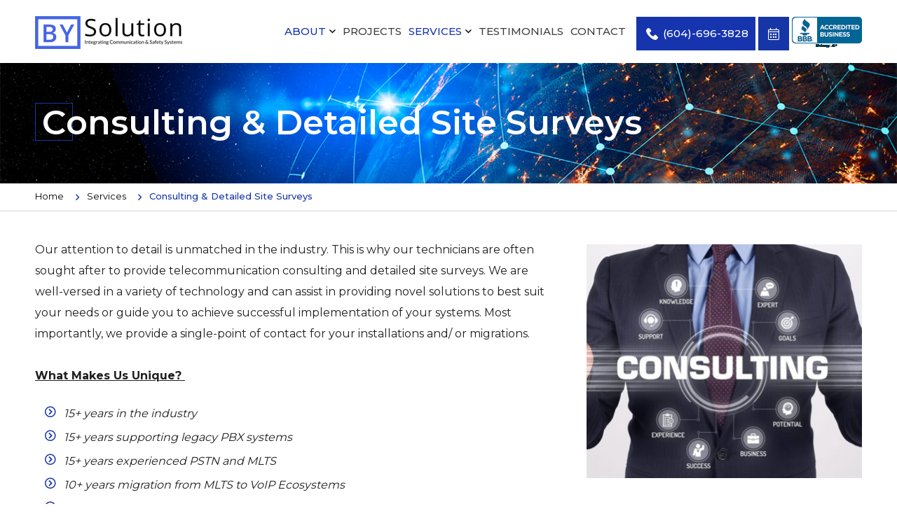

--- FILE ---
content_type: text/html; charset=UTF-8
request_url: https://bysolution.ca/consulting-detailed-site-surveys/
body_size: 38205
content:
<!doctype html><html lang="en-US" ><head><title>Consulting &amp; Detailed Site Surveys​ Vancouver - BY Solution</title><meta charset="UTF-8"><meta http-equiv="X-UA-Compatible" content="IE=edge"><meta name="viewport" content="width=device-width, initial-scale=1.0, maximum-scale=1.0, user-scalable=0"/><meta name="format-detection" content="telephone=no"><link rel="apple-touch-icon" sizes="57x57" href="https://bysolution.ca/wp-content/themes/solutionbase/img/fav/apple-icon-57x57.png"><link rel="apple-touch-icon" sizes="60x60" href="https://bysolution.ca/wp-content/themes/solutionbase/img/fav/apple-icon-60x60.png"><link rel="apple-touch-icon" sizes="72x72" href="https://bysolution.ca/wp-content/themes/solutionbase/img/fav/apple-icon-72x72.png"><link rel="apple-touch-icon" sizes="76x76" href="https://bysolution.ca/wp-content/themes/solutionbase/img/fav/apple-icon-76x76.png"><link rel="apple-touch-icon" sizes="114x114" href="https://bysolution.ca/wp-content/themes/solutionbase/img/fav/apple-icon-114x114.png"><link rel="apple-touch-icon" sizes="120x120" href="https://bysolution.ca/wp-content/themes/solutionbase/img/fav/apple-icon-120x120.png"><link rel="apple-touch-icon" sizes="144x144" href="https://bysolution.ca/wp-content/themes/solutionbase/img/fav/apple-icon-144x144.png"><link rel="apple-touch-icon" sizes="152x152" href="https://bysolution.ca/wp-content/themes/solutionbase/img/fav/apple-icon-152x152.png"><link rel="apple-touch-icon" sizes="180x180" href="https://bysolution.ca/wp-content/themes/solutionbase/img/fav/apple-icon-180x180.png"><link rel="icon" type="image/png" sizes="192x192"  href="https://bysolution.ca/wp-content/themes/solutionbase/img/fav/android-icon-192x192.png"><link rel="icon" type="image/png" sizes="32x32" href="https://bysolution.ca/wp-content/themes/solutionbase/img/fav/favicon-32x32.png"><link rel="icon" type="image/png" sizes="96x96" href="https://bysolution.ca/wp-content/themes/solutionbase/img/fav/favicon-96x96.png"><link rel="icon" type="image/png" sizes="16x16" href="https://bysolution.ca/wp-content/themes/solutionbase/img/fav/favicon-16x16.png"><link rel="manifest" href="https://bysolution.ca/wp-content/themes/solutionbase/img/fav/manifest.json"><meta name="msapplication-TileColor" content="#ffffff"><meta name="msapplication-TileImage" content="https://bysolution.ca/wp-content/themes/solutionbase/img/fav/ms-icon-144x144.png"><meta name="theme-color" content="#ffffff"><link href="https://fonts.googleapis.com/css2?family=Montserrat:wght@300;400;500;600;700&display=swap" rel="stylesheet"><link rel="stylesheet" href="https://bysolution.ca/wp-content/themes/solutionbase/css/fontawesome-all.min.css"><link rel="stylesheet" href="https://bysolution.ca/wp-content/themes/solutionbase/css/styles.css"/> <script async src="https://www.googletagmanager.com/gtag/js?id=UA-160647261-1"></script> <script>window.dataLayer = window.dataLayer || [];

  function gtag(){dataLayer.push(arguments);}

  gtag('js', new Date());

  gtag('config', 'UA-160647261-1');</script> <script>(function(html){html.className = html.className.replace(/\bno-js\b/,'js')})(document.documentElement);</script> <meta name='robots' content='index, follow, max-image-preview:large, max-snippet:-1, max-video-preview:-1' /><style>img:is([sizes="auto" i], [sizes^="auto," i]) { contain-intrinsic-size: 3000px 1500px }</style><meta name="description" content="Consulting &amp; Detailed Site Surveys​ Vancouver - Telecom can be complicated, but we are here to help. After taking an inventory of what you currently have, we will customize a personalized plan for your business." /><link rel="canonical" href="https://bysolution.ca/consulting-detailed-site-surveys/" /><meta property="og:locale" content="en_US" /><meta property="og:type" content="article" /><meta property="og:title" content="Consulting &amp; Detailed Site Surveys​" /><meta property="og:description" content="Consulting &amp; Detailed Site Surveys​ Vancouver - Telecom can be complicated, but we are here to help. After taking an inventory of what you currently have, we will customize a personalized plan for your business." /><meta property="og:url" content="https://bysolution.ca/consulting-detailed-site-surveys/" /><meta property="og:site_name" content="Welcome to bysolution" /><meta property="article:publisher" content="https://www.facebook.com/BYSolutionYVR/" /><meta property="article:modified_time" content="2023-11-14T05:22:33+00:00" /><meta name="twitter:card" content="summary_large_image" /><meta name="twitter:label1" content="Est. reading time" /><meta name="twitter:data1" content="1 minute" /> <script type="application/ld+json" class="yoast-schema-graph">{"@context":"https://schema.org","@graph":[{"@type":"WebPage","@id":"https://bysolution.ca/consulting-detailed-site-surveys/","url":"https://bysolution.ca/consulting-detailed-site-surveys/","name":"Consulting & Detailed Site Surveys​ Vancouver - BY Solution","isPartOf":{"@id":"https://bysolution.ca/#website"},"datePublished":"2021-08-07T13:46:02+00:00","dateModified":"2023-11-14T05:22:33+00:00","description":"Consulting & Detailed Site Surveys​ Vancouver - Telecom can be complicated, but we are here to help. After taking an inventory of what you currently have, we will customize a personalized plan for your business.","breadcrumb":{"@id":"https://bysolution.ca/consulting-detailed-site-surveys/#breadcrumb"},"inLanguage":"en-US","potentialAction":[{"@type":"ReadAction","target":["https://bysolution.ca/consulting-detailed-site-surveys/"]}]},{"@type":"BreadcrumbList","@id":"https://bysolution.ca/consulting-detailed-site-surveys/#breadcrumb","itemListElement":[{"@type":"ListItem","position":1,"name":"Home","item":"https://bysolution.ca/"},{"@type":"ListItem","position":2,"name":"Consulting &#038; Detailed Site Surveys​"}]},{"@type":"WebSite","@id":"https://bysolution.ca/#website","url":"https://bysolution.ca/","name":"Welcome to bysolution","description":"BY-Solution","potentialAction":[{"@type":"SearchAction","target":{"@type":"EntryPoint","urlTemplate":"https://bysolution.ca/?s={search_term_string}"},"query-input":{"@type":"PropertyValueSpecification","valueRequired":true,"valueName":"search_term_string"}}],"inLanguage":"en-US"}]}</script> <link rel='dns-prefetch' href='//www.googletagmanager.com' /><link rel="alternate" type="application/rss+xml" title="Welcome to bysolution &raquo; Feed" href="https://bysolution.ca/feed/" /><link rel="alternate" type="application/rss+xml" title="Welcome to bysolution &raquo; Comments Feed" href="https://bysolution.ca/comments/feed/" /> <script>window._wpemojiSettings = {"baseUrl":"https:\/\/s.w.org\/images\/core\/emoji\/16.0.1\/72x72\/","ext":".png","svgUrl":"https:\/\/s.w.org\/images\/core\/emoji\/16.0.1\/svg\/","svgExt":".svg","source":{"concatemoji":"https:\/\/bysolution.ca\/wp-includes\/js\/wp-emoji-release.min.js?ver=6.8.3"}};
/*! This file is auto-generated */
!function(s,n){var o,i,e;function c(e){try{var t={supportTests:e,timestamp:(new Date).valueOf()};sessionStorage.setItem(o,JSON.stringify(t))}catch(e){}}function p(e,t,n){e.clearRect(0,0,e.canvas.width,e.canvas.height),e.fillText(t,0,0);var t=new Uint32Array(e.getImageData(0,0,e.canvas.width,e.canvas.height).data),a=(e.clearRect(0,0,e.canvas.width,e.canvas.height),e.fillText(n,0,0),new Uint32Array(e.getImageData(0,0,e.canvas.width,e.canvas.height).data));return t.every(function(e,t){return e===a[t]})}function u(e,t){e.clearRect(0,0,e.canvas.width,e.canvas.height),e.fillText(t,0,0);for(var n=e.getImageData(16,16,1,1),a=0;a<n.data.length;a++)if(0!==n.data[a])return!1;return!0}function f(e,t,n,a){switch(t){case"flag":return n(e,"\ud83c\udff3\ufe0f\u200d\u26a7\ufe0f","\ud83c\udff3\ufe0f\u200b\u26a7\ufe0f")?!1:!n(e,"\ud83c\udde8\ud83c\uddf6","\ud83c\udde8\u200b\ud83c\uddf6")&&!n(e,"\ud83c\udff4\udb40\udc67\udb40\udc62\udb40\udc65\udb40\udc6e\udb40\udc67\udb40\udc7f","\ud83c\udff4\u200b\udb40\udc67\u200b\udb40\udc62\u200b\udb40\udc65\u200b\udb40\udc6e\u200b\udb40\udc67\u200b\udb40\udc7f");case"emoji":return!a(e,"\ud83e\udedf")}return!1}function g(e,t,n,a){var r="undefined"!=typeof WorkerGlobalScope&&self instanceof WorkerGlobalScope?new OffscreenCanvas(300,150):s.createElement("canvas"),o=r.getContext("2d",{willReadFrequently:!0}),i=(o.textBaseline="top",o.font="600 32px Arial",{});return e.forEach(function(e){i[e]=t(o,e,n,a)}),i}function t(e){var t=s.createElement("script");t.src=e,t.defer=!0,s.head.appendChild(t)}"undefined"!=typeof Promise&&(o="wpEmojiSettingsSupports",i=["flag","emoji"],n.supports={everything:!0,everythingExceptFlag:!0},e=new Promise(function(e){s.addEventListener("DOMContentLoaded",e,{once:!0})}),new Promise(function(t){var n=function(){try{var e=JSON.parse(sessionStorage.getItem(o));if("object"==typeof e&&"number"==typeof e.timestamp&&(new Date).valueOf()<e.timestamp+604800&&"object"==typeof e.supportTests)return e.supportTests}catch(e){}return null}();if(!n){if("undefined"!=typeof Worker&&"undefined"!=typeof OffscreenCanvas&&"undefined"!=typeof URL&&URL.createObjectURL&&"undefined"!=typeof Blob)try{var e="postMessage("+g.toString()+"("+[JSON.stringify(i),f.toString(),p.toString(),u.toString()].join(",")+"));",a=new Blob([e],{type:"text/javascript"}),r=new Worker(URL.createObjectURL(a),{name:"wpTestEmojiSupports"});return void(r.onmessage=function(e){c(n=e.data),r.terminate(),t(n)})}catch(e){}c(n=g(i,f,p,u))}t(n)}).then(function(e){for(var t in e)n.supports[t]=e[t],n.supports.everything=n.supports.everything&&n.supports[t],"flag"!==t&&(n.supports.everythingExceptFlag=n.supports.everythingExceptFlag&&n.supports[t]);n.supports.everythingExceptFlag=n.supports.everythingExceptFlag&&!n.supports.flag,n.DOMReady=!1,n.readyCallback=function(){n.DOMReady=!0}}).then(function(){return e}).then(function(){var e;n.supports.everything||(n.readyCallback(),(e=n.source||{}).concatemoji?t(e.concatemoji):e.wpemoji&&e.twemoji&&(t(e.twemoji),t(e.wpemoji)))}))}((window,document),window._wpemojiSettings);</script> <style id='wp-emoji-styles-inline-css'>img.wp-smiley, img.emoji {
		display: inline !important;
		border: none !important;
		box-shadow: none !important;
		height: 1em !important;
		width: 1em !important;
		margin: 0 0.07em !important;
		vertical-align: -0.1em !important;
		background: none !important;
		padding: 0 !important;
	}</style><link rel='stylesheet' id='wp-block-library-css' href='https://bysolution.ca/wp-includes/css/dist/block-library/style.min.css?ver=6.8.3' media='all' /><style id='wp-block-library-theme-inline-css'>.wp-block-audio :where(figcaption){color:#555;font-size:13px;text-align:center}.is-dark-theme .wp-block-audio :where(figcaption){color:#ffffffa6}.wp-block-audio{margin:0 0 1em}.wp-block-code{border:1px solid #ccc;border-radius:4px;font-family:Menlo,Consolas,monaco,monospace;padding:.8em 1em}.wp-block-embed :where(figcaption){color:#555;font-size:13px;text-align:center}.is-dark-theme .wp-block-embed :where(figcaption){color:#ffffffa6}.wp-block-embed{margin:0 0 1em}.blocks-gallery-caption{color:#555;font-size:13px;text-align:center}.is-dark-theme .blocks-gallery-caption{color:#ffffffa6}:root :where(.wp-block-image figcaption){color:#555;font-size:13px;text-align:center}.is-dark-theme :root :where(.wp-block-image figcaption){color:#ffffffa6}.wp-block-image{margin:0 0 1em}.wp-block-pullquote{border-bottom:4px solid;border-top:4px solid;color:currentColor;margin-bottom:1.75em}.wp-block-pullquote cite,.wp-block-pullquote footer,.wp-block-pullquote__citation{color:currentColor;font-size:.8125em;font-style:normal;text-transform:uppercase}.wp-block-quote{border-left:.25em solid;margin:0 0 1.75em;padding-left:1em}.wp-block-quote cite,.wp-block-quote footer{color:currentColor;font-size:.8125em;font-style:normal;position:relative}.wp-block-quote:where(.has-text-align-right){border-left:none;border-right:.25em solid;padding-left:0;padding-right:1em}.wp-block-quote:where(.has-text-align-center){border:none;padding-left:0}.wp-block-quote.is-large,.wp-block-quote.is-style-large,.wp-block-quote:where(.is-style-plain){border:none}.wp-block-search .wp-block-search__label{font-weight:700}.wp-block-search__button{border:1px solid #ccc;padding:.375em .625em}:where(.wp-block-group.has-background){padding:1.25em 2.375em}.wp-block-separator.has-css-opacity{opacity:.4}.wp-block-separator{border:none;border-bottom:2px solid;margin-left:auto;margin-right:auto}.wp-block-separator.has-alpha-channel-opacity{opacity:1}.wp-block-separator:not(.is-style-wide):not(.is-style-dots){width:100px}.wp-block-separator.has-background:not(.is-style-dots){border-bottom:none;height:1px}.wp-block-separator.has-background:not(.is-style-wide):not(.is-style-dots){height:2px}.wp-block-table{margin:0 0 1em}.wp-block-table td,.wp-block-table th{word-break:normal}.wp-block-table :where(figcaption){color:#555;font-size:13px;text-align:center}.is-dark-theme .wp-block-table :where(figcaption){color:#ffffffa6}.wp-block-video :where(figcaption){color:#555;font-size:13px;text-align:center}.is-dark-theme .wp-block-video :where(figcaption){color:#ffffffa6}.wp-block-video{margin:0 0 1em}:root :where(.wp-block-template-part.has-background){margin-bottom:0;margin-top:0;padding:1.25em 2.375em}</style><style id='classic-theme-styles-inline-css'>/*! This file is auto-generated */
.wp-block-button__link{color:#fff;background-color:#32373c;border-radius:9999px;box-shadow:none;text-decoration:none;padding:calc(.667em + 2px) calc(1.333em + 2px);font-size:1.125em}.wp-block-file__button{background:#32373c;color:#fff;text-decoration:none}</style><style id='global-styles-inline-css'>:root{--wp--preset--aspect-ratio--square: 1;--wp--preset--aspect-ratio--4-3: 4/3;--wp--preset--aspect-ratio--3-4: 3/4;--wp--preset--aspect-ratio--3-2: 3/2;--wp--preset--aspect-ratio--2-3: 2/3;--wp--preset--aspect-ratio--16-9: 16/9;--wp--preset--aspect-ratio--9-16: 9/16;--wp--preset--color--black: #000000;--wp--preset--color--cyan-bluish-gray: #abb8c3;--wp--preset--color--white: #ffffff;--wp--preset--color--pale-pink: #f78da7;--wp--preset--color--vivid-red: #cf2e2e;--wp--preset--color--luminous-vivid-orange: #ff6900;--wp--preset--color--luminous-vivid-amber: #fcb900;--wp--preset--color--light-green-cyan: #7bdcb5;--wp--preset--color--vivid-green-cyan: #00d084;--wp--preset--color--pale-cyan-blue: #8ed1fc;--wp--preset--color--vivid-cyan-blue: #0693e3;--wp--preset--color--vivid-purple: #9b51e0;--wp--preset--gradient--vivid-cyan-blue-to-vivid-purple: linear-gradient(135deg,rgba(6,147,227,1) 0%,rgb(155,81,224) 100%);--wp--preset--gradient--light-green-cyan-to-vivid-green-cyan: linear-gradient(135deg,rgb(122,220,180) 0%,rgb(0,208,130) 100%);--wp--preset--gradient--luminous-vivid-amber-to-luminous-vivid-orange: linear-gradient(135deg,rgba(252,185,0,1) 0%,rgba(255,105,0,1) 100%);--wp--preset--gradient--luminous-vivid-orange-to-vivid-red: linear-gradient(135deg,rgba(255,105,0,1) 0%,rgb(207,46,46) 100%);--wp--preset--gradient--very-light-gray-to-cyan-bluish-gray: linear-gradient(135deg,rgb(238,238,238) 0%,rgb(169,184,195) 100%);--wp--preset--gradient--cool-to-warm-spectrum: linear-gradient(135deg,rgb(74,234,220) 0%,rgb(151,120,209) 20%,rgb(207,42,186) 40%,rgb(238,44,130) 60%,rgb(251,105,98) 80%,rgb(254,248,76) 100%);--wp--preset--gradient--blush-light-purple: linear-gradient(135deg,rgb(255,206,236) 0%,rgb(152,150,240) 100%);--wp--preset--gradient--blush-bordeaux: linear-gradient(135deg,rgb(254,205,165) 0%,rgb(254,45,45) 50%,rgb(107,0,62) 100%);--wp--preset--gradient--luminous-dusk: linear-gradient(135deg,rgb(255,203,112) 0%,rgb(199,81,192) 50%,rgb(65,88,208) 100%);--wp--preset--gradient--pale-ocean: linear-gradient(135deg,rgb(255,245,203) 0%,rgb(182,227,212) 50%,rgb(51,167,181) 100%);--wp--preset--gradient--electric-grass: linear-gradient(135deg,rgb(202,248,128) 0%,rgb(113,206,126) 100%);--wp--preset--gradient--midnight: linear-gradient(135deg,rgb(2,3,129) 0%,rgb(40,116,252) 100%);--wp--preset--font-size--small: 13px;--wp--preset--font-size--medium: 20px;--wp--preset--font-size--large: 36px;--wp--preset--font-size--x-large: 42px;--wp--preset--spacing--20: 0.44rem;--wp--preset--spacing--30: 0.67rem;--wp--preset--spacing--40: 1rem;--wp--preset--spacing--50: 1.5rem;--wp--preset--spacing--60: 2.25rem;--wp--preset--spacing--70: 3.38rem;--wp--preset--spacing--80: 5.06rem;--wp--preset--shadow--natural: 6px 6px 9px rgba(0, 0, 0, 0.2);--wp--preset--shadow--deep: 12px 12px 50px rgba(0, 0, 0, 0.4);--wp--preset--shadow--sharp: 6px 6px 0px rgba(0, 0, 0, 0.2);--wp--preset--shadow--outlined: 6px 6px 0px -3px rgba(255, 255, 255, 1), 6px 6px rgba(0, 0, 0, 1);--wp--preset--shadow--crisp: 6px 6px 0px rgba(0, 0, 0, 1);}:where(.is-layout-flex){gap: 0.5em;}:where(.is-layout-grid){gap: 0.5em;}body .is-layout-flex{display: flex;}.is-layout-flex{flex-wrap: wrap;align-items: center;}.is-layout-flex > :is(*, div){margin: 0;}body .is-layout-grid{display: grid;}.is-layout-grid > :is(*, div){margin: 0;}:where(.wp-block-columns.is-layout-flex){gap: 2em;}:where(.wp-block-columns.is-layout-grid){gap: 2em;}:where(.wp-block-post-template.is-layout-flex){gap: 1.25em;}:where(.wp-block-post-template.is-layout-grid){gap: 1.25em;}.has-black-color{color: var(--wp--preset--color--black) !important;}.has-cyan-bluish-gray-color{color: var(--wp--preset--color--cyan-bluish-gray) !important;}.has-white-color{color: var(--wp--preset--color--white) !important;}.has-pale-pink-color{color: var(--wp--preset--color--pale-pink) !important;}.has-vivid-red-color{color: var(--wp--preset--color--vivid-red) !important;}.has-luminous-vivid-orange-color{color: var(--wp--preset--color--luminous-vivid-orange) !important;}.has-luminous-vivid-amber-color{color: var(--wp--preset--color--luminous-vivid-amber) !important;}.has-light-green-cyan-color{color: var(--wp--preset--color--light-green-cyan) !important;}.has-vivid-green-cyan-color{color: var(--wp--preset--color--vivid-green-cyan) !important;}.has-pale-cyan-blue-color{color: var(--wp--preset--color--pale-cyan-blue) !important;}.has-vivid-cyan-blue-color{color: var(--wp--preset--color--vivid-cyan-blue) !important;}.has-vivid-purple-color{color: var(--wp--preset--color--vivid-purple) !important;}.has-black-background-color{background-color: var(--wp--preset--color--black) !important;}.has-cyan-bluish-gray-background-color{background-color: var(--wp--preset--color--cyan-bluish-gray) !important;}.has-white-background-color{background-color: var(--wp--preset--color--white) !important;}.has-pale-pink-background-color{background-color: var(--wp--preset--color--pale-pink) !important;}.has-vivid-red-background-color{background-color: var(--wp--preset--color--vivid-red) !important;}.has-luminous-vivid-orange-background-color{background-color: var(--wp--preset--color--luminous-vivid-orange) !important;}.has-luminous-vivid-amber-background-color{background-color: var(--wp--preset--color--luminous-vivid-amber) !important;}.has-light-green-cyan-background-color{background-color: var(--wp--preset--color--light-green-cyan) !important;}.has-vivid-green-cyan-background-color{background-color: var(--wp--preset--color--vivid-green-cyan) !important;}.has-pale-cyan-blue-background-color{background-color: var(--wp--preset--color--pale-cyan-blue) !important;}.has-vivid-cyan-blue-background-color{background-color: var(--wp--preset--color--vivid-cyan-blue) !important;}.has-vivid-purple-background-color{background-color: var(--wp--preset--color--vivid-purple) !important;}.has-black-border-color{border-color: var(--wp--preset--color--black) !important;}.has-cyan-bluish-gray-border-color{border-color: var(--wp--preset--color--cyan-bluish-gray) !important;}.has-white-border-color{border-color: var(--wp--preset--color--white) !important;}.has-pale-pink-border-color{border-color: var(--wp--preset--color--pale-pink) !important;}.has-vivid-red-border-color{border-color: var(--wp--preset--color--vivid-red) !important;}.has-luminous-vivid-orange-border-color{border-color: var(--wp--preset--color--luminous-vivid-orange) !important;}.has-luminous-vivid-amber-border-color{border-color: var(--wp--preset--color--luminous-vivid-amber) !important;}.has-light-green-cyan-border-color{border-color: var(--wp--preset--color--light-green-cyan) !important;}.has-vivid-green-cyan-border-color{border-color: var(--wp--preset--color--vivid-green-cyan) !important;}.has-pale-cyan-blue-border-color{border-color: var(--wp--preset--color--pale-cyan-blue) !important;}.has-vivid-cyan-blue-border-color{border-color: var(--wp--preset--color--vivid-cyan-blue) !important;}.has-vivid-purple-border-color{border-color: var(--wp--preset--color--vivid-purple) !important;}.has-vivid-cyan-blue-to-vivid-purple-gradient-background{background: var(--wp--preset--gradient--vivid-cyan-blue-to-vivid-purple) !important;}.has-light-green-cyan-to-vivid-green-cyan-gradient-background{background: var(--wp--preset--gradient--light-green-cyan-to-vivid-green-cyan) !important;}.has-luminous-vivid-amber-to-luminous-vivid-orange-gradient-background{background: var(--wp--preset--gradient--luminous-vivid-amber-to-luminous-vivid-orange) !important;}.has-luminous-vivid-orange-to-vivid-red-gradient-background{background: var(--wp--preset--gradient--luminous-vivid-orange-to-vivid-red) !important;}.has-very-light-gray-to-cyan-bluish-gray-gradient-background{background: var(--wp--preset--gradient--very-light-gray-to-cyan-bluish-gray) !important;}.has-cool-to-warm-spectrum-gradient-background{background: var(--wp--preset--gradient--cool-to-warm-spectrum) !important;}.has-blush-light-purple-gradient-background{background: var(--wp--preset--gradient--blush-light-purple) !important;}.has-blush-bordeaux-gradient-background{background: var(--wp--preset--gradient--blush-bordeaux) !important;}.has-luminous-dusk-gradient-background{background: var(--wp--preset--gradient--luminous-dusk) !important;}.has-pale-ocean-gradient-background{background: var(--wp--preset--gradient--pale-ocean) !important;}.has-electric-grass-gradient-background{background: var(--wp--preset--gradient--electric-grass) !important;}.has-midnight-gradient-background{background: var(--wp--preset--gradient--midnight) !important;}.has-small-font-size{font-size: var(--wp--preset--font-size--small) !important;}.has-medium-font-size{font-size: var(--wp--preset--font-size--medium) !important;}.has-large-font-size{font-size: var(--wp--preset--font-size--large) !important;}.has-x-large-font-size{font-size: var(--wp--preset--font-size--x-large) !important;}
:where(.wp-block-post-template.is-layout-flex){gap: 1.25em;}:where(.wp-block-post-template.is-layout-grid){gap: 1.25em;}
:where(.wp-block-columns.is-layout-flex){gap: 2em;}:where(.wp-block-columns.is-layout-grid){gap: 2em;}
:root :where(.wp-block-pullquote){font-size: 1.5em;line-height: 1.6;}</style><link rel='stylesheet' id='contact-form-7-css' href='https://bysolution.ca/wp-content/plugins/contact-form-7/includes/css/styles.css?ver=6.1.3' media='all' /> <script src="https://www.googletagmanager.com/gtag/js?id=G-YY6NF3PNJ4" id="google_gtagjs-js" async></script> <script id="google_gtagjs-js-after">window.dataLayer = window.dataLayer || [];function gtag(){dataLayer.push(arguments);}
gtag("set","linker",{"domains":["bysolution.ca"]});
gtag("js", new Date());
gtag("set", "developer_id.dZTNiMT", true);
gtag("config", "G-YY6NF3PNJ4");</script> <link rel="https://api.w.org/" href="https://bysolution.ca/wp-json/" /><link rel="alternate" title="JSON" type="application/json" href="https://bysolution.ca/wp-json/wp/v2/pages/225" /><link rel="EditURI" type="application/rsd+xml" title="RSD" href="https://bysolution.ca/xmlrpc.php?rsd" /><meta name="generator" content="WordPress 6.8.3" /><link rel='shortlink' href='https://bysolution.ca/?p=225' /><link rel="alternate" title="oEmbed (JSON)" type="application/json+oembed" href="https://bysolution.ca/wp-json/oembed/1.0/embed?url=https%3A%2F%2Fbysolution.ca%2Fconsulting-detailed-site-surveys%2F" /><link rel="alternate" title="oEmbed (XML)" type="text/xml+oembed" href="https://bysolution.ca/wp-json/oembed/1.0/embed?url=https%3A%2F%2Fbysolution.ca%2Fconsulting-detailed-site-surveys%2F&#038;format=xml" /><meta name="generator" content="Site Kit by Google 1.153.0" /></head><body><div class="itop1 "></div><header><div class="logo-wrap"><div class="container"><div class="content"><div class="logo"><a href="https://bysolution.ca"><img src="https://bysolution.ca/wp-content/themes/solutionbase/img/logo.png" width="200" height="44" alt=""> </a></div><div class="top-right-content"><div class="nav-wrap"><nav id="push_sidebar"><ul class="nav"><li id="menu-item-102" class="current-menu-item menu-item menu-item-type-custom menu-item-object-custom menu-item-has-children menu-item-102"><a href="#">About</a><ul class="sub-menu"><li id="menu-item-101" class="menu-item menu-item-type-post_type menu-item-object-page menu-item-101"><a href="https://bysolution.ca/our-mission/">Our Mission</a></li><li id="menu-item-257" class="menu-item menu-item-type-post_type menu-item-object-page menu-item-257"><a href="https://bysolution.ca/our-clients/">Our Clients</a></li></ul></li><li id="menu-item-799" class="menu-item menu-item-type-post_type menu-item-object-page menu-item-799"><a href="https://bysolution.ca/recentprojects/">Projects</a></li><li id="menu-item-106" class="menu-item menu-item-type-post_type menu-item-object-page current-menu-ancestor current-menu-parent current_page_parent current_page_ancestor menu-item-has-children menu-item-106"><a href="https://bysolution.ca/business-telephone-solutions-2/">Services</a><ul class="sub-menu"><li id="menu-item-336" class="menu-item menu-item-type-post_type menu-item-object-page menu-item-336"><a href="https://bysolution.ca/business-telephone-solutions/">Telephone Systems</a></li><li id="menu-item-668" class="menu-item menu-item-type-post_type menu-item-object-page menu-item-668"><a href="https://bysolution.ca/nurse-call/">Safety Systems</a></li><li id="menu-item-337" class="menu-item menu-item-type-post_type menu-item-object-page current-menu-item page_item page-item-225 current_page_item menu-item-337"><a href="https://bysolution.ca/consulting-detailed-site-surveys/" aria-current="page">Consulting &#038; Detailed Site Surveys​</a></li></ul></li><li id="menu-item-186" class="menu-item menu-item-type-post_type menu-item-object-page menu-item-186"><a href="https://bysolution.ca/testimonials/">Testimonials</a></li><li id="menu-item-187" class="menu-item menu-item-type-post_type menu-item-object-page menu-item-187"><a href="https://bysolution.ca/contact-us/">Contact</a></li></ul></nav>
<span class="nav-trigger"><i class="fal fa-bars"></i></span></div></div><div class="contactMe"> <a class="callus" href="tel:(604)-696-3828">(604)-696-3828</a>
<a href="https://bysolution.ca/booking" class="btn booking"><i class="fal fa-calendar-alt"></i> Book Free Consultation Now</a> <span class="bbb-logo"><script type="text/javascript" src=https://seal-mbc.bbb.org/inc/legacy.js></script><a href=https://www.bbb.org/ca/bc/delta/profile/telecommunications/by-solution-0037-2428672/#sealclick id="bbblink" class="ruhzbus" target="_blank" rel="nofollow"><img src=https://seal-mbc.bbb.org/logo/ruhzbus/bbb-2428672.png style="border: 0;" alt="BY Solution BBB Business Review" /></a></span></div></div></div></div></header><section class="inner-banner margin-top"><img src="https://bysolution.ca/wp-content/uploads/2021/08/about-banner.jpg" alt=""  width="1349" height="181" ><div class="caption"><div class="container"><div class="max-width"><h1 class="heading"><span>C</span>onsulting & Detailed Site Surveys​</h1></div></div></div></section><div class="breadcrumbs"><div class="container"><ul class="breadcrumbs"><li><a href="https://bysolution.ca">Home </a></li><li><a href="/our-services/">Services </a></li><li><span>C</span>onsulting & Detailed Site Surveys​</li></ul></div></div><div class="common-content p-b0"><div class="service-details-wrap"><div class="container"><div class="two-aside"><div class="big-col"><p>Our attention to detail is unmatched in the industry. This is why our technicians are often sought after to provide telecommunication consulting and detailed site surveys. We are well-versed in a variety of technology and can assist in providing novel solutions to best suit your needs or guide you to achieve successful implementation of your systems. Most importantly, we provide a single-point of contact for your installations and/ or migrations.</p><p><span style="text-decoration: underline;"><strong>What Makes Us Unique? </strong></span></p><ul><li>15+ years in the industry</li><li>15+ years supporting legacy PBX systems</li><li>15+ years experienced PSTN and MLTS</li><li>10+ years migration from MLTS to VoIP Ecosystems</li><li>Analog, PRI, and SIP integration</li><li>Provide on-site detailed site surveys</li><li>Provide bill audits with on-site assessment for accuracy</li></ul><p>When choosing your team of telecommunication consultants, it is essential to seek professionals who have experience working in each element of a project, have a big-picture perspective, and understand cost performance baselines. Our consultants are notorious for ensuring accuracy in cost-estimation and installation accuracy.  For this reason, we have been sought after by larger telco providers to support their projects nation-wide.</p><p><span style="text-decoration: underline;"><strong>Partners of BY Solution:</strong></span></p><ul><li>Grandstream Networks</li><li>Status Solutions &#8211; Safety Systems</li><li>Telus Business</li><li>Rogers/Shaw Business</li><li>NVT Phybridge</li><li>Jenne Inc.</li><li>Tech Data</li></ul><p>&nbsp;</p><p>&nbsp;</p></div><div class="aside"><div class="ad"><img src="https://bysolution.ca/wp-content/uploads/2021/10/consulting.jpg" alt=""/></div></div></div></div></div><div class="other-services-wrap"><div class="container"><h2>Other Services</h2><div class="allBox"><div class="box">
<a href="https://bysolution.ca/work-from-home-capabilities"><figure><img src="https://bysolution.ca/wp-content/uploads/2021/10/other-services-img-02.jpg" alt=""/></figure><h4><span>Work-From-Home Capabilities</span></h4></a></div><div class="box">
<a href="https://bysolution.ca/security-systems"><figure><img src="https://bysolution.ca/wp-content/uploads/2021/10/other-services-img-03-1.jpg" alt=""/></figure><h4><span>Security Systems</span></h4></a></div><div class="box">
<a href="https://bysolution.ca/infrastructure-cabling"><figure><img src="https://bysolution.ca/wp-content/uploads/2021/10/other-services-img-01.jpg" alt=""/></figure><h4><span>Infrastructure Cabling</span></h4></a></div><div class="box">
<a href="https://bysolution.ca/networking-products-services"><figure><img src="https://bysolution.ca/wp-content/uploads/2021/10/other-services-img-05-1.jpg" alt=""/></figure><h4><span>Networking Products & Services</span></h4></a></div><div class="box">
<a href="https://bysolution.ca/business-telephone-solutions/"><figure><img src="https://bysolution.ca/wp-content/uploads/2021/10/other-services-img-011.jpg" alt=""/></figure><h4><span>Business Telephone Solutions</span></h4></a></div></div></div></div></div><footer><div class="top-content"><div class="container"><div class="allBox"><div class="box"><div class="footer-logo"><p><img src="https://bysolution.ca/wp-content/themes/solutionbase/img/footer-logo.png" alt=""/></p></div></div><div class="box big"><ul><li id="menu-item-160" class="menu-item menu-item-type-post_type menu-item-object-page menu-item-160"><a href="https://bysolution.ca/our-mission/">Our Mission</a></li><li id="menu-item-259" class="menu-item menu-item-type-post_type menu-item-object-page menu-item-259"><a href="https://bysolution.ca/recentprojects/">Recent Projects</a></li><li id="menu-item-258" class="menu-item menu-item-type-post_type menu-item-object-page menu-item-258"><a href="https://bysolution.ca/blog/">Blog</a></li><li id="menu-item-163" class="menu-item menu-item-type-post_type menu-item-object-page menu-item-163"><a href="https://bysolution.ca/business-telephone-solutions-2/">Services</a></li><li id="menu-item-185" class="menu-item menu-item-type-post_type menu-item-object-page menu-item-185"><a href="https://bysolution.ca/testimonials/">Testimonials</a></li><li id="menu-item-184" class="menu-item menu-item-type-post_type menu-item-object-page menu-item-184"><a href="https://bysolution.ca/contact-us/">Contact</a></li></ul></div><div class="box"><div class="social"><ul class="social-icon"><li><a href="https://www.facebook.com/BYSolutionYVR/" target="_blank"><i class="fab fa-facebook-f"></i></a></li><li><a href="https://www.instagram.com/bysolution/" target="_blank"><i class="fab fa-instagram"></i></a></li><li><a href="https://www.linkedin.com/company/by-solution/" target="_blank"><i class="fab fa-linkedin-in"></i></a></li><li class="google-r"><a href="https://www.google.ca/search?q=BY+Solution&stick=[base64]&sa=X&ved=2ahUKEwiH877V3LLzAhXYSH0KHfphB9QQ6RN6BAgbEAE&biw=1366&bih=568&dpr=1#lrd=0x54860b377773518f:0xde009250e306f29c,1,,," target="_blank"><img src="https://bysolution.ca/wp-content/themes/solutionbase/img/Google-reviews-logo.png"></a></li></ul></div></div></div><div class="allBox interac"><span><a href="https://bysolution.ca/interac-e-transfer/"><img src="https://bysolution.ca/wp-content/themes/solutionbase/img/interac.png"></a> We accept secure online Payments through Interac</span> <span><script type="text/javascript" src=https://seal-mbc.bbb.org/inc/legacy.js></script><a href=https://www.bbb.org/ca/bc/delta/profile/telecommunications/by-solution-0037-2428672/#sealclick id="bbblink" class="ruhzbum" target="_blank" rel="nofollow"><img src=https://seal-mbc.bbb.org/logo/ruhzbum/bbb-2428672.png style="border: 0;" alt="BY Solution BBB Business Review" /></a></span></div></div></div><div class="copyright bg"><div class="container"><div class="reserved-design"><div class="reserved"><p>&copy; BY Solution &shy; 2025. All rights reserved.</p></div><div class="design-by"><p> Website Designed and Developed by Nirvana Canada</p></div></div></div></div></footer><i class="scrollup"><i class="fal fa-angle-up"></i></i> <script src="https://bysolution.ca/wp-content/themes/solutionbase/js/jquery-3.3.1.min.js"></script> <script src="https://bysolution.ca/wp-content/themes/solutionbase/js/jquery.flexslider-min.js"></script> <script src="https://bysolution.ca/wp-content/themes/solutionbase/js/owl.carousel.min.js"></script> <script src="https://bysolution.ca/wp-content/themes/solutionbase/js/jquery.magnific-popup.min.js"></script> <script src="https://bysolution.ca/wp-content/themes/solutionbase/js/custom.js"></script>  <script type="speculationrules">{"prefetch":[{"source":"document","where":{"and":[{"href_matches":"\/*"},{"not":{"href_matches":["\/wp-*.php","\/wp-admin\/*","\/wp-content\/uploads\/*","\/wp-content\/*","\/wp-content\/plugins\/*","\/wp-content\/themes\/solutionbase\/*","\/*\\?(.+)"]}},{"not":{"selector_matches":"a[rel~=\"nofollow\"]"}},{"not":{"selector_matches":".no-prefetch, .no-prefetch a"}}]},"eagerness":"conservative"}]}</script> <script>document.addEventListener( 'wpcf7mailsent', function( event ) {



   window.location.assign('https://bysolution.ca/thank-you/');



}, false );</script> <script src="https://bysolution.ca/wp-includes/js/dist/hooks.min.js?ver=4d63a3d491d11ffd8ac6" id="wp-hooks-js"></script> <script src="https://bysolution.ca/wp-includes/js/dist/i18n.min.js?ver=5e580eb46a90c2b997e6" id="wp-i18n-js"></script> <script id="wp-i18n-js-after">wp.i18n.setLocaleData( { 'text direction\u0004ltr': [ 'ltr' ] } );</script> <script src="https://bysolution.ca/wp-content/plugins/contact-form-7/includes/swv/js/index.js?ver=6.1.3" id="swv-js"></script> <script id="contact-form-7-js-before">var wpcf7 = {
    "api": {
        "root": "https:\/\/bysolution.ca\/wp-json\/",
        "namespace": "contact-form-7\/v1"
    },
    "cached": 1
};</script> <script src="https://bysolution.ca/wp-content/plugins/contact-form-7/includes/js/index.js?ver=6.1.3" id="contact-form-7-js"></script> <script>/*$( window ).load(function() {
function scrolltop(){
setTimeout(function(){
jQuery('.ui-datepicker-calendar .ui-state-default').on('click', function (el) {	
        el.preventDefault();
      jQuery('html,body').animate({  scrollTop: jQuery('.slotsCalendar').offset().top-100 }, 1000);
		scrolltop();
});	
}, 4000);
}
scrolltop();
});	*/</script> <style>header .logo-wrap .content .contactMe .btn i {  margin-right: 4px;  display: none;}
footer .allBox.interac{padding: 5px 0;justify-content: space-between;align-items: center;}
footer .allBox.interac span{display: flex;flex-wrap: wrap;align-items: center;color:#fff; padding: 5px; font-size: 14px;}
footer .allBox.interac span:first-child a{ margin:5px 10px}
footer .allBox.interac img{vertical-align: top; max-width: 40px;}
@media only screen and (max-width:767px) {
footer .allBox.interac span { padding: 0 5px 5px;width: 100%;justify-content: center;}
header .logo-wrap .content .contactMe .btn {font-size: 0;  width: auto;  min-width: inherit;  height: auto;  padding: 0;}
header .logo-wrap .content .contactMe .btn i{ margin-right:0; display:inline-block; font-size:18px; height: 48px; line-height: 48px; width:40px}
header .callus {  background: #1634ae url(https://bysolution.ca/wp-content/themes/solutionbase/img/phone-icon-01.png) center center no-repeat; font-weight: 500; width: auto; height: 48px; line-height: 48px; padding: 0 20px 0 20px; }


}
@media only screen and (max-width:479px) {
header .logo-wrap .content .contactMe .btn {  display: inline-block;}
header .logo-wrap .logo, .head-fix header .logo-wrap .logo {
    max-width: 145px;
}{}
header .logo-wrap .content .contactMe{right:52px}
}</style></body></html>
<!-- Page optimized by LiteSpeed Cache @2025-11-08 18:39:13 -->

<!-- Page supported by LiteSpeed Cache 7.1 on 2025-11-08 18:39:13 -->

--- FILE ---
content_type: text/css
request_url: https://bysolution.ca/wp-content/themes/solutionbase/css/fontawesome-all.min.css
body_size: 195695
content:
/*!
 * Font Awesome Pro 5.12.0 by @fontawesome - https://fontawesome.com
 * License - https://fontawesome.com/license (Commercial License)
 */
.fa, .fab, .fad, .fal, .far, .fas {
	-moz-osx-font-smoothing: grayscale;
	-webkit-font-smoothing: antialiased;
	display: inline-block;
	font-style: normal;
	font-variant: normal;
	text-rendering: auto;
	line-height: 1
}
.fa-lg {
	font-size: 1.33333em;
	line-height: .75em;
	vertical-align: -.0667em
}
.fa-xs {
	font-size: .75em
}
.fa-sm {
	font-size: .875em
}
.fa-1x {
	font-size: 1em
}
.fa-2x {
	font-size: 2em
}
.fa-3x {
	font-size: 3em
}
.fa-4x {
	font-size: 4em
}
.fa-5x {
	font-size: 5em
}
.fa-6x {
	font-size: 6em
}
.fa-7x {
	font-size: 7em
}
.fa-8x {
	font-size: 8em
}
.fa-9x {
	font-size: 9em
}
.fa-10x {
	font-size: 10em
}
.fa-fw {
	text-align: center;
	width: 1.25em
}
.fa-ul {
	list-style-type: none;
	margin-left: 2.5em;
	padding-left: 0
}
.fa-ul>li {
	position: relative
}
.fa-li {
	left: -2em;
	position: absolute;
	text-align: center;
	width: 2em;
	line-height: inherit
}
.fa-border {
	border: .08em solid #eee;
	border-radius: .1em;
	padding: .2em .25em .15em
}
.fa-pull-left {
	float: left
}
.fa-pull-right {
	float: right
}
.fa.fa-pull-left, .fab.fa-pull-left, .fal.fa-pull-left, .far.fa-pull-left, .fas.fa-pull-left {
	margin-right: .3em
}
.fa.fa-pull-right, .fab.fa-pull-right, .fal.fa-pull-right, .far.fa-pull-right, .fas.fa-pull-right {
	margin-left: .3em
}
.fa-spin {
	-webkit-animation: fa-spin 2s linear infinite;
	animation: fa-spin 2s linear infinite
}
.fa-pulse {
	-webkit-animation: fa-spin 1s steps(8) infinite;
	animation: fa-spin 1s steps(8) infinite
}
@-webkit-keyframes fa-spin {
0% {
-webkit-transform:rotate(0deg);
transform:rotate(0deg)
}
to {
	-webkit-transform: rotate(1turn);
	transform: rotate(1turn)
}
}
@keyframes fa-spin {
0% {
-webkit-transform:rotate(0deg);
transform:rotate(0deg)
}
to {
	-webkit-transform: rotate(1turn);
	transform: rotate(1turn)
}
}
.fa-rotate-90 {
	-ms-filter: "progid:DXImageTransform.Microsoft.BasicImage(rotation=1)";
	-webkit-transform: rotate(90deg);
	transform: rotate(90deg)
}
.fa-rotate-180 {
	-ms-filter: "progid:DXImageTransform.Microsoft.BasicImage(rotation=2)";
	-webkit-transform: rotate(180deg);
	transform: rotate(180deg)
}
.fa-rotate-270 {
	-ms-filter: "progid:DXImageTransform.Microsoft.BasicImage(rotation=3)";
	-webkit-transform: rotate(270deg);
	transform: rotate(270deg)
}
.fa-flip-horizontal {
	-ms-filter: "progid:DXImageTransform.Microsoft.BasicImage(rotation=0, mirror=1)";
	-webkit-transform: scaleX(-1);
	transform: scaleX(-1)
}
.fa-flip-vertical {
	-webkit-transform: scaleY(-1);
	transform: scaleY(-1)
}
.fa-flip-both, .fa-flip-horizontal.fa-flip-vertical, .fa-flip-vertical {
	-ms-filter: "progid:DXImageTransform.Microsoft.BasicImage(rotation=2, mirror=1)"
}
.fa-flip-both, .fa-flip-horizontal.fa-flip-vertical {
	-webkit-transform: scale(-1);
	transform: scale(-1)
}
:root .fa-flip-both, :root .fa-flip-horizontal, :root .fa-flip-vertical, :root .fa-rotate-90, :root .fa-rotate-180, :root .fa-rotate-270 {
	-webkit-filter: none;
	filter: none
}
.fa-stack {
	display: inline-block;
	height: 2em;
	line-height: 2em;
	position: relative;
	vertical-align: middle;
	width: 2.5em
}
.fa-stack-1x, .fa-stack-2x {
	left: 0;
	position: absolute;
	text-align: center;
	width: 100%
}
.fa-stack-1x {
	line-height: inherit
}
.fa-stack-2x {
	font-size: 2em
}
.fa-inverse {
	color: #fff
}
.fa-500px:before {
	content: "\f26e"
}
.fa-abacus:before {
	content: "\f640"
}
.fa-accessible-icon:before {
	content: "\f368"
}
.fa-accusoft:before {
	content: "\f369"
}
.fa-acorn:before {
	content: "\f6ae"
}
.fa-acquisitions-incorporated:before {
	content: "\f6af"
}
.fa-ad:before {
	content: "\f641"
}
.fa-address-book:before {
	content: "\f2b9"
}
.fa-address-card:before {
	content: "\f2bb"
}
.fa-adjust:before {
	content: "\f042"
}
.fa-adn:before {
	content: "\f170"
}
.fa-adobe:before {
	content: "\f778"
}
.fa-adversal:before {
	content: "\f36a"
}
.fa-affiliatetheme:before {
	content: "\f36b"
}
.fa-air-conditioner:before {
	content: "\f8f4"
}
.fa-air-freshener:before {
	content: "\f5d0"
}
.fa-airbnb:before {
	content: "\f834"
}
.fa-alarm-clock:before {
	content: "\f34e"
}
.fa-alarm-exclamation:before {
	content: "\f843"
}
.fa-alarm-plus:before {
	content: "\f844"
}
.fa-alarm-snooze:before {
	content: "\f845"
}
.fa-album:before {
	content: "\f89f"
}
.fa-album-collection:before {
	content: "\f8a0"
}
.fa-algolia:before {
	content: "\f36c"
}
.fa-alicorn:before {
	content: "\f6b0"
}
.fa-alien:before {
	content: "\f8f5"
}
.fa-alien-monster:before {
	content: "\f8f6"
}
.fa-align-center:before {
	content: "\f037"
}
.fa-align-justify:before {
	content: "\f039"
}
.fa-align-left:before {
	content: "\f036"
}
.fa-align-right:before {
	content: "\f038"
}
.fa-align-slash:before {
	content: "\f846"
}
.fa-alipay:before {
	content: "\f642"
}
.fa-allergies:before {
	content: "\f461"
}
.fa-amazon:before {
	content: "\f270"
}
.fa-amazon-pay:before {
	content: "\f42c"
}
.fa-ambulance:before {
	content: "\f0f9"
}
.fa-american-sign-language-interpreting:before {
	content: "\f2a3"
}
.fa-amilia:before {
	content: "\f36d"
}
.fa-amp-guitar:before {
	content: "\f8a1"
}
.fa-analytics:before {
	content: "\f643"
}
.fa-anchor:before {
	content: "\f13d"
}
.fa-android:before {
	content: "\f17b"
}
.fa-angel:before {
	content: "\f779"
}
.fa-angellist:before {
	content: "\f209"
}
.fa-angle-double-down:before {
	content: "\f103"
}
.fa-angle-double-left:before {
	content: "\f100"
}
.fa-angle-double-right:before {
	content: "\f101"
}
.fa-angle-double-up:before {
	content: "\f102"
}
.fa-angle-down:before {
	content: "\f107"
}
.fa-angle-left:before {
	content: "\f104"
}
.fa-angle-right:before {
	content: "\f105"
}
.fa-angle-up:before {
	content: "\f106"
}
.fa-angry:before {
	content: "\f556"
}
.fa-angrycreative:before {
	content: "\f36e"
}
.fa-angular:before {
	content: "\f420"
}
.fa-ankh:before {
	content: "\f644"
}
.fa-app-store:before {
	content: "\f36f"
}
.fa-app-store-ios:before {
	content: "\f370"
}
.fa-apper:before {
	content: "\f371"
}
.fa-apple:before {
	content: "\f179"
}
.fa-apple-alt:before {
	content: "\f5d1"
}
.fa-apple-crate:before {
	content: "\f6b1"
}
.fa-apple-pay:before {
	content: "\f415"
}
.fa-archive:before {
	content: "\f187"
}
.fa-archway:before {
	content: "\f557"
}
.fa-arrow-alt-circle-down:before {
	content: "\f358"
}
.fa-arrow-alt-circle-left:before {
	content: "\f359"
}
.fa-arrow-alt-circle-right:before {
	content: "\f35a"
}
.fa-arrow-alt-circle-up:before {
	content: "\f35b"
}
.fa-arrow-alt-down:before {
	content: "\f354"
}
.fa-arrow-alt-from-bottom:before {
	content: "\f346"
}
.fa-arrow-alt-from-left:before {
	content: "\f347"
}
.fa-arrow-alt-from-right:before {
	content: "\f348"
}
.fa-arrow-alt-from-top:before {
	content: "\f349"
}
.fa-arrow-alt-left:before {
	content: "\f355"
}
.fa-arrow-alt-right:before {
	content: "\f356"
}
.fa-arrow-alt-square-down:before {
	content: "\f350"
}
.fa-arrow-alt-square-left:before {
	content: "\f351"
}
.fa-arrow-alt-square-right:before {
	content: "\f352"
}
.fa-arrow-alt-square-up:before {
	content: "\f353"
}
.fa-arrow-alt-to-bottom:before {
	content: "\f34a"
}
.fa-arrow-alt-to-left:before {
	content: "\f34b"
}
.fa-arrow-alt-to-right:before {
	content: "\f34c"
}
.fa-arrow-alt-to-top:before {
	content: "\f34d"
}
.fa-arrow-alt-up:before {
	content: "\f357"
}
.fa-arrow-circle-down:before {
	content: "\f0ab"
}
.fa-arrow-circle-left:before {
	content: "\f0a8"
}
.fa-arrow-circle-right:before {
	content: "\f0a9"
}
.fa-arrow-circle-up:before {
	content: "\f0aa"
}
.fa-arrow-down:before {
	content: "\f063"
}
.fa-arrow-from-bottom:before {
	content: "\f342"
}
.fa-arrow-from-left:before {
	content: "\f343"
}
.fa-arrow-from-right:before {
	content: "\f344"
}
.fa-arrow-from-top:before {
	content: "\f345"
}
.fa-arrow-left:before {
	content: "\f060"
}
.fa-arrow-right:before {
	content: "\f061"
}
.fa-arrow-square-down:before {
	content: "\f339"
}
.fa-arrow-square-left:before {
	content: "\f33a"
}
.fa-arrow-square-right:before {
	content: "\f33b"
}
.fa-arrow-square-up:before {
	content: "\f33c"
}
.fa-arrow-to-bottom:before {
	content: "\f33d"
}
.fa-arrow-to-left:before {
	content: "\f33e"
}
.fa-arrow-to-right:before {
	content: "\f340"
}
.fa-arrow-to-top:before {
	content: "\f341"
}
.fa-arrow-up:before {
	content: "\f062"
}
.fa-arrows:before {
	content: "\f047"
}
.fa-arrows-alt:before {
	content: "\f0b2"
}
.fa-arrows-alt-h:before {
	content: "\f337"
}
.fa-arrows-alt-v:before {
	content: "\f338"
}
.fa-arrows-h:before {
	content: "\f07e"
}
.fa-arrows-v:before {
	content: "\f07d"
}
.fa-artstation:before {
	content: "\f77a"
}
.fa-assistive-listening-systems:before {
	content: "\f2a2"
}
.fa-asterisk:before {
	content: "\f069"
}
.fa-asymmetrik:before {
	content: "\f372"
}
.fa-at:before {
	content: "\f1fa"
}
.fa-atlas:before {
	content: "\f558"
}
.fa-atlassian:before {
	content: "\f77b"
}
.fa-atom:before {
	content: "\f5d2"
}
.fa-atom-alt:before {
	content: "\f5d3"
}
.fa-audible:before {
	content: "\f373"
}
.fa-audio-description:before {
	content: "\f29e"
}
.fa-autoprefixer:before {
	content: "\f41c"
}
.fa-avianex:before {
	content: "\f374"
}
.fa-aviato:before {
	content: "\f421"
}
.fa-award:before {
	content: "\f559"
}
.fa-aws:before {
	content: "\f375"
}
.fa-axe:before {
	content: "\f6b2"
}
.fa-axe-battle:before {
	content: "\f6b3"
}
.fa-baby:before {
	content: "\f77c"
}
.fa-baby-carriage:before {
	content: "\f77d"
}
.fa-backpack:before {
	content: "\f5d4"
}
.fa-backspace:before {
	content: "\f55a"
}
.fa-backward:before {
	content: "\f04a"
}
.fa-bacon:before {
	content: "\f7e5"
}
.fa-badge:before {
	content: "\f335"
}
.fa-badge-check:before {
	content: "\f336"
}
.fa-badge-dollar:before {
	content: "\f645"
}
.fa-badge-percent:before {
	content: "\f646"
}
.fa-badge-sheriff:before {
	content: "\f8a2"
}
.fa-badger-honey:before {
	content: "\f6b4"
}
.fa-bags-shopping:before {
	content: "\f847"
}
.fa-bahai:before {
	content: "\f666"
}
.fa-balance-scale:before {
	content: "\f24e"
}
.fa-balance-scale-left:before {
	content: "\f515"
}
.fa-balance-scale-right:before {
	content: "\f516"
}
.fa-ball-pile:before {
	content: "\f77e"
}
.fa-ballot:before {
	content: "\f732"
}
.fa-ballot-check:before {
	content: "\f733"
}
.fa-ban:before {
	content: "\f05e"
}
.fa-band-aid:before {
	content: "\f462"
}
.fa-bandcamp:before {
	content: "\f2d5"
}
.fa-banjo:before {
	content: "\f8a3"
}
.fa-barcode:before {
	content: "\f02a"
}
.fa-barcode-alt:before {
	content: "\f463"
}
.fa-barcode-read:before {
	content: "\f464"
}
.fa-barcode-scan:before {
	content: "\f465"
}
.fa-bars:before {
	content: "\f0c9"
}
.fa-baseball:before {
	content: "\f432"
}
.fa-baseball-ball:before {
	content: "\f433"
}
.fa-basketball-ball:before {
	content: "\f434"
}
.fa-basketball-hoop:before {
	content: "\f435"
}
.fa-bat:before {
	content: "\f6b5"
}
.fa-bath:before {
	content: "\f2cd"
}
.fa-battery-bolt:before {
	content: "\f376"
}
.fa-battery-empty:before {
	content: "\f244"
}
.fa-battery-full:before {
	content: "\f240"
}
.fa-battery-half:before {
	content: "\f242"
}
.fa-battery-quarter:before {
	content: "\f243"
}
.fa-battery-slash:before {
	content: "\f377"
}
.fa-battery-three-quarters:before {
	content: "\f241"
}
.fa-battle-net:before {
	content: "\f835"
}
.fa-bed:before {
	content: "\f236"
}
.fa-bed-alt:before {
	content: "\f8f7"
}
.fa-bed-bunk:before {
	content: "\f8f8"
}
.fa-bed-empty:before {
	content: "\f8f9"
}
.fa-beer:before {
	content: "\f0fc"
}
.fa-behance:before {
	content: "\f1b4"
}
.fa-behance-square:before {
	content: "\f1b5"
}
.fa-bell:before {
	content: "\f0f3"
}
.fa-bell-exclamation:before {
	content: "\f848"
}
.fa-bell-on:before {
	content: "\f8fa"
}
.fa-bell-plus:before {
	content: "\f849"
}
.fa-bell-school:before {
	content: "\f5d5"
}
.fa-bell-school-slash:before {
	content: "\f5d6"
}
.fa-bell-slash:before {
	content: "\f1f6"
}
.fa-bells:before {
	content: "\f77f"
}
.fa-betamax:before {
	content: "\f8a4"
}
.fa-bezier-curve:before {
	content: "\f55b"
}
.fa-bible:before {
	content: "\f647"
}
.fa-bicycle:before {
	content: "\f206"
}
.fa-biking:before {
	content: "\f84a"
}
.fa-biking-mountain:before {
	content: "\f84b"
}
.fa-bimobject:before {
	content: "\f378"
}
.fa-binoculars:before {
	content: "\f1e5"
}
.fa-biohazard:before {
	content: "\f780"
}
.fa-birthday-cake:before {
	content: "\f1fd"
}
.fa-bitbucket:before {
	content: "\f171"
}
.fa-bitcoin:before {
	content: "\f379"
}
.fa-bity:before {
	content: "\f37a"
}
.fa-black-tie:before {
	content: "\f27e"
}
.fa-blackberry:before {
	content: "\f37b"
}
.fa-blanket:before {
	content: "\f498"
}
.fa-blender:before {
	content: "\f517"
}
.fa-blender-phone:before {
	content: "\f6b6"
}
.fa-blind:before {
	content: "\f29d"
}
.fa-blinds:before {
	content: "\f8fb"
}
.fa-blinds-open:before {
	content: "\f8fc"
}
.fa-blinds-raised:before {
	content: "\f8fd"
}
.fa-blog:before {
	content: "\f781"
}
.fa-blogger:before {
	content: "\f37c"
}
.fa-blogger-b:before {
	content: "\f37d"
}
.fa-bluetooth:before {
	content: "\f293"
}
.fa-bluetooth-b:before {
	content: "\f294"
}
.fa-bold:before {
	content: "\f032"
}
.fa-bolt:before {
	content: "\f0e7"
}
.fa-bomb:before {
	content: "\f1e2"
}
.fa-bone:before {
	content: "\f5d7"
}
.fa-bone-break:before {
	content: "\f5d8"
}
.fa-bong:before {
	content: "\f55c"
}
.fa-book:before {
	content: "\f02d"
}
.fa-book-alt:before {
	content: "\f5d9"
}
.fa-book-dead:before {
	content: "\f6b7"
}
.fa-book-heart:before {
	content: "\f499"
}
.fa-book-medical:before {
	content: "\f7e6"
}
.fa-book-open:before {
	content: "\f518"
}
.fa-book-reader:before {
	content: "\f5da"
}
.fa-book-spells:before {
	content: "\f6b8"
}
.fa-book-user:before {
	content: "\f7e7"
}
.fa-bookmark:before {
	content: "\f02e"
}
.fa-books:before {
	content: "\f5db"
}
.fa-books-medical:before {
	content: "\f7e8"
}
.fa-boombox:before {
	content: "\f8a5"
}
.fa-boot:before {
	content: "\f782"
}
.fa-booth-curtain:before {
	content: "\f734"
}
.fa-bootstrap:before {
	content: "\f836"
}
.fa-border-all:before {
	content: "\f84c"
}
.fa-border-bottom:before {
	content: "\f84d"
}
.fa-border-center-h:before {
	content: "\f89c"
}
.fa-border-center-v:before {
	content: "\f89d"
}
.fa-border-inner:before {
	content: "\f84e"
}
.fa-border-left:before {
	content: "\f84f"
}
.fa-border-none:before {
	content: "\f850"
}
.fa-border-outer:before {
	content: "\f851"
}
.fa-border-right:before {
	content: "\f852"
}
.fa-border-style:before {
	content: "\f853"
}
.fa-border-style-alt:before {
	content: "\f854"
}
.fa-border-top:before {
	content: "\f855"
}
.fa-bow-arrow:before {
	content: "\f6b9"
}
.fa-bowling-ball:before {
	content: "\f436"
}
.fa-bowling-pins:before {
	content: "\f437"
}
.fa-box:before {
	content: "\f466"
}
.fa-box-alt:before {
	content: "\f49a"
}
.fa-box-ballot:before {
	content: "\f735"
}
.fa-box-check:before {
	content: "\f467"
}
.fa-box-fragile:before {
	content: "\f49b"
}
.fa-box-full:before {
	content: "\f49c"
}
.fa-box-heart:before {
	content: "\f49d"
}
.fa-box-open:before {
	content: "\f49e"
}
.fa-box-up:before {
	content: "\f49f"
}
.fa-box-usd:before {
	content: "\f4a0"
}
.fa-boxes:before {
	content: "\f468"
}
.fa-boxes-alt:before {
	content: "\f4a1"
}
.fa-boxing-glove:before {
	content: "\f438"
}
.fa-brackets:before {
	content: "\f7e9"
}
.fa-brackets-curly:before {
	content: "\f7ea"
}
.fa-braille:before {
	content: "\f2a1"
}
.fa-brain:before {
	content: "\f5dc"
}
.fa-bread-loaf:before {
	content: "\f7eb"
}
.fa-bread-slice:before {
	content: "\f7ec"
}
.fa-briefcase:before {
	content: "\f0b1"
}
.fa-briefcase-medical:before {
	content: "\f469"
}
.fa-bring-forward:before {
	content: "\f856"
}
.fa-bring-front:before {
	content: "\f857"
}
.fa-broadcast-tower:before {
	content: "\f519"
}
.fa-broom:before {
	content: "\f51a"
}
.fa-browser:before {
	content: "\f37e"
}
.fa-brush:before {
	content: "\f55d"
}
.fa-btc:before {
	content: "\f15a"
}
.fa-buffer:before {
	content: "\f837"
}
.fa-bug:before {
	content: "\f188"
}
.fa-building:before {
	content: "\f1ad"
}
.fa-bullhorn:before {
	content: "\f0a1"
}
.fa-bullseye:before {
	content: "\f140"
}
.fa-bullseye-arrow:before {
	content: "\f648"
}
.fa-bullseye-pointer:before {
	content: "\f649"
}
.fa-burger-soda:before {
	content: "\f858"
}
.fa-burn:before {
	content: "\f46a"
}
.fa-buromobelexperte:before {
	content: "\f37f"
}
.fa-burrito:before {
	content: "\f7ed"
}
.fa-bus:before {
	content: "\f207"
}
.fa-bus-alt:before {
	content: "\f55e"
}
.fa-bus-school:before {
	content: "\f5dd"
}
.fa-business-time:before {
	content: "\f64a"
}
.fa-buy-n-large:before {
	content: "\f8a6"
}
.fa-buysellads:before {
	content: "\f20d"
}
.fa-cabinet-filing:before {
	content: "\f64b"
}
.fa-cactus:before {
	content: "\f8a7"
}
.fa-calculator:before {
	content: "\f1ec"
}
.fa-calculator-alt:before {
	content: "\f64c"
}
.fa-calendar:before {
	content: "\f133"
}
.fa-calendar-alt:before {
	content: "\f073"
}
.fa-calendar-check:before {
	content: "\f274"
}
.fa-calendar-day:before {
	content: "\f783"
}
.fa-calendar-edit:before {
	content: "\f333"
}
.fa-calendar-exclamation:before {
	content: "\f334"
}
.fa-calendar-minus:before {
	content: "\f272"
}
.fa-calendar-plus:before {
	content: "\f271"
}
.fa-calendar-star:before {
	content: "\f736"
}
.fa-calendar-times:before {
	content: "\f273"
}
.fa-calendar-week:before {
	content: "\f784"
}
.fa-camcorder:before {
	content: "\f8a8"
}
.fa-camera:before {
	content: "\f030"
}
.fa-camera-alt:before {
	content: "\f332"
}
.fa-camera-home:before {
	content: "\f8fe"
}
.fa-camera-movie:before {
	content: "\f8a9"
}
.fa-camera-polaroid:before {
	content: "\f8aa"
}
.fa-camera-retro:before {
	content: "\f083"
}
.fa-campfire:before {
	content: "\f6ba"
}
.fa-campground:before {
	content: "\f6bb"
}
.fa-canadian-maple-leaf:before {
	content: "\f785"
}
.fa-candle-holder:before {
	content: "\f6bc"
}
.fa-candy-cane:before {
	content: "\f786"
}
.fa-candy-corn:before {
	content: "\f6bd"
}
.fa-cannabis:before {
	content: "\f55f"
}
.fa-capsules:before {
	content: "\f46b"
}
.fa-car:before {
	content: "\f1b9"
}
.fa-car-alt:before {
	content: "\f5de"
}
.fa-car-battery:before {
	content: "\f5df"
}
.fa-car-building:before {
	content: "\f859"
}
.fa-car-bump:before {
	content: "\f5e0"
}
.fa-car-bus:before {
	content: "\f85a"
}
.fa-car-crash:before {
	content: "\f5e1"
}
.fa-car-garage:before {
	content: "\f5e2"
}
.fa-car-mechanic:before {
	content: "\f5e3"
}
.fa-car-side:before {
	content: "\f5e4"
}
.fa-car-tilt:before {
	content: "\f5e5"
}
.fa-car-wash:before {
	content: "\f5e6"
}
.fa-caravan:before {
	content: "\f8ff"
}
.fa-caravan-alt:before {
	content: "\f900"
}
.fa-caret-circle-down:before {
	content: "\f32d"
}
.fa-caret-circle-left:before {
	content: "\f32e"
}
.fa-caret-circle-right:before {
	content: "\f330"
}
.fa-caret-circle-up:before {
	content: "\f331"
}
.fa-caret-down:before {
	content: "\f0d7"
}
.fa-caret-left:before {
	content: "\f0d9"
}
.fa-caret-right:before {
	content: "\f0da"
}
.fa-caret-square-down:before {
	content: "\f150"
}
.fa-caret-square-left:before {
	content: "\f191"
}
.fa-caret-square-right:before {
	content: "\f152"
}
.fa-caret-square-up:before {
	content: "\f151"
}
.fa-caret-up:before {
	content: "\f0d8"
}
.fa-carrot:before {
	content: "\f787"
}
.fa-cars:before {
	content: "\f85b"
}
.fa-cart-arrow-down:before {
	content: "\f218"
}
.fa-cart-plus:before {
	content: "\f217"
}
.fa-cash-register:before {
	content: "\f788"
}
.fa-cassette-tape:before {
	content: "\f8ab"
}
.fa-cat:before {
	content: "\f6be"
}
.fa-cat-space:before {
	content: "\f901"
}
.fa-cauldron:before {
	content: "\f6bf"
}
.fa-cc-amazon-pay:before {
	content: "\f42d"
}
.fa-cc-amex:before {
	content: "\f1f3"
}
.fa-cc-apple-pay:before {
	content: "\f416"
}
.fa-cc-diners-club:before {
	content: "\f24c"
}
.fa-cc-discover:before {
	content: "\f1f2"
}
.fa-cc-jcb:before {
	content: "\f24b"
}
.fa-cc-mastercard:before {
	content: "\f1f1"
}
.fa-cc-paypal:before {
	content: "\f1f4"
}
.fa-cc-stripe:before {
	content: "\f1f5"
}
.fa-cc-visa:before {
	content: "\f1f0"
}
.fa-cctv:before {
	content: "\f8ac"
}
.fa-centercode:before {
	content: "\f380"
}
.fa-centos:before {
	content: "\f789"
}
.fa-certificate:before {
	content: "\f0a3"
}
.fa-chair:before {
	content: "\f6c0"
}
.fa-chair-office:before {
	content: "\f6c1"
}
.fa-chalkboard:before {
	content: "\f51b"
}
.fa-chalkboard-teacher:before {
	content: "\f51c"
}
.fa-charging-station:before {
	content: "\f5e7"
}
.fa-chart-area:before {
	content: "\f1fe"
}
.fa-chart-bar:before {
	content: "\f080"
}
.fa-chart-line:before {
	content: "\f201"
}
.fa-chart-line-down:before {
	content: "\f64d"
}
.fa-chart-network:before {
	content: "\f78a"
}
.fa-chart-pie:before {
	content: "\f200"
}
.fa-chart-pie-alt:before {
	content: "\f64e"
}
.fa-chart-scatter:before {
	content: "\f7ee"
}
.fa-check:before {
	content: "\f00c"
}
.fa-check-circle:before {
	content: "\f058"
}
.fa-check-double:before {
	content: "\f560"
}
.fa-check-square:before {
	content: "\f14a"
}
.fa-cheese:before {
	content: "\f7ef"
}
.fa-cheese-swiss:before {
	content: "\f7f0"
}
.fa-cheeseburger:before {
	content: "\f7f1"
}
.fa-chess:before {
	content: "\f439"
}
.fa-chess-bishop:before {
	content: "\f43a"
}
.fa-chess-bishop-alt:before {
	content: "\f43b"
}
.fa-chess-board:before {
	content: "\f43c"
}
.fa-chess-clock:before {
	content: "\f43d"
}
.fa-chess-clock-alt:before {
	content: "\f43e"
}
.fa-chess-king:before {
	content: "\f43f"
}
.fa-chess-king-alt:before {
	content: "\f440"
}
.fa-chess-knight:before {
	content: "\f441"
}
.fa-chess-knight-alt:before {
	content: "\f442"
}
.fa-chess-pawn:before {
	content: "\f443"
}
.fa-chess-pawn-alt:before {
	content: "\f444"
}
.fa-chess-queen:before {
	content: "\f445"
}
.fa-chess-queen-alt:before {
	content: "\f446"
}
.fa-chess-rook:before {
	content: "\f447"
}
.fa-chess-rook-alt:before {
	content: "\f448"
}
.fa-chevron-circle-down:before {
	content: "\f13a"
}
.fa-chevron-circle-left:before {
	content: "\f137"
}
.fa-chevron-circle-right:before {
	content: "\f138"
}
.fa-chevron-circle-up:before {
	content: "\f139"
}
.fa-chevron-double-down:before {
	content: "\f322"
}
.fa-chevron-double-left:before {
	content: "\f323"
}
.fa-chevron-double-right:before {
	content: "\f324"
}
.fa-chevron-double-up:before {
	content: "\f325"
}
.fa-chevron-down:before {
	content: "\f078"
}
.fa-chevron-left:before {
	content: "\f053"
}
.fa-chevron-right:before {
	content: "\f054"
}
.fa-chevron-square-down:before {
	content: "\f329"
}
.fa-chevron-square-left:before {
	content: "\f32a"
}
.fa-chevron-square-right:before {
	content: "\f32b"
}
.fa-chevron-square-up:before {
	content: "\f32c"
}
.fa-chevron-up:before {
	content: "\f077"
}
.fa-child:before {
	content: "\f1ae"
}
.fa-chimney:before {
	content: "\f78b"
}
.fa-chrome:before {
	content: "\f268"
}
.fa-chromecast:before {
	content: "\f838"
}
.fa-church:before {
	content: "\f51d"
}
.fa-circle:before {
	content: "\f111"
}
.fa-circle-notch:before {
	content: "\f1ce"
}
.fa-city:before {
	content: "\f64f"
}
.fa-clarinet:before {
	content: "\f8ad"
}
.fa-claw-marks:before {
	content: "\f6c2"
}
.fa-clinic-medical:before {
	content: "\f7f2"
}
.fa-clipboard:before {
	content: "\f328"
}
.fa-clipboard-check:before {
	content: "\f46c"
}
.fa-clipboard-list:before {
	content: "\f46d"
}
.fa-clipboard-list-check:before {
	content: "\f737"
}
.fa-clipboard-prescription:before {
	content: "\f5e8"
}
.fa-clipboard-user:before {
	content: "\f7f3"
}
.fa-clock:before {
	content: "\f017"
}
.fa-clone:before {
	content: "\f24d"
}
.fa-closed-captioning:before {
	content: "\f20a"
}
.fa-cloud:before {
	content: "\f0c2"
}
.fa-cloud-download:before {
	content: "\f0ed"
}
.fa-cloud-download-alt:before {
	content: "\f381"
}
.fa-cloud-drizzle:before {
	content: "\f738"
}
.fa-cloud-hail:before {
	content: "\f739"
}
.fa-cloud-hail-mixed:before {
	content: "\f73a"
}
.fa-cloud-meatball:before {
	content: "\f73b"
}
.fa-cloud-moon:before {
	content: "\f6c3"
}
.fa-cloud-moon-rain:before {
	content: "\f73c"
}
.fa-cloud-music:before {
	content: "\f8ae"
}
.fa-cloud-rain:before {
	content: "\f73d"
}
.fa-cloud-rainbow:before {
	content: "\f73e"
}
.fa-cloud-showers:before {
	content: "\f73f"
}
.fa-cloud-showers-heavy:before {
	content: "\f740"
}
.fa-cloud-sleet:before {
	content: "\f741"
}
.fa-cloud-snow:before {
	content: "\f742"
}
.fa-cloud-sun:before {
	content: "\f6c4"
}
.fa-cloud-sun-rain:before {
	content: "\f743"
}
.fa-cloud-upload:before {
	content: "\f0ee"
}
.fa-cloud-upload-alt:before {
	content: "\f382"
}
.fa-clouds:before {
	content: "\f744"
}
.fa-clouds-moon:before {
	content: "\f745"
}
.fa-clouds-sun:before {
	content: "\f746"
}
.fa-cloudscale:before {
	content: "\f383"
}
.fa-cloudsmith:before {
	content: "\f384"
}
.fa-cloudversify:before {
	content: "\f385"
}
.fa-club:before {
	content: "\f327"
}
.fa-cocktail:before {
	content: "\f561"
}
.fa-code:before {
	content: "\f121"
}
.fa-code-branch:before {
	content: "\f126"
}
.fa-code-commit:before {
	content: "\f386"
}
.fa-code-merge:before {
	content: "\f387"
}
.fa-codepen:before {
	content: "\f1cb"
}
.fa-codiepie:before {
	content: "\f284"
}
.fa-coffee:before {
	content: "\f0f4"
}
.fa-coffee-pot:before {
	content: "\f902"
}
.fa-coffee-togo:before {
	content: "\f6c5"
}
.fa-coffin:before {
	content: "\f6c6"
}
.fa-cog:before {
	content: "\f013"
}
.fa-cogs:before {
	content: "\f085"
}
.fa-coin:before {
	content: "\f85c"
}
.fa-coins:before {
	content: "\f51e"
}
.fa-columns:before {
	content: "\f0db"
}
.fa-comet:before {
	content: "\f903"
}
.fa-comment:before {
	content: "\f075"
}
.fa-comment-alt:before {
	content: "\f27a"
}
.fa-comment-alt-check:before {
	content: "\f4a2"
}
.fa-comment-alt-dollar:before {
	content: "\f650"
}
.fa-comment-alt-dots:before {
	content: "\f4a3"
}
.fa-comment-alt-edit:before {
	content: "\f4a4"
}
.fa-comment-alt-exclamation:before {
	content: "\f4a5"
}
.fa-comment-alt-lines:before {
	content: "\f4a6"
}
.fa-comment-alt-medical:before {
	content: "\f7f4"
}
.fa-comment-alt-minus:before {
	content: "\f4a7"
}
.fa-comment-alt-music:before {
	content: "\f8af"
}
.fa-comment-alt-plus:before {
	content: "\f4a8"
}
.fa-comment-alt-slash:before {
	content: "\f4a9"
}
.fa-comment-alt-smile:before {
	content: "\f4aa"
}
.fa-comment-alt-times:before {
	content: "\f4ab"
}
.fa-comment-check:before {
	content: "\f4ac"
}
.fa-comment-dollar:before {
	content: "\f651"
}
.fa-comment-dots:before {
	content: "\f4ad"
}
.fa-comment-edit:before {
	content: "\f4ae"
}
.fa-comment-exclamation:before {
	content: "\f4af"
}
.fa-comment-lines:before {
	content: "\f4b0"
}
.fa-comment-medical:before {
	content: "\f7f5"
}
.fa-comment-minus:before {
	content: "\f4b1"
}
.fa-comment-music:before {
	content: "\f8b0"
}
.fa-comment-plus:before {
	content: "\f4b2"
}
.fa-comment-slash:before {
	content: "\f4b3"
}
.fa-comment-smile:before {
	content: "\f4b4"
}
.fa-comment-times:before {
	content: "\f4b5"
}
.fa-comments:before {
	content: "\f086"
}
.fa-comments-alt:before {
	content: "\f4b6"
}
.fa-comments-alt-dollar:before {
	content: "\f652"
}
.fa-comments-dollar:before {
	content: "\f653"
}
.fa-compact-disc:before {
	content: "\f51f"
}
.fa-compass:before {
	content: "\f14e"
}
.fa-compass-slash:before {
	content: "\f5e9"
}
.fa-compress:before {
	content: "\f066"
}
.fa-compress-alt:before {
	content: "\f422"
}
.fa-compress-arrows-alt:before {
	content: "\f78c"
}
.fa-compress-wide:before {
	content: "\f326"
}
.fa-computer-classic:before {
	content: "\f8b1"
}
.fa-computer-speaker:before {
	content: "\f8b2"
}
.fa-concierge-bell:before {
	content: "\f562"
}
.fa-confluence:before {
	content: "\f78d"
}
.fa-connectdevelop:before {
	content: "\f20e"
}
.fa-construction:before {
	content: "\f85d"
}
.fa-container-storage:before {
	content: "\f4b7"
}
.fa-contao:before {
	content: "\f26d"
}
.fa-conveyor-belt:before {
	content: "\f46e"
}
.fa-conveyor-belt-alt:before {
	content: "\f46f"
}
.fa-cookie:before {
	content: "\f563"
}
.fa-cookie-bite:before {
	content: "\f564"
}
.fa-copy:before {
	content: "\f0c5"
}
.fa-copyright:before {
	content: "\f1f9"
}
.fa-corn:before {
	content: "\f6c7"
}
.fa-cotton-bureau:before {
	content: "\f89e"
}
.fa-couch:before {
	content: "\f4b8"
}
.fa-cow:before {
	content: "\f6c8"
}
.fa-cowbell:before {
	content: "\f8b3"
}
.fa-cowbell-more:before {
	content: "\f8b4"
}
.fa-cpanel:before {
	content: "\f388"
}
.fa-creative-commons:before {
	content: "\f25e"
}
.fa-creative-commons-by:before {
	content: "\f4e7"
}
.fa-creative-commons-nc:before {
	content: "\f4e8"
}
.fa-creative-commons-nc-eu:before {
	content: "\f4e9"
}
.fa-creative-commons-nc-jp:before {
	content: "\f4ea"
}
.fa-creative-commons-nd:before {
	content: "\f4eb"
}
.fa-creative-commons-pd:before {
	content: "\f4ec"
}
.fa-creative-commons-pd-alt:before {
	content: "\f4ed"
}
.fa-creative-commons-remix:before {
	content: "\f4ee"
}
.fa-creative-commons-sa:before {
	content: "\f4ef"
}
.fa-creative-commons-sampling:before {
	content: "\f4f0"
}
.fa-creative-commons-sampling-plus:before {
	content: "\f4f1"
}
.fa-creative-commons-share:before {
	content: "\f4f2"
}
.fa-creative-commons-zero:before {
	content: "\f4f3"
}
.fa-credit-card:before {
	content: "\f09d"
}
.fa-credit-card-blank:before {
	content: "\f389"
}
.fa-credit-card-front:before {
	content: "\f38a"
}
.fa-cricket:before {
	content: "\f449"
}
.fa-critical-role:before {
	content: "\f6c9"
}
.fa-croissant:before {
	content: "\f7f6"
}
.fa-crop:before {
	content: "\f125"
}
.fa-crop-alt:before {
	content: "\f565"
}
.fa-cross:before {
	content: "\f654"
}
.fa-crosshairs:before {
	content: "\f05b"
}
.fa-crow:before {
	content: "\f520"
}
.fa-crown:before {
	content: "\f521"
}
.fa-crutch:before {
	content: "\f7f7"
}
.fa-crutches:before {
	content: "\f7f8"
}
.fa-css3:before {
	content: "\f13c"
}
.fa-css3-alt:before {
	content: "\f38b"
}
.fa-cube:before {
	content: "\f1b2"
}
.fa-cubes:before {
	content: "\f1b3"
}
.fa-curling:before {
	content: "\f44a"
}
.fa-cut:before {
	content: "\f0c4"
}
.fa-cuttlefish:before {
	content: "\f38c"
}
.fa-d-and-d:before {
	content: "\f38d"
}
.fa-d-and-d-beyond:before {
	content: "\f6ca"
}
.fa-dagger:before {
	content: "\f6cb"
}
.fa-dashcube:before {
	content: "\f210"
}
.fa-database:before {
	content: "\f1c0"
}
.fa-deaf:before {
	content: "\f2a4"
}
.fa-debug:before {
	content: "\f7f9"
}
.fa-deer:before {
	content: "\f78e"
}
.fa-deer-rudolph:before {
	content: "\f78f"
}
.fa-delicious:before {
	content: "\f1a5"
}
.fa-democrat:before {
	content: "\f747"
}
.fa-deploydog:before {
	content: "\f38e"
}
.fa-deskpro:before {
	content: "\f38f"
}
.fa-desktop:before {
	content: "\f108"
}
.fa-desktop-alt:before {
	content: "\f390"
}
.fa-dev:before {
	content: "\f6cc"
}
.fa-deviantart:before {
	content: "\f1bd"
}
.fa-dewpoint:before {
	content: "\f748"
}
.fa-dharmachakra:before {
	content: "\f655"
}
.fa-dhl:before {
	content: "\f790"
}
.fa-diagnoses:before {
	content: "\f470"
}
.fa-diamond:before {
	content: "\f219"
}
.fa-diaspora:before {
	content: "\f791"
}
.fa-dice:before {
	content: "\f522"
}
.fa-dice-d10:before {
	content: "\f6cd"
}
.fa-dice-d12:before {
	content: "\f6ce"
}
.fa-dice-d20:before {
	content: "\f6cf"
}
.fa-dice-d4:before {
	content: "\f6d0"
}
.fa-dice-d6:before {
	content: "\f6d1"
}
.fa-dice-d8:before {
	content: "\f6d2"
}
.fa-dice-five:before {
	content: "\f523"
}
.fa-dice-four:before {
	content: "\f524"
}
.fa-dice-one:before {
	content: "\f525"
}
.fa-dice-six:before {
	content: "\f526"
}
.fa-dice-three:before {
	content: "\f527"
}
.fa-dice-two:before {
	content: "\f528"
}
.fa-digg:before {
	content: "\f1a6"
}
.fa-digging:before {
	content: "\f85e"
}
.fa-digital-ocean:before {
	content: "\f391"
}
.fa-digital-tachograph:before {
	content: "\f566"
}
.fa-diploma:before {
	content: "\f5ea"
}
.fa-directions:before {
	content: "\f5eb"
}
.fa-disc-drive:before {
	content: "\f8b5"
}
.fa-discord:before {
	content: "\f392"
}
.fa-discourse:before {
	content: "\f393"
}
.fa-disease:before {
	content: "\f7fa"
}
.fa-divide:before {
	content: "\f529"
}
.fa-dizzy:before {
	content: "\f567"
}
.fa-dna:before {
	content: "\f471"
}
.fa-do-not-enter:before {
	content: "\f5ec"
}
.fa-dochub:before {
	content: "\f394"
}
.fa-docker:before {
	content: "\f395"
}
.fa-dog:before {
	content: "\f6d3"
}
.fa-dog-leashed:before {
	content: "\f6d4"
}
.fa-dollar-sign:before {
	content: "\f155"
}
.fa-dolly:before {
	content: "\f472"
}
.fa-dolly-empty:before {
	content: "\f473"
}
.fa-dolly-flatbed:before {
	content: "\f474"
}
.fa-dolly-flatbed-alt:before {
	content: "\f475"
}
.fa-dolly-flatbed-empty:before {
	content: "\f476"
}
.fa-donate:before {
	content: "\f4b9"
}
.fa-door-closed:before {
	content: "\f52a"
}
.fa-door-open:before {
	content: "\f52b"
}
.fa-dot-circle:before {
	content: "\f192"
}
.fa-dove:before {
	content: "\f4ba"
}
.fa-download:before {
	content: "\f019"
}
.fa-draft2digital:before {
	content: "\f396"
}
.fa-drafting-compass:before {
	content: "\f568"
}
.fa-dragon:before {
	content: "\f6d5"
}
.fa-draw-circle:before {
	content: "\f5ed"
}
.fa-draw-polygon:before {
	content: "\f5ee"
}
.fa-draw-square:before {
	content: "\f5ef"
}
.fa-dreidel:before {
	content: "\f792"
}
.fa-dribbble:before {
	content: "\f17d"
}
.fa-dribbble-square:before {
	content: "\f397"
}
.fa-drone:before {
	content: "\f85f"
}
.fa-drone-alt:before {
	content: "\f860"
}
.fa-dropbox:before {
	content: "\f16b"
}
.fa-drum:before {
	content: "\f569"
}
.fa-drum-steelpan:before {
	content: "\f56a"
}
.fa-drumstick:before {
	content: "\f6d6"
}
.fa-drumstick-bite:before {
	content: "\f6d7"
}
.fa-drupal:before {
	content: "\f1a9"
}
.fa-dryer:before {
	content: "\f861"
}
.fa-dryer-alt:before {
	content: "\f862"
}
.fa-duck:before {
	content: "\f6d8"
}
.fa-dumbbell:before {
	content: "\f44b"
}
.fa-dumpster:before {
	content: "\f793"
}
.fa-dumpster-fire:before {
	content: "\f794"
}
.fa-dungeon:before {
	content: "\f6d9"
}
.fa-dyalog:before {
	content: "\f399"
}
.fa-ear:before {
	content: "\f5f0"
}
.fa-ear-muffs:before {
	content: "\f795"
}
.fa-earlybirds:before {
	content: "\f39a"
}
.fa-ebay:before {
	content: "\f4f4"
}
.fa-eclipse:before {
	content: "\f749"
}
.fa-eclipse-alt:before {
	content: "\f74a"
}
.fa-edge:before {
	content: "\f282"
}
.fa-edit:before {
	content: "\f044"
}
.fa-egg:before {
	content: "\f7fb"
}
.fa-egg-fried:before {
	content: "\f7fc"
}
.fa-eject:before {
	content: "\f052"
}
.fa-elementor:before {
	content: "\f430"
}
.fa-elephant:before {
	content: "\f6da"
}
.fa-ellipsis-h:before {
	content: "\f141"
}
.fa-ellipsis-h-alt:before {
	content: "\f39b"
}
.fa-ellipsis-v:before {
	content: "\f142"
}
.fa-ellipsis-v-alt:before {
	content: "\f39c"
}
.fa-ello:before {
	content: "\f5f1"
}
.fa-ember:before {
	content: "\f423"
}
.fa-empire:before {
	content: "\f1d1"
}
.fa-empty-set:before {
	content: "\f656"
}
.fa-engine-warning:before {
	content: "\f5f2"
}
.fa-envelope:before {
	content: "\f0e0"
}
.fa-envelope-open:before {
	content: "\f2b6"
}
.fa-envelope-open-dollar:before {
	content: "\f657"
}
.fa-envelope-open-text:before {
	content: "\f658"
}
.fa-envelope-square:before {
	content: "\f199"
}
.fa-envira:before {
	content: "\f299"
}
.fa-equals:before {
	content: "\f52c"
}
.fa-eraser:before {
	content: "\f12d"
}
.fa-erlang:before {
	content: "\f39d"
}
.fa-ethereum:before {
	content: "\f42e"
}
.fa-ethernet:before {
	content: "\f796"
}
.fa-etsy:before {
	content: "\f2d7"
}
.fa-euro-sign:before {
	content: "\f153"
}
.fa-evernote:before {
	content: "\f839"
}
.fa-exchange:before {
	content: "\f0ec"
}
.fa-exchange-alt:before {
	content: "\f362"
}
.fa-exclamation:before {
	content: "\f12a"
}
.fa-exclamation-circle:before {
	content: "\f06a"
}
.fa-exclamation-square:before {
	content: "\f321"
}
.fa-exclamation-triangle:before {
	content: "\f071"
}
.fa-expand:before {
	content: "\f065"
}
.fa-expand-alt:before {
	content: "\f424"
}
.fa-expand-arrows:before {
	content: "\f31d"
}
.fa-expand-arrows-alt:before {
	content: "\f31e"
}
.fa-expand-wide:before {
	content: "\f320"
}
.fa-expeditedssl:before {
	content: "\f23e"
}
.fa-external-link:before {
	content: "\f08e"
}
.fa-external-link-alt:before {
	content: "\f35d"
}
.fa-external-link-square:before {
	content: "\f14c"
}
.fa-external-link-square-alt:before {
	content: "\f360"
}
.fa-eye:before {
	content: "\f06e"
}
.fa-eye-dropper:before {
	content: "\f1fb"
}
.fa-eye-evil:before {
	content: "\f6db"
}
.fa-eye-slash:before {
	content: "\f070"
}
.fa-facebook:before {
	content: "\f09a"
}
.fa-facebook-f:before {
	content: "\f39e"
}
.fa-facebook-messenger:before {
	content: "\f39f"
}
.fa-facebook-square:before {
	content: "\f082"
}
.fa-fan:before {
	content: "\f863"
}
.fa-fan-table:before {
	content: "\f904"
}
.fa-fantasy-flight-games:before {
	content: "\f6dc"
}
.fa-farm:before {
	content: "\f864"
}
.fa-fast-backward:before {
	content: "\f049"
}
.fa-fast-forward:before {
	content: "\f050"
}
.fa-faucet:before {
	content: "\f905"
}
.fa-faucet-drip:before {
	content: "\f906"
}
.fa-fax:before {
	content: "\f1ac"
}
.fa-feather:before {
	content: "\f52d"
}
.fa-feather-alt:before {
	content: "\f56b"
}
.fa-fedex:before {
	content: "\f797"
}
.fa-fedora:before {
	content: "\f798"
}
.fa-female:before {
	content: "\f182"
}
.fa-field-hockey:before {
	content: "\f44c"
}
.fa-fighter-jet:before {
	content: "\f0fb"
}
.fa-figma:before {
	content: "\f799"
}
.fa-file:before {
	content: "\f15b"
}
.fa-file-alt:before {
	content: "\f15c"
}
.fa-file-archive:before {
	content: "\f1c6"
}
.fa-file-audio:before {
	content: "\f1c7"
}
.fa-file-certificate:before {
	content: "\f5f3"
}
.fa-file-chart-line:before {
	content: "\f659"
}
.fa-file-chart-pie:before {
	content: "\f65a"
}
.fa-file-check:before {
	content: "\f316"
}
.fa-file-code:before {
	content: "\f1c9"
}
.fa-file-contract:before {
	content: "\f56c"
}
.fa-file-csv:before {
	content: "\f6dd"
}
.fa-file-download:before {
	content: "\f56d"
}
.fa-file-edit:before {
	content: "\f31c"
}
.fa-file-excel:before {
	content: "\f1c3"
}
.fa-file-exclamation:before {
	content: "\f31a"
}
.fa-file-export:before {
	content: "\f56e"
}
.fa-file-image:before {
	content: "\f1c5"
}
.fa-file-import:before {
	content: "\f56f"
}
.fa-file-invoice:before {
	content: "\f570"
}
.fa-file-invoice-dollar:before {
	content: "\f571"
}
.fa-file-medical:before {
	content: "\f477"
}
.fa-file-medical-alt:before {
	content: "\f478"
}
.fa-file-minus:before {
	content: "\f318"
}
.fa-file-music:before {
	content: "\f8b6"
}
.fa-file-pdf:before {
	content: "\f1c1"
}
.fa-file-plus:before {
	content: "\f319"
}
.fa-file-powerpoint:before {
	content: "\f1c4"
}
.fa-file-prescription:before {
	content: "\f572"
}
.fa-file-search:before {
	content: "\f865"
}
.fa-file-signature:before {
	content: "\f573"
}
.fa-file-spreadsheet:before {
	content: "\f65b"
}
.fa-file-times:before {
	content: "\f317"
}
.fa-file-upload:before {
	content: "\f574"
}
.fa-file-user:before {
	content: "\f65c"
}
.fa-file-video:before {
	content: "\f1c8"
}
.fa-file-word:before {
	content: "\f1c2"
}
.fa-files-medical:before {
	content: "\f7fd"
}
.fa-fill:before {
	content: "\f575"
}
.fa-fill-drip:before {
	content: "\f576"
}
.fa-film:before {
	content: "\f008"
}
.fa-film-alt:before {
	content: "\f3a0"
}
.fa-film-canister:before {
	content: "\f8b7"
}
.fa-filter:before {
	content: "\f0b0"
}
.fa-fingerprint:before {
	content: "\f577"
}
.fa-fire:before {
	content: "\f06d"
}
.fa-fire-alt:before {
	content: "\f7e4"
}
.fa-fire-extinguisher:before {
	content: "\f134"
}
.fa-fire-smoke:before {
	content: "\f74b"
}
.fa-firefox:before {
	content: "\f269"
}
.fa-firefox-browser:before {
	content: "\f907"
}
.fa-fireplace:before {
	content: "\f79a"
}
.fa-first-aid:before {
	content: "\f479"
}
.fa-first-order:before {
	content: "\f2b0"
}
.fa-first-order-alt:before {
	content: "\f50a"
}
.fa-firstdraft:before {
	content: "\f3a1"
}
.fa-fish:before {
	content: "\f578"
}
.fa-fish-cooked:before {
	content: "\f7fe"
}
.fa-fist-raised:before {
	content: "\f6de"
}
.fa-flag:before {
	content: "\f024"
}
.fa-flag-alt:before {
	content: "\f74c"
}
.fa-flag-checkered:before {
	content: "\f11e"
}
.fa-flag-usa:before {
	content: "\f74d"
}
.fa-flame:before {
	content: "\f6df"
}
.fa-flashlight:before {
	content: "\f8b8"
}
.fa-flask:before {
	content: "\f0c3"
}
.fa-flask-poison:before {
	content: "\f6e0"
}
.fa-flask-potion:before {
	content: "\f6e1"
}
.fa-flickr:before {
	content: "\f16e"
}
.fa-flipboard:before {
	content: "\f44d"
}
.fa-flower:before {
	content: "\f7ff"
}
.fa-flower-daffodil:before {
	content: "\f800"
}
.fa-flower-tulip:before {
	content: "\f801"
}
.fa-flushed:before {
	content: "\f579"
}
.fa-flute:before {
	content: "\f8b9"
}
.fa-flux-capacitor:before {
	content: "\f8ba"
}
.fa-fly:before {
	content: "\f417"
}
.fa-fog:before {
	content: "\f74e"
}
.fa-folder:before {
	content: "\f07b"
}
.fa-folder-minus:before {
	content: "\f65d"
}
.fa-folder-open:before {
	content: "\f07c"
}
.fa-folder-plus:before {
	content: "\f65e"
}
.fa-folder-times:before {
	content: "\f65f"
}
.fa-folder-tree:before {
	content: "\f802"
}
.fa-folders:before {
	content: "\f660"
}
.fa-font:before {
	content: "\f031"
}
.fa-font-awesome:before {
	content: "\f2b4"
}
.fa-font-awesome-alt:before {
	content: "\f35c"
}
.fa-font-awesome-flag:before {
	content: "\f425"
}
.fa-font-awesome-logo-full:before {
	content: "\f4e6"
}
.fa-font-case:before {
	content: "\f866"
}
.fa-fonticons:before {
	content: "\f280"
}
.fa-fonticons-fi:before {
	content: "\f3a2"
}
.fa-football-ball:before {
	content: "\f44e"
}
.fa-football-helmet:before {
	content: "\f44f"
}
.fa-forklift:before {
	content: "\f47a"
}
.fa-fort-awesome:before {
	content: "\f286"
}
.fa-fort-awesome-alt:before {
	content: "\f3a3"
}
.fa-forumbee:before {
	content: "\f211"
}
.fa-forward:before {
	content: "\f04e"
}
.fa-foursquare:before {
	content: "\f180"
}
.fa-fragile:before {
	content: "\f4bb"
}
.fa-free-code-camp:before {
	content: "\f2c5"
}
.fa-freebsd:before {
	content: "\f3a4"
}
.fa-french-fries:before {
	content: "\f803"
}
.fa-frog:before {
	content: "\f52e"
}
.fa-frosty-head:before {
	content: "\f79b"
}
.fa-frown:before {
	content: "\f119"
}
.fa-frown-open:before {
	content: "\f57a"
}
.fa-fulcrum:before {
	content: "\f50b"
}
.fa-function:before {
	content: "\f661"
}
.fa-funnel-dollar:before {
	content: "\f662"
}
.fa-futbol:before {
	content: "\f1e3"
}
.fa-galactic-republic:before {
	content: "\f50c"
}
.fa-galactic-senate:before {
	content: "\f50d"
}
.fa-galaxy:before {
	content: "\f908"
}
.fa-game-board:before {
	content: "\f867"
}
.fa-game-board-alt:before {
	content: "\f868"
}
.fa-game-console-handheld:before {
	content: "\f8bb"
}
.fa-gamepad:before {
	content: "\f11b"
}
.fa-gamepad-alt:before {
	content: "\f8bc"
}
.fa-garage:before {
	content: "\f909"
}
.fa-garage-car:before {
	content: "\f90a"
}
.fa-garage-open:before {
	content: "\f90b"
}
.fa-gas-pump:before {
	content: "\f52f"
}
.fa-gas-pump-slash:before {
	content: "\f5f4"
}
.fa-gavel:before {
	content: "\f0e3"
}
.fa-gem:before {
	content: "\f3a5"
}
.fa-genderless:before {
	content: "\f22d"
}
.fa-get-pocket:before {
	content: "\f265"
}
.fa-gg:before {
	content: "\f260"
}
.fa-gg-circle:before {
	content: "\f261"
}
.fa-ghost:before {
	content: "\f6e2"
}
.fa-gift:before {
	content: "\f06b"
}
.fa-gift-card:before {
	content: "\f663"
}
.fa-gifts:before {
	content: "\f79c"
}
.fa-gingerbread-man:before {
	content: "\f79d"
}
.fa-git:before {
	content: "\f1d3"
}
.fa-git-alt:before {
	content: "\f841"
}
.fa-git-square:before {
	content: "\f1d2"
}
.fa-github:before {
	content: "\f09b"
}
.fa-github-alt:before {
	content: "\f113"
}
.fa-github-square:before {
	content: "\f092"
}
.fa-gitkraken:before {
	content: "\f3a6"
}
.fa-gitlab:before {
	content: "\f296"
}
.fa-gitter:before {
	content: "\f426"
}
.fa-glass:before {
	content: "\f804"
}
.fa-glass-champagne:before {
	content: "\f79e"
}
.fa-glass-cheers:before {
	content: "\f79f"
}
.fa-glass-citrus:before {
	content: "\f869"
}
.fa-glass-martini:before {
	content: "\f000"
}
.fa-glass-martini-alt:before {
	content: "\f57b"
}
.fa-glass-whiskey:before {
	content: "\f7a0"
}
.fa-glass-whiskey-rocks:before {
	content: "\f7a1"
}
.fa-glasses:before {
	content: "\f530"
}
.fa-glasses-alt:before {
	content: "\f5f5"
}
.fa-glide:before {
	content: "\f2a5"
}
.fa-glide-g:before {
	content: "\f2a6"
}
.fa-globe:before {
	content: "\f0ac"
}
.fa-globe-africa:before {
	content: "\f57c"
}
.fa-globe-americas:before {
	content: "\f57d"
}
.fa-globe-asia:before {
	content: "\f57e"
}
.fa-globe-europe:before {
	content: "\f7a2"
}
.fa-globe-snow:before {
	content: "\f7a3"
}
.fa-globe-stand:before {
	content: "\f5f6"
}
.fa-gofore:before {
	content: "\f3a7"
}
.fa-golf-ball:before {
	content: "\f450"
}
.fa-golf-club:before {
	content: "\f451"
}
.fa-goodreads:before {
	content: "\f3a8"
}
.fa-goodreads-g:before {
	content: "\f3a9"
}
.fa-google:before {
	content: "\f1a0"
}
.fa-google-drive:before {
	content: "\f3aa"
}
.fa-google-play:before {
	content: "\f3ab"
}
.fa-google-plus:before {
	content: "\f2b3"
}
.fa-google-plus-g:before {
	content: "\f0d5"
}
.fa-google-plus-square:before {
	content: "\f0d4"
}
.fa-google-wallet:before {
	content: "\f1ee"
}
.fa-gopuram:before {
	content: "\f664"
}
.fa-graduation-cap:before {
	content: "\f19d"
}
.fa-gramophone:before {
	content: "\f8bd"
}
.fa-gratipay:before {
	content: "\f184"
}
.fa-grav:before {
	content: "\f2d6"
}
.fa-greater-than:before {
	content: "\f531"
}
.fa-greater-than-equal:before {
	content: "\f532"
}
.fa-grimace:before {
	content: "\f57f"
}
.fa-grin:before {
	content: "\f580"
}
.fa-grin-alt:before {
	content: "\f581"
}
.fa-grin-beam:before {
	content: "\f582"
}
.fa-grin-beam-sweat:before {
	content: "\f583"
}
.fa-grin-hearts:before {
	content: "\f584"
}
.fa-grin-squint:before {
	content: "\f585"
}
.fa-grin-squint-tears:before {
	content: "\f586"
}
.fa-grin-stars:before {
	content: "\f587"
}
.fa-grin-tears:before {
	content: "\f588"
}
.fa-grin-tongue:before {
	content: "\f589"
}
.fa-grin-tongue-squint:before {
	content: "\f58a"
}
.fa-grin-tongue-wink:before {
	content: "\f58b"
}
.fa-grin-wink:before {
	content: "\f58c"
}
.fa-grip-horizontal:before {
	content: "\f58d"
}
.fa-grip-lines:before {
	content: "\f7a4"
}
.fa-grip-lines-vertical:before {
	content: "\f7a5"
}
.fa-grip-vertical:before {
	content: "\f58e"
}
.fa-gripfire:before {
	content: "\f3ac"
}
.fa-grunt:before {
	content: "\f3ad"
}
.fa-guitar:before {
	content: "\f7a6"
}
.fa-guitar-electric:before {
	content: "\f8be"
}
.fa-guitars:before {
	content: "\f8bf"
}
.fa-gulp:before {
	content: "\f3ae"
}
.fa-h-square:before {
	content: "\f0fd"
}
.fa-h1:before {
	content: "\f313"
}
.fa-h2:before {
	content: "\f314"
}
.fa-h3:before {
	content: "\f315"
}
.fa-h4:before {
	content: "\f86a"
}
.fa-hacker-news:before {
	content: "\f1d4"
}
.fa-hacker-news-square:before {
	content: "\f3af"
}
.fa-hackerrank:before {
	content: "\f5f7"
}
.fa-hamburger:before {
	content: "\f805"
}
.fa-hammer:before {
	content: "\f6e3"
}
.fa-hammer-war:before {
	content: "\f6e4"
}
.fa-hamsa:before {
	content: "\f665"
}
.fa-hand-heart:before {
	content: "\f4bc"
}
.fa-hand-holding:before {
	content: "\f4bd"
}
.fa-hand-holding-box:before {
	content: "\f47b"
}
.fa-hand-holding-heart:before {
	content: "\f4be"
}
.fa-hand-holding-magic:before {
	content: "\f6e5"
}
.fa-hand-holding-seedling:before {
	content: "\f4bf"
}
.fa-hand-holding-usd:before {
	content: "\f4c0"
}
.fa-hand-holding-water:before {
	content: "\f4c1"
}
.fa-hand-lizard:before {
	content: "\f258"
}
.fa-hand-middle-finger:before {
	content: "\f806"
}
.fa-hand-paper:before {
	content: "\f256"
}
.fa-hand-peace:before {
	content: "\f25b"
}
.fa-hand-point-down:before {
	content: "\f0a7"
}
.fa-hand-point-left:before {
	content: "\f0a5"
}
.fa-hand-point-right:before {
	content: "\f0a4"
}
.fa-hand-point-up:before {
	content: "\f0a6"
}
.fa-hand-pointer:before {
	content: "\f25a"
}
.fa-hand-receiving:before {
	content: "\f47c"
}
.fa-hand-rock:before {
	content: "\f255"
}
.fa-hand-scissors:before {
	content: "\f257"
}
.fa-hand-spock:before {
	content: "\f259"
}
.fa-hands:before {
	content: "\f4c2"
}
.fa-hands-heart:before {
	content: "\f4c3"
}
.fa-hands-helping:before {
	content: "\f4c4"
}
.fa-hands-usd:before {
	content: "\f4c5"
}
.fa-handshake:before {
	content: "\f2b5"
}
.fa-handshake-alt:before {
	content: "\f4c6"
}
.fa-hanukiah:before {
	content: "\f6e6"
}
.fa-hard-hat:before {
	content: "\f807"
}
.fa-hashtag:before {
	content: "\f292"
}
.fa-hat-chef:before {
	content: "\f86b"
}
.fa-hat-cowboy:before {
	content: "\f8c0"
}
.fa-hat-cowboy-side:before {
	content: "\f8c1"
}
.fa-hat-santa:before {
	content: "\f7a7"
}
.fa-hat-winter:before {
	content: "\f7a8"
}
.fa-hat-witch:before {
	content: "\f6e7"
}
.fa-hat-wizard:before {
	content: "\f6e8"
}
.fa-hdd:before {
	content: "\f0a0"
}
.fa-head-side:before {
	content: "\f6e9"
}
.fa-head-side-brain:before {
	content: "\f808"
}
.fa-head-side-headphones:before {
	content: "\f8c2"
}
.fa-head-side-medical:before {
	content: "\f809"
}
.fa-head-vr:before {
	content: "\f6ea"
}
.fa-heading:before {
	content: "\f1dc"
}
.fa-headphones:before {
	content: "\f025"
}
.fa-headphones-alt:before {
	content: "\f58f"
}
.fa-headset:before {
	content: "\f590"
}
.fa-heart:before {
	content: "\f004"
}
.fa-heart-broken:before {
	content: "\f7a9"
}
.fa-heart-circle:before {
	content: "\f4c7"
}
.fa-heart-rate:before {
	content: "\f5f8"
}
.fa-heart-square:before {
	content: "\f4c8"
}
.fa-heartbeat:before {
	content: "\f21e"
}
.fa-heat:before {
	content: "\f90c"
}
.fa-helicopter:before {
	content: "\f533"
}
.fa-helmet-battle:before {
	content: "\f6eb"
}
.fa-hexagon:before {
	content: "\f312"
}
.fa-highlighter:before {
	content: "\f591"
}
.fa-hiking:before {
	content: "\f6ec"
}
.fa-hippo:before {
	content: "\f6ed"
}
.fa-hips:before {
	content: "\f452"
}
.fa-hire-a-helper:before {
	content: "\f3b0"
}
.fa-history:before {
	content: "\f1da"
}
.fa-hockey-mask:before {
	content: "\f6ee"
}
.fa-hockey-puck:before {
	content: "\f453"
}
.fa-hockey-sticks:before {
	content: "\f454"
}
.fa-holly-berry:before {
	content: "\f7aa"
}
.fa-home:before {
	content: "\f015"
}
.fa-home-alt:before {
	content: "\f80a"
}
.fa-home-heart:before {
	content: "\f4c9"
}
.fa-home-lg:before {
	content: "\f80b"
}
.fa-home-lg-alt:before {
	content: "\f80c"
}
.fa-hood-cloak:before {
	content: "\f6ef"
}
.fa-hooli:before {
	content: "\f427"
}
.fa-horizontal-rule:before {
	content: "\f86c"
}
.fa-hornbill:before {
	content: "\f592"
}
.fa-horse:before {
	content: "\f6f0"
}
.fa-horse-head:before {
	content: "\f7ab"
}
.fa-horse-saddle:before {
	content: "\f8c3"
}
.fa-hospital:before {
	content: "\f0f8"
}
.fa-hospital-alt:before {
	content: "\f47d"
}
.fa-hospital-symbol:before {
	content: "\f47e"
}
.fa-hospital-user:before {
	content: "\f80d"
}
.fa-hospitals:before {
	content: "\f80e"
}
.fa-hot-tub:before {
	content: "\f593"
}
.fa-hotdog:before {
	content: "\f80f"
}
.fa-hotel:before {
	content: "\f594"
}
.fa-hotjar:before {
	content: "\f3b1"
}
.fa-hourglass:before {
	content: "\f254"
}
.fa-hourglass-end:before {
	content: "\f253"
}
.fa-hourglass-half:before {
	content: "\f252"
}
.fa-hourglass-start:before {
	content: "\f251"
}
.fa-house:before {
	content: "\f90d"
}
.fa-house-damage:before {
	content: "\f6f1"
}
.fa-house-day:before {
	content: "\f90e"
}
.fa-house-flood:before {
	content: "\f74f"
}
.fa-house-leave:before {
	content: "\f90f"
}
.fa-house-night:before {
	content: "\f910"
}
.fa-house-return:before {
	content: "\f911"
}
.fa-house-signal:before {
	content: "\f912"
}
.fa-houzz:before {
	content: "\f27c"
}
.fa-hryvnia:before {
	content: "\f6f2"
}
.fa-html5:before {
	content: "\f13b"
}
.fa-hubspot:before {
	content: "\f3b2"
}
.fa-humidity:before {
	content: "\f750"
}
.fa-hurricane:before {
	content: "\f751"
}
.fa-i-cursor:before {
	content: "\f246"
}
.fa-ice-cream:before {
	content: "\f810"
}
.fa-ice-skate:before {
	content: "\f7ac"
}
.fa-icicles:before {
	content: "\f7ad"
}
.fa-icons:before {
	content: "\f86d"
}
.fa-icons-alt:before {
	content: "\f86e"
}
.fa-id-badge:before {
	content: "\f2c1"
}
.fa-id-card:before {
	content: "\f2c2"
}
.fa-id-card-alt:before {
	content: "\f47f"
}
.fa-ideal:before {
	content: "\f913"
}
.fa-igloo:before {
	content: "\f7ae"
}
.fa-image:before {
	content: "\f03e"
}
.fa-image-polaroid:before {
	content: "\f8c4"
}
.fa-images:before {
	content: "\f302"
}
.fa-imdb:before {
	content: "\f2d8"
}
.fa-inbox:before {
	content: "\f01c"
}
.fa-inbox-in:before {
	content: "\f310"
}
.fa-inbox-out:before {
	content: "\f311"
}
.fa-indent:before {
	content: "\f03c"
}
.fa-industry:before {
	content: "\f275"
}
.fa-industry-alt:before {
	content: "\f3b3"
}
.fa-infinity:before {
	content: "\f534"
}
.fa-info:before {
	content: "\f129"
}
.fa-info-circle:before {
	content: "\f05a"
}
.fa-info-square:before {
	content: "\f30f"
}
.fa-inhaler:before {
	content: "\f5f9"
}
.fa-instagram:before {
	content: "\f16d"
}
.fa-integral:before {
	content: "\f667"
}
.fa-intercom:before {
	content: "\f7af"
}
.fa-internet-explorer:before {
	content: "\f26b"
}
.fa-intersection:before {
	content: "\f668"
}
.fa-inventory:before {
	content: "\f480"
}
.fa-invision:before {
	content: "\f7b0"
}
.fa-ioxhost:before {
	content: "\f208"
}
.fa-island-tropical:before {
	content: "\f811"
}
.fa-italic:before {
	content: "\f033"
}
.fa-itch-io:before {
	content: "\f83a"
}
.fa-itunes:before {
	content: "\f3b4"
}
.fa-itunes-note:before {
	content: "\f3b5"
}
.fa-jack-o-lantern:before {
	content: "\f30e"
}
.fa-java:before {
	content: "\f4e4"
}
.fa-jedi:before {
	content: "\f669"
}
.fa-jedi-order:before {
	content: "\f50e"
}
.fa-jenkins:before {
	content: "\f3b6"
}
.fa-jira:before {
	content: "\f7b1"
}
.fa-joget:before {
	content: "\f3b7"
}
.fa-joint:before {
	content: "\f595"
}
.fa-joomla:before {
	content: "\f1aa"
}
.fa-journal-whills:before {
	content: "\f66a"
}
.fa-joystick:before {
	content: "\f8c5"
}
.fa-js:before {
	content: "\f3b8"
}
.fa-js-square:before {
	content: "\f3b9"
}
.fa-jsfiddle:before {
	content: "\f1cc"
}
.fa-jug:before {
	content: "\f8c6"
}
.fa-kaaba:before {
	content: "\f66b"
}
.fa-kaggle:before {
	content: "\f5fa"
}
.fa-kazoo:before {
	content: "\f8c7"
}
.fa-kerning:before {
	content: "\f86f"
}
.fa-key:before {
	content: "\f084"
}
.fa-key-skeleton:before {
	content: "\f6f3"
}
.fa-keybase:before {
	content: "\f4f5"
}
.fa-keyboard:before {
	content: "\f11c"
}
.fa-keycdn:before {
	content: "\f3ba"
}
.fa-keynote:before {
	content: "\f66c"
}
.fa-khanda:before {
	content: "\f66d"
}
.fa-kickstarter:before {
	content: "\f3bb"
}
.fa-kickstarter-k:before {
	content: "\f3bc"
}
.fa-kidneys:before {
	content: "\f5fb"
}
.fa-kiss:before {
	content: "\f596"
}
.fa-kiss-beam:before {
	content: "\f597"
}
.fa-kiss-wink-heart:before {
	content: "\f598"
}
.fa-kite:before {
	content: "\f6f4"
}
.fa-kiwi-bird:before {
	content: "\f535"
}
.fa-knife-kitchen:before {
	content: "\f6f5"
}
.fa-korvue:before {
	content: "\f42f"
}
.fa-lambda:before {
	content: "\f66e"
}
.fa-lamp:before {
	content: "\f4ca"
}
.fa-lamp-desk:before {
	content: "\f914"
}
.fa-lamp-floor:before {
	content: "\f915"
}
.fa-landmark:before {
	content: "\f66f"
}
.fa-landmark-alt:before {
	content: "\f752"
}
.fa-language:before {
	content: "\f1ab"
}
.fa-laptop:before {
	content: "\f109"
}
.fa-laptop-code:before {
	content: "\f5fc"
}
.fa-laptop-medical:before {
	content: "\f812"
}
.fa-laravel:before {
	content: "\f3bd"
}
.fa-lasso:before {
	content: "\f8c8"
}
.fa-lastfm:before {
	content: "\f202"
}
.fa-lastfm-square:before {
	content: "\f203"
}
.fa-laugh:before {
	content: "\f599"
}
.fa-laugh-beam:before {
	content: "\f59a"
}
.fa-laugh-squint:before {
	content: "\f59b"
}
.fa-laugh-wink:before {
	content: "\f59c"
}
.fa-layer-group:before {
	content: "\f5fd"
}
.fa-layer-minus:before {
	content: "\f5fe"
}
.fa-layer-plus:before {
	content: "\f5ff"
}
.fa-leaf:before {
	content: "\f06c"
}
.fa-leaf-heart:before {
	content: "\f4cb"
}
.fa-leaf-maple:before {
	content: "\f6f6"
}
.fa-leaf-oak:before {
	content: "\f6f7"
}
.fa-leanpub:before {
	content: "\f212"
}
.fa-lemon:before {
	content: "\f094"
}
.fa-less:before {
	content: "\f41d"
}
.fa-less-than:before {
	content: "\f536"
}
.fa-less-than-equal:before {
	content: "\f537"
}
.fa-level-down:before {
	content: "\f149"
}
.fa-level-down-alt:before {
	content: "\f3be"
}
.fa-level-up:before {
	content: "\f148"
}
.fa-level-up-alt:before {
	content: "\f3bf"
}
.fa-life-ring:before {
	content: "\f1cd"
}
.fa-light-ceiling:before {
	content: "\f916"
}
.fa-light-switch:before {
	content: "\f917"
}
.fa-light-switch-off:before {
	content: "\f918"
}
.fa-light-switch-on:before {
	content: "\f919"
}
.fa-lightbulb:before {
	content: "\f0eb"
}
.fa-lightbulb-dollar:before {
	content: "\f670"
}
.fa-lightbulb-exclamation:before {
	content: "\f671"
}
.fa-lightbulb-on:before {
	content: "\f672"
}
.fa-lightbulb-slash:before {
	content: "\f673"
}
.fa-lights-holiday:before {
	content: "\f7b2"
}
.fa-line:before {
	content: "\f3c0"
}
.fa-line-columns:before {
	content: "\f870"
}
.fa-line-height:before {
	content: "\f871"
}
.fa-link:before {
	content: "\f0c1"
}
.fa-linkedin:before {
	content: "\f08c"
}
.fa-linkedin-in:before {
	content: "\f0e1"
}
.fa-linode:before {
	content: "\f2b8"
}
.fa-linux:before {
	content: "\f17c"
}
.fa-lips:before {
	content: "\f600"
}
.fa-lira-sign:before {
	content: "\f195"
}
.fa-list:before {
	content: "\f03a"
}
.fa-list-alt:before {
	content: "\f022"
}
.fa-list-music:before {
	content: "\f8c9"
}
.fa-list-ol:before {
	content: "\f0cb"
}
.fa-list-ul:before {
	content: "\f0ca"
}
.fa-location:before {
	content: "\f601"
}
.fa-location-arrow:before {
	content: "\f124"
}
.fa-location-circle:before {
	content: "\f602"
}
.fa-location-slash:before {
	content: "\f603"
}
.fa-lock:before {
	content: "\f023"
}
.fa-lock-alt:before {
	content: "\f30d"
}
.fa-lock-open:before {
	content: "\f3c1"
}
.fa-lock-open-alt:before {
	content: "\f3c2"
}
.fa-long-arrow-alt-down:before {
	content: "\f309"
}
.fa-long-arrow-alt-left:before {
	content: "\f30a"
}
.fa-long-arrow-alt-right:before {
	content: "\f30b"
}
.fa-long-arrow-alt-up:before {
	content: "\f30c"
}
.fa-long-arrow-down:before {
	content: "\f175"
}
.fa-long-arrow-left:before {
	content: "\f177"
}
.fa-long-arrow-right:before {
	content: "\f178"
}
.fa-long-arrow-up:before {
	content: "\f176"
}
.fa-loveseat:before {
	content: "\f4cc"
}
.fa-low-vision:before {
	content: "\f2a8"
}
.fa-luchador:before {
	content: "\f455"
}
.fa-luggage-cart:before {
	content: "\f59d"
}
.fa-lungs:before {
	content: "\f604"
}
.fa-lyft:before {
	content: "\f3c3"
}
.fa-mace:before {
	content: "\f6f8"
}
.fa-magento:before {
	content: "\f3c4"
}
.fa-magic:before {
	content: "\f0d0"
}
.fa-magnet:before {
	content: "\f076"
}
.fa-mail-bulk:before {
	content: "\f674"
}
.fa-mailbox:before {
	content: "\f813"
}
.fa-mailchimp:before {
	content: "\f59e"
}
.fa-male:before {
	content: "\f183"
}
.fa-mandalorian:before {
	content: "\f50f"
}
.fa-mandolin:before {
	content: "\f6f9"
}
.fa-map:before {
	content: "\f279"
}
.fa-map-marked:before {
	content: "\f59f"
}
.fa-map-marked-alt:before {
	content: "\f5a0"
}
.fa-map-marker:before {
	content: "\f041"
}
.fa-map-marker-alt:before {
	content: "\f3c5"
}
.fa-map-marker-alt-slash:before {
	content: "\f605"
}
.fa-map-marker-check:before {
	content: "\f606"
}
.fa-map-marker-edit:before {
	content: "\f607"
}
.fa-map-marker-exclamation:before {
	content: "\f608"
}
.fa-map-marker-minus:before {
	content: "\f609"
}
.fa-map-marker-plus:before {
	content: "\f60a"
}
.fa-map-marker-question:before {
	content: "\f60b"
}
.fa-map-marker-slash:before {
	content: "\f60c"
}
.fa-map-marker-smile:before {
	content: "\f60d"
}
.fa-map-marker-times:before {
	content: "\f60e"
}
.fa-map-pin:before {
	content: "\f276"
}
.fa-map-signs:before {
	content: "\f277"
}
.fa-markdown:before {
	content: "\f60f"
}
.fa-marker:before {
	content: "\f5a1"
}
.fa-mars:before {
	content: "\f222"
}
.fa-mars-double:before {
	content: "\f227"
}
.fa-mars-stroke:before {
	content: "\f229"
}
.fa-mars-stroke-h:before {
	content: "\f22b"
}
.fa-mars-stroke-v:before {
	content: "\f22a"
}
.fa-mask:before {
	content: "\f6fa"
}
.fa-mastodon:before {
	content: "\f4f6"
}
.fa-maxcdn:before {
	content: "\f136"
}
.fa-mdb:before {
	content: "\f8ca"
}
.fa-meat:before {
	content: "\f814"
}
.fa-medal:before {
	content: "\f5a2"
}
.fa-medapps:before {
	content: "\f3c6"
}
.fa-medium:before {
	content: "\f23a"
}
.fa-medium-m:before {
	content: "\f3c7"
}
.fa-medkit:before {
	content: "\f0fa"
}
.fa-medrt:before {
	content: "\f3c8"
}
.fa-meetup:before {
	content: "\f2e0"
}
.fa-megaphone:before {
	content: "\f675"
}
.fa-megaport:before {
	content: "\f5a3"
}
.fa-meh:before {
	content: "\f11a"
}
.fa-meh-blank:before {
	content: "\f5a4"
}
.fa-meh-rolling-eyes:before {
	content: "\f5a5"
}
.fa-memory:before {
	content: "\f538"
}
.fa-mendeley:before {
	content: "\f7b3"
}
.fa-menorah:before {
	content: "\f676"
}
.fa-mercury:before {
	content: "\f223"
}
.fa-meteor:before {
	content: "\f753"
}
.fa-microblog:before {
	content: "\f91a"
}
.fa-microchip:before {
	content: "\f2db"
}
.fa-microphone:before {
	content: "\f130"
}
.fa-microphone-alt:before {
	content: "\f3c9"
}
.fa-microphone-alt-slash:before {
	content: "\f539"
}
.fa-microphone-slash:before {
	content: "\f131"
}
.fa-microphone-stand:before {
	content: "\f8cb"
}
.fa-microscope:before {
	content: "\f610"
}
.fa-microsoft:before {
	content: "\f3ca"
}
.fa-microwave:before {
	content: "\f91b"
}
.fa-mind-share:before {
	content: "\f677"
}
.fa-minus:before {
	content: "\f068"
}
.fa-minus-circle:before {
	content: "\f056"
}
.fa-minus-hexagon:before {
	content: "\f307"
}
.fa-minus-octagon:before {
	content: "\f308"
}
.fa-minus-square:before {
	content: "\f146"
}
.fa-mistletoe:before {
	content: "\f7b4"
}
.fa-mitten:before {
	content: "\f7b5"
}
.fa-mix:before {
	content: "\f3cb"
}
.fa-mixcloud:before {
	content: "\f289"
}
.fa-mizuni:before {
	content: "\f3cc"
}
.fa-mobile:before {
	content: "\f10b"
}
.fa-mobile-alt:before {
	content: "\f3cd"
}
.fa-mobile-android:before {
	content: "\f3ce"
}
.fa-mobile-android-alt:before {
	content: "\f3cf"
}
.fa-modx:before {
	content: "\f285"
}
.fa-monero:before {
	content: "\f3d0"
}
.fa-money-bill:before {
	content: "\f0d6"
}
.fa-money-bill-alt:before {
	content: "\f3d1"
}
.fa-money-bill-wave:before {
	content: "\f53a"
}
.fa-money-bill-wave-alt:before {
	content: "\f53b"
}
.fa-money-check:before {
	content: "\f53c"
}
.fa-money-check-alt:before {
	content: "\f53d"
}
.fa-money-check-edit:before {
	content: "\f872"
}
.fa-money-check-edit-alt:before {
	content: "\f873"
}
.fa-monitor-heart-rate:before {
	content: "\f611"
}
.fa-monkey:before {
	content: "\f6fb"
}
.fa-monument:before {
	content: "\f5a6"
}
.fa-moon:before {
	content: "\f186"
}
.fa-moon-cloud:before {
	content: "\f754"
}
.fa-moon-stars:before {
	content: "\f755"
}
.fa-mortar-pestle:before {
	content: "\f5a7"
}
.fa-mosque:before {
	content: "\f678"
}
.fa-motorcycle:before {
	content: "\f21c"
}
.fa-mountain:before {
	content: "\f6fc"
}
.fa-mountains:before {
	content: "\f6fd"
}
.fa-mouse:before {
	content: "\f8cc"
}
.fa-mouse-alt:before {
	content: "\f8cd"
}
.fa-mouse-pointer:before {
	content: "\f245"
}
.fa-mp3-player:before {
	content: "\f8ce"
}
.fa-mug:before {
	content: "\f874"
}
.fa-mug-hot:before {
	content: "\f7b6"
}
.fa-mug-marshmallows:before {
	content: "\f7b7"
}
.fa-mug-tea:before {
	content: "\f875"
}
.fa-music:before {
	content: "\f001"
}
.fa-music-alt:before {
	content: "\f8cf"
}
.fa-music-alt-slash:before {
	content: "\f8d0"
}
.fa-music-slash:before {
	content: "\f8d1"
}
.fa-napster:before {
	content: "\f3d2"
}
.fa-narwhal:before {
	content: "\f6fe"
}
.fa-neos:before {
	content: "\f612"
}
.fa-network-wired:before {
	content: "\f6ff"
}
.fa-neuter:before {
	content: "\f22c"
}
.fa-newspaper:before {
	content: "\f1ea"
}
.fa-nimblr:before {
	content: "\f5a8"
}
.fa-node:before {
	content: "\f419"
}
.fa-node-js:before {
	content: "\f3d3"
}
.fa-not-equal:before {
	content: "\f53e"
}
.fa-notes-medical:before {
	content: "\f481"
}
.fa-npm:before {
	content: "\f3d4"
}
.fa-ns8:before {
	content: "\f3d5"
}
.fa-nutritionix:before {
	content: "\f3d6"
}
.fa-object-group:before {
	content: "\f247"
}
.fa-object-ungroup:before {
	content: "\f248"
}
.fa-octagon:before {
	content: "\f306"
}
.fa-odnoklassniki:before {
	content: "\f263"
}
.fa-odnoklassniki-square:before {
	content: "\f264"
}
.fa-oil-can:before {
	content: "\f613"
}
.fa-oil-temp:before {
	content: "\f614"
}
.fa-old-republic:before {
	content: "\f510"
}
.fa-om:before {
	content: "\f679"
}
.fa-omega:before {
	content: "\f67a"
}
.fa-opencart:before {
	content: "\f23d"
}
.fa-openid:before {
	content: "\f19b"
}
.fa-opera:before {
	content: "\f26a"
}
.fa-optin-monster:before {
	content: "\f23c"
}
.fa-orcid:before {
	content: "\f8d2"
}
.fa-ornament:before {
	content: "\f7b8"
}
.fa-osi:before {
	content: "\f41a"
}
.fa-otter:before {
	content: "\f700"
}
.fa-outdent:before {
	content: "\f03b"
}
.fa-outlet:before {
	content: "\f91c"
}
.fa-oven:before {
	content: "\f91d"
}
.fa-overline:before {
	content: "\f876"
}
.fa-page-break:before {
	content: "\f877"
}
.fa-page4:before {
	content: "\f3d7"
}
.fa-pagelines:before {
	content: "\f18c"
}
.fa-pager:before {
	content: "\f815"
}
.fa-paint-brush:before {
	content: "\f1fc"
}
.fa-paint-brush-alt:before {
	content: "\f5a9"
}
.fa-paint-roller:before {
	content: "\f5aa"
}
.fa-palette:before {
	content: "\f53f"
}
.fa-palfed:before {
	content: "\f3d8"
}
.fa-pallet:before {
	content: "\f482"
}
.fa-pallet-alt:before {
	content: "\f483"
}
.fa-paper-plane:before {
	content: "\f1d8"
}
.fa-paperclip:before {
	content: "\f0c6"
}
.fa-parachute-box:before {
	content: "\f4cd"
}
.fa-paragraph:before {
	content: "\f1dd"
}
.fa-paragraph-rtl:before {
	content: "\f878"
}
.fa-parking:before {
	content: "\f540"
}
.fa-parking-circle:before {
	content: "\f615"
}
.fa-parking-circle-slash:before {
	content: "\f616"
}
.fa-parking-slash:before {
	content: "\f617"
}
.fa-passport:before {
	content: "\f5ab"
}
.fa-pastafarianism:before {
	content: "\f67b"
}
.fa-paste:before {
	content: "\f0ea"
}
.fa-patreon:before {
	content: "\f3d9"
}
.fa-pause:before {
	content: "\f04c"
}
.fa-pause-circle:before {
	content: "\f28b"
}
.fa-paw:before {
	content: "\f1b0"
}
.fa-paw-alt:before {
	content: "\f701"
}
.fa-paw-claws:before {
	content: "\f702"
}
.fa-paypal:before {
	content: "\f1ed"
}
.fa-peace:before {
	content: "\f67c"
}
.fa-pegasus:before {
	content: "\f703"
}
.fa-pen:before {
	content: "\f304"
}
.fa-pen-alt:before {
	content: "\f305"
}
.fa-pen-fancy:before {
	content: "\f5ac"
}
.fa-pen-nib:before {
	content: "\f5ad"
}
.fa-pen-square:before {
	content: "\f14b"
}
.fa-pencil:before {
	content: "\f040"
}
.fa-pencil-alt:before {
	content: "\f303"
}
.fa-pencil-paintbrush:before {
	content: "\f618"
}
.fa-pencil-ruler:before {
	content: "\f5ae"
}
.fa-pennant:before {
	content: "\f456"
}
.fa-penny-arcade:before {
	content: "\f704"
}
.fa-people-carry:before {
	content: "\f4ce"
}
.fa-pepper-hot:before {
	content: "\f816"
}
.fa-percent:before {
	content: "\f295"
}
.fa-percentage:before {
	content: "\f541"
}
.fa-periscope:before {
	content: "\f3da"
}
.fa-person-booth:before {
	content: "\f756"
}
.fa-person-carry:before {
	content: "\f4cf"
}
.fa-person-dolly:before {
	content: "\f4d0"
}
.fa-person-dolly-empty:before {
	content: "\f4d1"
}
.fa-person-sign:before {
	content: "\f757"
}
.fa-phabricator:before {
	content: "\f3db"
}
.fa-phoenix-framework:before {
	content: "\f3dc"
}
.fa-phoenix-squadron:before {
	content: "\f511"
}
.fa-phone:before {
	content: "\f095"
}
.fa-phone-alt:before {
	content: "\f879"
}
.fa-phone-laptop:before {
	content: "\f87a"
}
.fa-phone-office:before {
	content: "\f67d"
}
.fa-phone-plus:before {
	content: "\f4d2"
}
.fa-phone-rotary:before {
	content: "\f8d3"
}
.fa-phone-slash:before {
	content: "\f3dd"
}
.fa-phone-square:before {
	content: "\f098"
}
.fa-phone-square-alt:before {
	content: "\f87b"
}
.fa-phone-volume:before {
	content: "\f2a0"
}
.fa-photo-video:before {
	content: "\f87c"
}
.fa-php:before {
	content: "\f457"
}
.fa-pi:before {
	content: "\f67e"
}
.fa-piano:before {
	content: "\f8d4"
}
.fa-piano-keyboard:before {
	content: "\f8d5"
}
.fa-pie:before {
	content: "\f705"
}
.fa-pied-piper:before {
	content: "\f2ae"
}
.fa-pied-piper-alt:before {
	content: "\f1a8"
}
.fa-pied-piper-hat:before {
	content: "\f4e5"
}
.fa-pied-piper-pp:before {
	content: "\f1a7"
}
.fa-pied-piper-square:before {
	content: "\f91e"
}
.fa-pig:before {
	content: "\f706"
}
.fa-piggy-bank:before {
	content: "\f4d3"
}
.fa-pills:before {
	content: "\f484"
}
.fa-pinterest:before {
	content: "\f0d2"
}
.fa-pinterest-p:before {
	content: "\f231"
}
.fa-pinterest-square:before {
	content: "\f0d3"
}
.fa-pizza:before {
	content: "\f817"
}
.fa-pizza-slice:before {
	content: "\f818"
}
.fa-place-of-worship:before {
	content: "\f67f"
}
.fa-plane:before {
	content: "\f072"
}
.fa-plane-alt:before {
	content: "\f3de"
}
.fa-plane-arrival:before {
	content: "\f5af"
}
.fa-plane-departure:before {
	content: "\f5b0"
}
.fa-planet-moon:before {
	content: "\f91f"
}
.fa-planet-ringed:before {
	content: "\f920"
}
.fa-play:before {
	content: "\f04b"
}
.fa-play-circle:before {
	content: "\f144"
}
.fa-playstation:before {
	content: "\f3df"
}
.fa-plug:before {
	content: "\f1e6"
}
.fa-plus:before {
	content: "\f067"
}
.fa-plus-circle:before {
	content: "\f055"
}
.fa-plus-hexagon:before {
	content: "\f300"
}
.fa-plus-octagon:before {
	content: "\f301"
}
.fa-plus-square:before {
	content: "\f0fe"
}
.fa-podcast:before {
	content: "\f2ce"
}
.fa-podium:before {
	content: "\f680"
}
.fa-podium-star:before {
	content: "\f758"
}
.fa-police-box:before {
	content: "\f921"
}
.fa-poll:before {
	content: "\f681"
}
.fa-poll-h:before {
	content: "\f682"
}
.fa-poll-people:before {
	content: "\f759"
}
.fa-poo:before {
	content: "\f2fe"
}
.fa-poo-storm:before {
	content: "\f75a"
}
.fa-poop:before {
	content: "\f619"
}
.fa-popcorn:before {
	content: "\f819"
}
.fa-portal-enter:before {
	content: "\f922"
}
.fa-portal-exit:before {
	content: "\f923"
}
.fa-portrait:before {
	content: "\f3e0"
}
.fa-pound-sign:before {
	content: "\f154"
}
.fa-power-off:before {
	content: "\f011"
}
.fa-pray:before {
	content: "\f683"
}
.fa-praying-hands:before {
	content: "\f684"
}
.fa-prescription:before {
	content: "\f5b1"
}
.fa-prescription-bottle:before {
	content: "\f485"
}
.fa-prescription-bottle-alt:before {
	content: "\f486"
}
.fa-presentation:before {
	content: "\f685"
}
.fa-print:before {
	content: "\f02f"
}
.fa-print-search:before {
	content: "\f81a"
}
.fa-print-slash:before {
	content: "\f686"
}
.fa-procedures:before {
	content: "\f487"
}
.fa-product-hunt:before {
	content: "\f288"
}
.fa-project-diagram:before {
	content: "\f542"
}
.fa-projector:before {
	content: "\f8d6"
}
.fa-pumpkin:before {
	content: "\f707"
}
.fa-pushed:before {
	content: "\f3e1"
}
.fa-puzzle-piece:before {
	content: "\f12e"
}
.fa-python:before {
	content: "\f3e2"
}
.fa-qq:before {
	content: "\f1d6"
}
.fa-qrcode:before {
	content: "\f029"
}
.fa-question:before {
	content: "\f128"
}
.fa-question-circle:before {
	content: "\f059"
}
.fa-question-square:before {
	content: "\f2fd"
}
.fa-quidditch:before {
	content: "\f458"
}
.fa-quinscape:before {
	content: "\f459"
}
.fa-quora:before {
	content: "\f2c4"
}
.fa-quote-left:before {
	content: "\f10d"
}
.fa-quote-right:before {
	content: "\f10e"
}
.fa-quran:before {
	content: "\f687"
}
.fa-r-project:before {
	content: "\f4f7"
}
.fa-rabbit:before {
	content: "\f708"
}
.fa-rabbit-fast:before {
	content: "\f709"
}
.fa-racquet:before {
	content: "\f45a"
}
.fa-radar:before {
	content: "\f924"
}
.fa-radiation:before {
	content: "\f7b9"
}
.fa-radiation-alt:before {
	content: "\f7ba"
}
.fa-radio:before {
	content: "\f8d7"
}
.fa-radio-alt:before {
	content: "\f8d8"
}
.fa-rainbow:before {
	content: "\f75b"
}
.fa-raindrops:before {
	content: "\f75c"
}
.fa-ram:before {
	content: "\f70a"
}
.fa-ramp-loading:before {
	content: "\f4d4"
}
.fa-random:before {
	content: "\f074"
}
.fa-raspberry-pi:before {
	content: "\f7bb"
}
.fa-ravelry:before {
	content: "\f2d9"
}
.fa-raygun:before {
	content: "\f925"
}
.fa-react:before {
	content: "\f41b"
}
.fa-reacteurope:before {
	content: "\f75d"
}
.fa-readme:before {
	content: "\f4d5"
}
.fa-rebel:before {
	content: "\f1d0"
}
.fa-receipt:before {
	content: "\f543"
}
.fa-record-vinyl:before {
	content: "\f8d9"
}
.fa-rectangle-landscape:before {
	content: "\f2fa"
}
.fa-rectangle-portrait:before {
	content: "\f2fb"
}
.fa-rectangle-wide:before {
	content: "\f2fc"
}
.fa-recycle:before {
	content: "\f1b8"
}
.fa-red-river:before {
	content: "\f3e3"
}
.fa-reddit:before {
	content: "\f1a1"
}
.fa-reddit-alien:before {
	content: "\f281"
}
.fa-reddit-square:before {
	content: "\f1a2"
}
.fa-redhat:before {
	content: "\f7bc"
}
.fa-redo:before {
	content: "\f01e"
}
.fa-redo-alt:before {
	content: "\f2f9"
}
.fa-refrigerator:before {
	content: "\f926"
}
.fa-registered:before {
	content: "\f25d"
}
.fa-remove-format:before {
	content: "\f87d"
}
.fa-renren:before {
	content: "\f18b"
}
.fa-repeat:before {
	content: "\f363"
}
.fa-repeat-1:before {
	content: "\f365"
}
.fa-repeat-1-alt:before {
	content: "\f366"
}
.fa-repeat-alt:before {
	content: "\f364"
}
.fa-reply:before {
	content: "\f3e5"
}
.fa-reply-all:before {
	content: "\f122"
}
.fa-replyd:before {
	content: "\f3e6"
}
.fa-republican:before {
	content: "\f75e"
}
.fa-researchgate:before {
	content: "\f4f8"
}
.fa-resolving:before {
	content: "\f3e7"
}
.fa-restroom:before {
	content: "\f7bd"
}
.fa-retweet:before {
	content: "\f079"
}
.fa-retweet-alt:before {
	content: "\f361"
}
.fa-rev:before {
	content: "\f5b2"
}
.fa-ribbon:before {
	content: "\f4d6"
}
.fa-ring:before {
	content: "\f70b"
}
.fa-rings-wedding:before {
	content: "\f81b"
}
.fa-road:before {
	content: "\f018"
}
.fa-robot:before {
	content: "\f544"
}
.fa-rocket:before {
	content: "\f135"
}
.fa-rocket-launch:before {
	content: "\f927"
}
.fa-rocketchat:before {
	content: "\f3e8"
}
.fa-rockrms:before {
	content: "\f3e9"
}
.fa-route:before {
	content: "\f4d7"
}
.fa-route-highway:before {
	content: "\f61a"
}
.fa-route-interstate:before {
	content: "\f61b"
}
.fa-router:before {
	content: "\f8da"
}
.fa-rss:before {
	content: "\f09e"
}
.fa-rss-square:before {
	content: "\f143"
}
.fa-ruble-sign:before {
	content: "\f158"
}
.fa-ruler:before {
	content: "\f545"
}
.fa-ruler-combined:before {
	content: "\f546"
}
.fa-ruler-horizontal:before {
	content: "\f547"
}
.fa-ruler-triangle:before {
	content: "\f61c"
}
.fa-ruler-vertical:before {
	content: "\f548"
}
.fa-running:before {
	content: "\f70c"
}
.fa-rupee-sign:before {
	content: "\f156"
}
.fa-rv:before {
	content: "\f7be"
}
.fa-sack:before {
	content: "\f81c"
}
.fa-sack-dollar:before {
	content: "\f81d"
}
.fa-sad-cry:before {
	content: "\f5b3"
}
.fa-sad-tear:before {
	content: "\f5b4"
}
.fa-safari:before {
	content: "\f267"
}
.fa-salad:before {
	content: "\f81e"
}
.fa-salesforce:before {
	content: "\f83b"
}
.fa-sandwich:before {
	content: "\f81f"
}
.fa-sass:before {
	content: "\f41e"
}
.fa-satellite:before {
	content: "\f7bf"
}
.fa-satellite-dish:before {
	content: "\f7c0"
}
.fa-sausage:before {
	content: "\f820"
}
.fa-save:before {
	content: "\f0c7"
}
.fa-sax-hot:before {
	content: "\f8db"
}
.fa-saxophone:before {
	content: "\f8dc"
}
.fa-scalpel:before {
	content: "\f61d"
}
.fa-scalpel-path:before {
	content: "\f61e"
}
.fa-scanner:before {
	content: "\f488"
}
.fa-scanner-image:before {
	content: "\f8f3"
}
.fa-scanner-keyboard:before {
	content: "\f489"
}
.fa-scanner-touchscreen:before {
	content: "\f48a"
}
.fa-scarecrow:before {
	content: "\f70d"
}
.fa-scarf:before {
	content: "\f7c1"
}
.fa-schlix:before {
	content: "\f3ea"
}
.fa-school:before {
	content: "\f549"
}
.fa-screwdriver:before {
	content: "\f54a"
}
.fa-scribd:before {
	content: "\f28a"
}
.fa-scroll:before {
	content: "\f70e"
}
.fa-scroll-old:before {
	content: "\f70f"
}
.fa-scrubber:before {
	content: "\f2f8"
}
.fa-scythe:before {
	content: "\f710"
}
.fa-sd-card:before {
	content: "\f7c2"
}
.fa-search:before {
	content: "\f002"
}
.fa-search-dollar:before {
	content: "\f688"
}
.fa-search-location:before {
	content: "\f689"
}
.fa-search-minus:before {
	content: "\f010"
}
.fa-search-plus:before {
	content: "\f00e"
}
.fa-searchengin:before {
	content: "\f3eb"
}
.fa-seedling:before {
	content: "\f4d8"
}
.fa-sellcast:before {
	content: "\f2da"
}
.fa-sellsy:before {
	content: "\f213"
}
.fa-send-back:before {
	content: "\f87e"
}
.fa-send-backward:before {
	content: "\f87f"
}
.fa-sensor:before {
	content: "\f928"
}
.fa-sensor-alert:before {
	content: "\f929"
}
.fa-sensor-fire:before {
	content: "\f92a"
}
.fa-sensor-on:before {
	content: "\f92b"
}
.fa-sensor-smoke:before {
	content: "\f92c"
}
.fa-server:before {
	content: "\f233"
}
.fa-servicestack:before {
	content: "\f3ec"
}
.fa-shapes:before {
	content: "\f61f"
}
.fa-share:before {
	content: "\f064"
}
.fa-share-all:before {
	content: "\f367"
}
.fa-share-alt:before {
	content: "\f1e0"
}
.fa-share-alt-square:before {
	content: "\f1e1"
}
.fa-share-square:before {
	content: "\f14d"
}
.fa-sheep:before {
	content: "\f711"
}
.fa-shekel-sign:before {
	content: "\f20b"
}
.fa-shield:before {
	content: "\f132"
}
.fa-shield-alt:before {
	content: "\f3ed"
}
.fa-shield-check:before {
	content: "\f2f7"
}
.fa-shield-cross:before {
	content: "\f712"
}
.fa-ship:before {
	content: "\f21a"
}
.fa-shipping-fast:before {
	content: "\f48b"
}
.fa-shipping-timed:before {
	content: "\f48c"
}
.fa-shirtsinbulk:before {
	content: "\f214"
}
.fa-shish-kebab:before {
	content: "\f821"
}
.fa-shoe-prints:before {
	content: "\f54b"
}
.fa-shopping-bag:before {
	content: "\f290"
}
.fa-shopping-basket:before {
	content: "\f291"
}
.fa-shopping-cart:before {
	content: "\f07a"
}
.fa-shopware:before {
	content: "\f5b5"
}
.fa-shovel:before {
	content: "\f713"
}
.fa-shovel-snow:before {
	content: "\f7c3"
}
.fa-shower:before {
	content: "\f2cc"
}
.fa-shredder:before {
	content: "\f68a"
}
.fa-shuttle-van:before {
	content: "\f5b6"
}
.fa-shuttlecock:before {
	content: "\f45b"
}
.fa-sickle:before {
	content: "\f822"
}
.fa-sigma:before {
	content: "\f68b"
}
.fa-sign:before {
	content: "\f4d9"
}
.fa-sign-in:before {
	content: "\f090"
}
.fa-sign-in-alt:before {
	content: "\f2f6"
}
.fa-sign-language:before {
	content: "\f2a7"
}
.fa-sign-out:before {
	content: "\f08b"
}
.fa-sign-out-alt:before {
	content: "\f2f5"
}
.fa-signal:before {
	content: "\f012"
}
.fa-signal-1:before {
	content: "\f68c"
}
.fa-signal-2:before {
	content: "\f68d"
}
.fa-signal-3:before {
	content: "\f68e"
}
.fa-signal-4:before {
	content: "\f68f"
}
.fa-signal-alt:before {
	content: "\f690"
}
.fa-signal-alt-1:before {
	content: "\f691"
}
.fa-signal-alt-2:before {
	content: "\f692"
}
.fa-signal-alt-3:before {
	content: "\f693"
}
.fa-signal-alt-slash:before {
	content: "\f694"
}
.fa-signal-slash:before {
	content: "\f695"
}
.fa-signal-stream:before {
	content: "\f8dd"
}
.fa-signature:before {
	content: "\f5b7"
}
.fa-sim-card:before {
	content: "\f7c4"
}
.fa-simplybuilt:before {
	content: "\f215"
}
.fa-siren:before {
	content: "\f92d"
}
.fa-siren-on:before {
	content: "\f92e"
}
.fa-sistrix:before {
	content: "\f3ee"
}
.fa-sitemap:before {
	content: "\f0e8"
}
.fa-sith:before {
	content: "\f512"
}
.fa-skating:before {
	content: "\f7c5"
}
.fa-skeleton:before {
	content: "\f620"
}
.fa-sketch:before {
	content: "\f7c6"
}
.fa-ski-jump:before {
	content: "\f7c7"
}
.fa-ski-lift:before {
	content: "\f7c8"
}
.fa-skiing:before {
	content: "\f7c9"
}
.fa-skiing-nordic:before {
	content: "\f7ca"
}
.fa-skull:before {
	content: "\f54c"
}
.fa-skull-cow:before {
	content: "\f8de"
}
.fa-skull-crossbones:before {
	content: "\f714"
}
.fa-skyatlas:before {
	content: "\f216"
}
.fa-skype:before {
	content: "\f17e"
}
.fa-slack:before {
	content: "\f198"
}
.fa-slack-hash:before {
	content: "\f3ef"
}
.fa-slash:before {
	content: "\f715"
}
.fa-sledding:before {
	content: "\f7cb"
}
.fa-sleigh:before {
	content: "\f7cc"
}
.fa-sliders-h:before {
	content: "\f1de"
}
.fa-sliders-h-square:before {
	content: "\f3f0"
}
.fa-sliders-v:before {
	content: "\f3f1"
}
.fa-sliders-v-square:before {
	content: "\f3f2"
}
.fa-slideshare:before {
	content: "\f1e7"
}
.fa-smile:before {
	content: "\f118"
}
.fa-smile-beam:before {
	content: "\f5b8"
}
.fa-smile-plus:before {
	content: "\f5b9"
}
.fa-smile-wink:before {
	content: "\f4da"
}
.fa-smog:before {
	content: "\f75f"
}
.fa-smoke:before {
	content: "\f760"
}
.fa-smoking:before {
	content: "\f48d"
}
.fa-smoking-ban:before {
	content: "\f54d"
}
.fa-sms:before {
	content: "\f7cd"
}
.fa-snake:before {
	content: "\f716"
}
.fa-snapchat:before {
	content: "\f2ab"
}
.fa-snapchat-ghost:before {
	content: "\f2ac"
}
.fa-snapchat-square:before {
	content: "\f2ad"
}
.fa-snooze:before {
	content: "\f880"
}
.fa-snow-blowing:before {
	content: "\f761"
}
.fa-snowboarding:before {
	content: "\f7ce"
}
.fa-snowflake:before {
	content: "\f2dc"
}
.fa-snowflakes:before {
	content: "\f7cf"
}
.fa-snowman:before {
	content: "\f7d0"
}
.fa-snowmobile:before {
	content: "\f7d1"
}
.fa-snowplow:before {
	content: "\f7d2"
}
.fa-socks:before {
	content: "\f696"
}
.fa-solar-panel:before {
	content: "\f5ba"
}
.fa-solar-system:before {
	content: "\f92f"
}
.fa-sort:before {
	content: "\f0dc"
}
.fa-sort-alpha-down:before {
	content: "\f15d"
}
.fa-sort-alpha-down-alt:before {
	content: "\f881"
}
.fa-sort-alpha-up:before {
	content: "\f15e"
}
.fa-sort-alpha-up-alt:before {
	content: "\f882"
}
.fa-sort-alt:before {
	content: "\f883"
}
.fa-sort-amount-down:before {
	content: "\f160"
}
.fa-sort-amount-down-alt:before {
	content: "\f884"
}
.fa-sort-amount-up:before {
	content: "\f161"
}
.fa-sort-amount-up-alt:before {
	content: "\f885"
}
.fa-sort-circle:before {
	content: "\f930"
}
.fa-sort-circle-down:before {
	content: "\f931"
}
.fa-sort-circle-up:before {
	content: "\f932"
}
.fa-sort-down:before {
	content: "\f0dd"
}
.fa-sort-numeric-down:before {
	content: "\f162"
}
.fa-sort-numeric-down-alt:before {
	content: "\f886"
}
.fa-sort-numeric-up:before {
	content: "\f163"
}
.fa-sort-numeric-up-alt:before {
	content: "\f887"
}
.fa-sort-shapes-down:before {
	content: "\f888"
}
.fa-sort-shapes-down-alt:before {
	content: "\f889"
}
.fa-sort-shapes-up:before {
	content: "\f88a"
}
.fa-sort-shapes-up-alt:before {
	content: "\f88b"
}
.fa-sort-size-down:before {
	content: "\f88c"
}
.fa-sort-size-down-alt:before {
	content: "\f88d"
}
.fa-sort-size-up:before {
	content: "\f88e"
}
.fa-sort-size-up-alt:before {
	content: "\f88f"
}
.fa-sort-up:before {
	content: "\f0de"
}
.fa-soundcloud:before {
	content: "\f1be"
}
.fa-soup:before {
	content: "\f823"
}
.fa-sourcetree:before {
	content: "\f7d3"
}
.fa-spa:before {
	content: "\f5bb"
}
.fa-space-shuttle:before {
	content: "\f197"
}
.fa-space-station-moon:before {
	content: "\f933"
}
.fa-space-station-moon-alt:before {
	content: "\f934"
}
.fa-spade:before {
	content: "\f2f4"
}
.fa-sparkles:before {
	content: "\f890"
}
.fa-speakap:before {
	content: "\f3f3"
}
.fa-speaker:before {
	content: "\f8df"
}
.fa-speaker-deck:before {
	content: "\f83c"
}
.fa-speakers:before {
	content: "\f8e0"
}
.fa-spell-check:before {
	content: "\f891"
}
.fa-spider:before {
	content: "\f717"
}
.fa-spider-black-widow:before {
	content: "\f718"
}
.fa-spider-web:before {
	content: "\f719"
}
.fa-spinner:before {
	content: "\f110"
}
.fa-spinner-third:before {
	content: "\f3f4"
}
.fa-splotch:before {
	content: "\f5bc"
}
.fa-spotify:before {
	content: "\f1bc"
}
.fa-spray-can:before {
	content: "\f5bd"
}
.fa-sprinkler:before {
	content: "\f935"
}
.fa-square:before {
	content: "\f0c8"
}
.fa-square-full:before {
	content: "\f45c"
}
.fa-square-root:before {
	content: "\f697"
}
.fa-square-root-alt:before {
	content: "\f698"
}
.fa-squarespace:before {
	content: "\f5be"
}
.fa-squirrel:before {
	content: "\f71a"
}
.fa-stack-exchange:before {
	content: "\f18d"
}
.fa-stack-overflow:before {
	content: "\f16c"
}
.fa-stackpath:before {
	content: "\f842"
}
.fa-staff:before {
	content: "\f71b"
}
.fa-stamp:before {
	content: "\f5bf"
}
.fa-star:before {
	content: "\f005"
}
.fa-star-and-crescent:before {
	content: "\f699"
}
.fa-star-christmas:before {
	content: "\f7d4"
}
.fa-star-exclamation:before {
	content: "\f2f3"
}
.fa-star-half:before {
	content: "\f089"
}
.fa-star-half-alt:before {
	content: "\f5c0"
}
.fa-star-of-david:before {
	content: "\f69a"
}
.fa-star-of-life:before {
	content: "\f621"
}
.fa-star-shooting:before {
	content: "\f936"
}
.fa-starfighter:before {
	content: "\f937"
}
.fa-starfighter-alt:before {
	content: "\f938"
}
.fa-stars:before {
	content: "\f762"
}
.fa-starship:before {
	content: "\f939"
}
.fa-starship-freighter:before {
	content: "\f93a"
}
.fa-staylinked:before {
	content: "\f3f5"
}
.fa-steak:before {
	content: "\f824"
}
.fa-steam:before {
	content: "\f1b6"
}
.fa-steam-square:before {
	content: "\f1b7"
}
.fa-steam-symbol:before {
	content: "\f3f6"
}
.fa-steering-wheel:before {
	content: "\f622"
}
.fa-step-backward:before {
	content: "\f048"
}
.fa-step-forward:before {
	content: "\f051"
}
.fa-stethoscope:before {
	content: "\f0f1"
}
.fa-sticker-mule:before {
	content: "\f3f7"
}
.fa-sticky-note:before {
	content: "\f249"
}
.fa-stocking:before {
	content: "\f7d5"
}
.fa-stomach:before {
	content: "\f623"
}
.fa-stop:before {
	content: "\f04d"
}
.fa-stop-circle:before {
	content: "\f28d"
}
.fa-stopwatch:before {
	content: "\f2f2"
}
.fa-store:before {
	content: "\f54e"
}
.fa-store-alt:before {
	content: "\f54f"
}
.fa-strava:before {
	content: "\f428"
}
.fa-stream:before {
	content: "\f550"
}
.fa-street-view:before {
	content: "\f21d"
}
.fa-stretcher:before {
	content: "\f825"
}
.fa-strikethrough:before {
	content: "\f0cc"
}
.fa-stripe:before {
	content: "\f429"
}
.fa-stripe-s:before {
	content: "\f42a"
}
.fa-stroopwafel:before {
	content: "\f551"
}
.fa-studiovinari:before {
	content: "\f3f8"
}
.fa-stumbleupon:before {
	content: "\f1a4"
}
.fa-stumbleupon-circle:before {
	content: "\f1a3"
}
.fa-subscript:before {
	content: "\f12c"
}
.fa-subway:before {
	content: "\f239"
}
.fa-suitcase:before {
	content: "\f0f2"
}
.fa-suitcase-rolling:before {
	content: "\f5c1"
}
.fa-sun:before {
	content: "\f185"
}
.fa-sun-cloud:before {
	content: "\f763"
}
.fa-sun-dust:before {
	content: "\f764"
}
.fa-sun-haze:before {
	content: "\f765"
}
.fa-sunglasses:before {
	content: "\f892"
}
.fa-sunrise:before {
	content: "\f766"
}
.fa-sunset:before {
	content: "\f767"
}
.fa-superpowers:before {
	content: "\f2dd"
}
.fa-superscript:before {
	content: "\f12b"
}
.fa-supple:before {
	content: "\f3f9"
}
.fa-surprise:before {
	content: "\f5c2"
}
.fa-suse:before {
	content: "\f7d6"
}
.fa-swatchbook:before {
	content: "\f5c3"
}
.fa-swift:before {
	content: "\f8e1"
}
.fa-swimmer:before {
	content: "\f5c4"
}
.fa-swimming-pool:before {
	content: "\f5c5"
}
.fa-sword:before {
	content: "\f71c"
}
.fa-sword-laser:before {
	content: "\f93b"
}
.fa-sword-laser-alt:before {
	content: "\f93c"
}
.fa-swords:before {
	content: "\f71d"
}
.fa-swords-laser:before {
	content: "\f93d"
}
.fa-symfony:before {
	content: "\f83d"
}
.fa-synagogue:before {
	content: "\f69b"
}
.fa-sync:before {
	content: "\f021"
}
.fa-sync-alt:before {
	content: "\f2f1"
}
.fa-syringe:before {
	content: "\f48e"
}
.fa-table:before {
	content: "\f0ce"
}
.fa-table-tennis:before {
	content: "\f45d"
}
.fa-tablet:before {
	content: "\f10a"
}
.fa-tablet-alt:before {
	content: "\f3fa"
}
.fa-tablet-android:before {
	content: "\f3fb"
}
.fa-tablet-android-alt:before {
	content: "\f3fc"
}
.fa-tablet-rugged:before {
	content: "\f48f"
}
.fa-tablets:before {
	content: "\f490"
}
.fa-tachometer:before {
	content: "\f0e4"
}
.fa-tachometer-alt:before {
	content: "\f3fd"
}
.fa-tachometer-alt-average:before {
	content: "\f624"
}
.fa-tachometer-alt-fast:before {
	content: "\f625"
}
.fa-tachometer-alt-fastest:before {
	content: "\f626"
}
.fa-tachometer-alt-slow:before {
	content: "\f627"
}
.fa-tachometer-alt-slowest:before {
	content: "\f628"
}
.fa-tachometer-average:before {
	content: "\f629"
}
.fa-tachometer-fast:before {
	content: "\f62a"
}
.fa-tachometer-fastest:before {
	content: "\f62b"
}
.fa-tachometer-slow:before {
	content: "\f62c"
}
.fa-tachometer-slowest:before {
	content: "\f62d"
}
.fa-taco:before {
	content: "\f826"
}
.fa-tag:before {
	content: "\f02b"
}
.fa-tags:before {
	content: "\f02c"
}
.fa-tally:before {
	content: "\f69c"
}
.fa-tanakh:before {
	content: "\f827"
}
.fa-tape:before {
	content: "\f4db"
}
.fa-tasks:before {
	content: "\f0ae"
}
.fa-tasks-alt:before {
	content: "\f828"
}
.fa-taxi:before {
	content: "\f1ba"
}
.fa-teamspeak:before {
	content: "\f4f9"
}
.fa-teeth:before {
	content: "\f62e"
}
.fa-teeth-open:before {
	content: "\f62f"
}
.fa-telegram:before {
	content: "\f2c6"
}
.fa-telegram-plane:before {
	content: "\f3fe"
}
.fa-telescope:before {
	content: "\f93e"
}
.fa-temperature-down:before {
	content: "\f93f"
}
.fa-temperature-frigid:before {
	content: "\f768"
}
.fa-temperature-high:before {
	content: "\f769"
}
.fa-temperature-hot:before {
	content: "\f76a"
}
.fa-temperature-low:before {
	content: "\f76b"
}
.fa-temperature-up:before {
	content: "\f940"
}
.fa-tencent-weibo:before {
	content: "\f1d5"
}
.fa-tenge:before {
	content: "\f7d7"
}
.fa-tennis-ball:before {
	content: "\f45e"
}
.fa-terminal:before {
	content: "\f120"
}
.fa-text:before {
	content: "\f893"
}
.fa-text-height:before {
	content: "\f034"
}
.fa-text-size:before {
	content: "\f894"
}
.fa-text-width:before {
	content: "\f035"
}
.fa-th:before {
	content: "\f00a"
}
.fa-th-large:before {
	content: "\f009"
}
.fa-th-list:before {
	content: "\f00b"
}
.fa-the-red-yeti:before {
	content: "\f69d"
}
.fa-theater-masks:before {
	content: "\f630"
}
.fa-themeco:before {
	content: "\f5c6"
}
.fa-themeisle:before {
	content: "\f2b2"
}
.fa-thermometer:before {
	content: "\f491"
}
.fa-thermometer-empty:before {
	content: "\f2cb"
}
.fa-thermometer-full:before {
	content: "\f2c7"
}
.fa-thermometer-half:before {
	content: "\f2c9"
}
.fa-thermometer-quarter:before {
	content: "\f2ca"
}
.fa-thermometer-three-quarters:before {
	content: "\f2c8"
}
.fa-theta:before {
	content: "\f69e"
}
.fa-think-peaks:before {
	content: "\f731"
}
.fa-thumbs-down:before {
	content: "\f165"
}
.fa-thumbs-up:before {
	content: "\f164"
}
.fa-thumbtack:before {
	content: "\f08d"
}
.fa-thunderstorm:before {
	content: "\f76c"
}
.fa-thunderstorm-moon:before {
	content: "\f76d"
}
.fa-thunderstorm-sun:before {
	content: "\f76e"
}
.fa-ticket:before {
	content: "\f145"
}
.fa-ticket-alt:before {
	content: "\f3ff"
}
.fa-tilde:before {
	content: "\f69f"
}
.fa-times:before {
	content: "\f00d"
}
.fa-times-circle:before {
	content: "\f057"
}
.fa-times-hexagon:before {
	content: "\f2ee"
}
.fa-times-octagon:before {
	content: "\f2f0"
}
.fa-times-square:before {
	content: "\f2d3"
}
.fa-tint:before {
	content: "\f043"
}
.fa-tint-slash:before {
	content: "\f5c7"
}
.fa-tire:before {
	content: "\f631"
}
.fa-tire-flat:before {
	content: "\f632"
}
.fa-tire-pressure-warning:before {
	content: "\f633"
}
.fa-tire-rugged:before {
	content: "\f634"
}
.fa-tired:before {
	content: "\f5c8"
}
.fa-toggle-off:before {
	content: "\f204"
}
.fa-toggle-on:before {
	content: "\f205"
}
.fa-toilet:before {
	content: "\f7d8"
}
.fa-toilet-paper:before {
	content: "\f71e"
}
.fa-toilet-paper-alt:before {
	content: "\f71f"
}
.fa-tombstone:before {
	content: "\f720"
}
.fa-tombstone-alt:before {
	content: "\f721"
}
.fa-toolbox:before {
	content: "\f552"
}
.fa-tools:before {
	content: "\f7d9"
}
.fa-tooth:before {
	content: "\f5c9"
}
.fa-toothbrush:before {
	content: "\f635"
}
.fa-torah:before {
	content: "\f6a0"
}
.fa-torii-gate:before {
	content: "\f6a1"
}
.fa-tornado:before {
	content: "\f76f"
}
.fa-tractor:before {
	content: "\f722"
}
.fa-trade-federation:before {
	content: "\f513"
}
.fa-trademark:before {
	content: "\f25c"
}
.fa-traffic-cone:before {
	content: "\f636"
}
.fa-traffic-light:before {
	content: "\f637"
}
.fa-traffic-light-go:before {
	content: "\f638"
}
.fa-traffic-light-slow:before {
	content: "\f639"
}
.fa-traffic-light-stop:before {
	content: "\f63a"
}
.fa-trailer:before {
	content: "\f941"
}
.fa-train:before {
	content: "\f238"
}
.fa-tram:before {
	content: "\f7da"
}
.fa-transgender:before {
	content: "\f224"
}
.fa-transgender-alt:before {
	content: "\f225"
}
.fa-transporter:before {
	content: "\f942"
}
.fa-transporter-1:before {
	content: "\f943"
}
.fa-transporter-2:before {
	content: "\f944"
}
.fa-transporter-3:before {
	content: "\f945"
}
.fa-transporter-empty:before {
	content: "\f946"
}
.fa-trash:before {
	content: "\f1f8"
}
.fa-trash-alt:before {
	content: "\f2ed"
}
.fa-trash-restore:before {
	content: "\f829"
}
.fa-trash-restore-alt:before {
	content: "\f82a"
}
.fa-trash-undo:before {
	content: "\f895"
}
.fa-trash-undo-alt:before {
	content: "\f896"
}
.fa-treasure-chest:before {
	content: "\f723"
}
.fa-tree:before {
	content: "\f1bb"
}
.fa-tree-alt:before {
	content: "\f400"
}
.fa-tree-christmas:before {
	content: "\f7db"
}
.fa-tree-decorated:before {
	content: "\f7dc"
}
.fa-tree-large:before {
	content: "\f7dd"
}
.fa-tree-palm:before {
	content: "\f82b"
}
.fa-trees:before {
	content: "\f724"
}
.fa-trello:before {
	content: "\f181"
}
.fa-triangle:before {
	content: "\f2ec"
}
.fa-triangle-music:before {
	content: "\f8e2"
}
.fa-tripadvisor:before {
	content: "\f262"
}
.fa-trophy:before {
	content: "\f091"
}
.fa-trophy-alt:before {
	content: "\f2eb"
}
.fa-truck:before {
	content: "\f0d1"
}
.fa-truck-container:before {
	content: "\f4dc"
}
.fa-truck-couch:before {
	content: "\f4dd"
}
.fa-truck-loading:before {
	content: "\f4de"
}
.fa-truck-monster:before {
	content: "\f63b"
}
.fa-truck-moving:before {
	content: "\f4df"
}
.fa-truck-pickup:before {
	content: "\f63c"
}
.fa-truck-plow:before {
	content: "\f7de"
}
.fa-truck-ramp:before {
	content: "\f4e0"
}
.fa-trumpet:before {
	content: "\f8e3"
}
.fa-tshirt:before {
	content: "\f553"
}
.fa-tty:before {
	content: "\f1e4"
}
.fa-tumblr:before {
	content: "\f173"
}
.fa-tumblr-square:before {
	content: "\f174"
}
.fa-turkey:before {
	content: "\f725"
}
.fa-turntable:before {
	content: "\f8e4"
}
.fa-turtle:before {
	content: "\f726"
}
.fa-tv:before {
	content: "\f26c"
}
.fa-tv-alt:before {
	content: "\f8e5"
}
.fa-tv-music:before {
	content: "\f8e6"
}
.fa-tv-retro:before {
	content: "\f401"
}
.fa-twitch:before {
	content: "\f1e8"
}
.fa-twitter:before {
	content: "\f099"
}
.fa-twitter-square:before {
	content: "\f081"
}
.fa-typewriter:before {
	content: "\f8e7"
}
.fa-typo3:before {
	content: "\f42b"
}
.fa-uber:before {
	content: "\f402"
}
.fa-ubuntu:before {
	content: "\f7df"
}
.fa-ufo:before {
	content: "\f947"
}
.fa-ufo-beam:before {
	content: "\f948"
}
.fa-uikit:before {
	content: "\f403"
}
.fa-umbraco:before {
	content: "\f8e8"
}
.fa-umbrella:before {
	content: "\f0e9"
}
.fa-umbrella-beach:before {
	content: "\f5ca"
}
.fa-underline:before {
	content: "\f0cd"
}
.fa-undo:before {
	content: "\f0e2"
}
.fa-undo-alt:before {
	content: "\f2ea"
}
.fa-unicorn:before {
	content: "\f727"
}
.fa-union:before {
	content: "\f6a2"
}
.fa-uniregistry:before {
	content: "\f404"
}
.fa-unity:before {
	content: "\f949"
}
.fa-universal-access:before {
	content: "\f29a"
}
.fa-university:before {
	content: "\f19c"
}
.fa-unlink:before {
	content: "\f127"
}
.fa-unlock:before {
	content: "\f09c"
}
.fa-unlock-alt:before {
	content: "\f13e"
}
.fa-untappd:before {
	content: "\f405"
}
.fa-upload:before {
	content: "\f093"
}
.fa-ups:before {
	content: "\f7e0"
}
.fa-usb:before {
	content: "\f287"
}
.fa-usb-drive:before {
	content: "\f8e9"
}
.fa-usd-circle:before {
	content: "\f2e8"
}
.fa-usd-square:before {
	content: "\f2e9"
}
.fa-user:before {
	content: "\f007"
}
.fa-user-alien:before {
	content: "\f94a"
}
.fa-user-alt:before {
	content: "\f406"
}
.fa-user-alt-slash:before {
	content: "\f4fa"
}
.fa-user-astronaut:before {
	content: "\f4fb"
}
.fa-user-chart:before {
	content: "\f6a3"
}
.fa-user-check:before {
	content: "\f4fc"
}
.fa-user-circle:before {
	content: "\f2bd"
}
.fa-user-clock:before {
	content: "\f4fd"
}
.fa-user-cog:before {
	content: "\f4fe"
}
.fa-user-cowboy:before {
	content: "\f8ea"
}
.fa-user-crown:before {
	content: "\f6a4"
}
.fa-user-edit:before {
	content: "\f4ff"
}
.fa-user-friends:before {
	content: "\f500"
}
.fa-user-graduate:before {
	content: "\f501"
}
.fa-user-hard-hat:before {
	content: "\f82c"
}
.fa-user-headset:before {
	content: "\f82d"
}
.fa-user-injured:before {
	content: "\f728"
}
.fa-user-lock:before {
	content: "\f502"
}
.fa-user-md:before {
	content: "\f0f0"
}
.fa-user-md-chat:before {
	content: "\f82e"
}
.fa-user-minus:before {
	content: "\f503"
}
.fa-user-music:before {
	content: "\f8eb"
}
.fa-user-ninja:before {
	content: "\f504"
}
.fa-user-nurse:before {
	content: "\f82f"
}
.fa-user-plus:before {
	content: "\f234"
}
.fa-user-robot:before {
	content: "\f94b"
}
.fa-user-secret:before {
	content: "\f21b"
}
.fa-user-shield:before {
	content: "\f505"
}
.fa-user-slash:before {
	content: "\f506"
}
.fa-user-tag:before {
	content: "\f507"
}
.fa-user-tie:before {
	content: "\f508"
}
.fa-user-times:before {
	content: "\f235"
}
.fa-user-visor:before {
	content: "\f94c"
}
.fa-users:before {
	content: "\f0c0"
}
.fa-users-class:before {
	content: "\f63d"
}
.fa-users-cog:before {
	content: "\f509"
}
.fa-users-crown:before {
	content: "\f6a5"
}
.fa-users-medical:before {
	content: "\f830"
}
.fa-usps:before {
	content: "\f7e1"
}
.fa-ussunnah:before {
	content: "\f407"
}
.fa-utensil-fork:before {
	content: "\f2e3"
}
.fa-utensil-knife:before {
	content: "\f2e4"
}
.fa-utensil-spoon:before {
	content: "\f2e5"
}
.fa-utensils:before {
	content: "\f2e7"
}
.fa-utensils-alt:before {
	content: "\f2e6"
}
.fa-vaadin:before {
	content: "\f408"
}
.fa-vacuum:before {
	content: "\f94d"
}
.fa-vacuum-robot:before {
	content: "\f94e"
}
.fa-value-absolute:before {
	content: "\f6a6"
}
.fa-vector-square:before {
	content: "\f5cb"
}
.fa-venus:before {
	content: "\f221"
}
.fa-venus-double:before {
	content: "\f226"
}
.fa-venus-mars:before {
	content: "\f228"
}
.fa-vhs:before {
	content: "\f8ec"
}
.fa-viacoin:before {
	content: "\f237"
}
.fa-viadeo:before {
	content: "\f2a9"
}
.fa-viadeo-square:before {
	content: "\f2aa"
}
.fa-vial:before {
	content: "\f492"
}
.fa-vials:before {
	content: "\f493"
}
.fa-viber:before {
	content: "\f409"
}
.fa-video:before {
	content: "\f03d"
}
.fa-video-plus:before {
	content: "\f4e1"
}
.fa-video-slash:before {
	content: "\f4e2"
}
.fa-vihara:before {
	content: "\f6a7"
}
.fa-vimeo:before {
	content: "\f40a"
}
.fa-vimeo-square:before {
	content: "\f194"
}
.fa-vimeo-v:before {
	content: "\f27d"
}
.fa-vine:before {
	content: "\f1ca"
}
.fa-violin:before {
	content: "\f8ed"
}
.fa-vk:before {
	content: "\f189"
}
.fa-vnv:before {
	content: "\f40b"
}
.fa-voicemail:before {
	content: "\f897"
}
.fa-volcano:before {
	content: "\f770"
}
.fa-volleyball-ball:before {
	content: "\f45f"
}
.fa-volume:before {
	content: "\f6a8"
}
.fa-volume-down:before {
	content: "\f027"
}
.fa-volume-mute:before {
	content: "\f6a9"
}
.fa-volume-off:before {
	content: "\f026"
}
.fa-volume-slash:before {
	content: "\f2e2"
}
.fa-volume-up:before {
	content: "\f028"
}
.fa-vote-nay:before {
	content: "\f771"
}
.fa-vote-yea:before {
	content: "\f772"
}
.fa-vr-cardboard:before {
	content: "\f729"
}
.fa-vuejs:before {
	content: "\f41f"
}
.fa-wagon-covered:before {
	content: "\f8ee"
}
.fa-walker:before {
	content: "\f831"
}
.fa-walkie-talkie:before {
	content: "\f8ef"
}
.fa-walking:before {
	content: "\f554"
}
.fa-wallet:before {
	content: "\f555"
}
.fa-wand:before {
	content: "\f72a"
}
.fa-wand-magic:before {
	content: "\f72b"
}
.fa-warehouse:before {
	content: "\f494"
}
.fa-warehouse-alt:before {
	content: "\f495"
}
.fa-washer:before {
	content: "\f898"
}
.fa-watch:before {
	content: "\f2e1"
}
.fa-watch-calculator:before {
	content: "\f8f0"
}
.fa-watch-fitness:before {
	content: "\f63e"
}
.fa-water:before {
	content: "\f773"
}
.fa-water-lower:before {
	content: "\f774"
}
.fa-water-rise:before {
	content: "\f775"
}
.fa-wave-sine:before {
	content: "\f899"
}
.fa-wave-square:before {
	content: "\f83e"
}
.fa-wave-triangle:before {
	content: "\f89a"
}
.fa-waveform:before {
	content: "\f8f1"
}
.fa-waveform-path:before {
	content: "\f8f2"
}
.fa-waze:before {
	content: "\f83f"
}
.fa-webcam:before {
	content: "\f832"
}
.fa-webcam-slash:before {
	content: "\f833"
}
.fa-weebly:before {
	content: "\f5cc"
}
.fa-weibo:before {
	content: "\f18a"
}
.fa-weight:before {
	content: "\f496"
}
.fa-weight-hanging:before {
	content: "\f5cd"
}
.fa-weixin:before {
	content: "\f1d7"
}
.fa-whale:before {
	content: "\f72c"
}
.fa-whatsapp:before {
	content: "\f232"
}
.fa-whatsapp-square:before {
	content: "\f40c"
}
.fa-wheat:before {
	content: "\f72d"
}
.fa-wheelchair:before {
	content: "\f193"
}
.fa-whistle:before {
	content: "\f460"
}
.fa-whmcs:before {
	content: "\f40d"
}
.fa-wifi:before {
	content: "\f1eb"
}
.fa-wifi-1:before {
	content: "\f6aa"
}
.fa-wifi-2:before {
	content: "\f6ab"
}
.fa-wifi-slash:before {
	content: "\f6ac"
}
.fa-wikipedia-w:before {
	content: "\f266"
}
.fa-wind:before {
	content: "\f72e"
}
.fa-wind-turbine:before {
	content: "\f89b"
}
.fa-wind-warning:before {
	content: "\f776"
}
.fa-window:before {
	content: "\f40e"
}
.fa-window-alt:before {
	content: "\f40f"
}
.fa-window-close:before {
	content: "\f410"
}
.fa-window-frame:before {
	content: "\f94f"
}
.fa-window-frame-open:before {
	content: "\f950"
}
.fa-window-maximize:before {
	content: "\f2d0"
}
.fa-window-minimize:before {
	content: "\f2d1"
}
.fa-window-restore:before {
	content: "\f2d2"
}
.fa-windows:before {
	content: "\f17a"
}
.fa-windsock:before {
	content: "\f777"
}
.fa-wine-bottle:before {
	content: "\f72f"
}
.fa-wine-glass:before {
	content: "\f4e3"
}
.fa-wine-glass-alt:before {
	content: "\f5ce"
}
.fa-wix:before {
	content: "\f5cf"
}
.fa-wizards-of-the-coast:before {
	content: "\f730"
}
.fa-wolf-pack-battalion:before {
	content: "\f514"
}
.fa-won-sign:before {
	content: "\f159"
}
.fa-wordpress:before {
	content: "\f19a"
}
.fa-wordpress-simple:before {
	content: "\f411"
}
.fa-wpbeginner:before {
	content: "\f297"
}
.fa-wpexplorer:before {
	content: "\f2de"
}
.fa-wpforms:before {
	content: "\f298"
}
.fa-wpressr:before {
	content: "\f3e4"
}
.fa-wreath:before {
	content: "\f7e2"
}
.fa-wrench:before {
	content: "\f0ad"
}
.fa-x-ray:before {
	content: "\f497"
}
.fa-xbox:before {
	content: "\f412"
}
.fa-xing:before {
	content: "\f168"
}
.fa-xing-square:before {
	content: "\f169"
}
.fa-y-combinator:before {
	content: "\f23b"
}
.fa-yahoo:before {
	content: "\f19e"
}
.fa-yammer:before {
	content: "\f840"
}
.fa-yandex:before {
	content: "\f413"
}
.fa-yandex-international:before {
	content: "\f414"
}
.fa-yarn:before {
	content: "\f7e3"
}
.fa-yelp:before {
	content: "\f1e9"
}
.fa-yen-sign:before {
	content: "\f157"
}
.fa-yin-yang:before {
	content: "\f6ad"
}
.fa-yoast:before {
	content: "\f2b1"
}
.fa-youtube:before {
	content: "\f167"
}
.fa-youtube-square:before {
	content: "\f431"
}
.fa-zhihu:before {
	content: "\f63f"
}
.sr-only {
	border: 0;
	clip: rect(0,0,0,0);
	height: 1px;
	margin: -1px;
	overflow: hidden;
	padding: 0;
	position: absolute;
	width: 1px
}
.sr-only-focusable:active, .sr-only-focusable:focus {
	clip: auto;
	height: auto;
	margin: 0;
	overflow: visible;
	position: static;
	width: auto
}
@font-face {
	font-family: "Font Awesome 5 Brands";
	font-style: normal;
	font-weight: normal;
	font-display: auto;
	src: url(../webfonts/fa-brands-400.eot);
	src: url(../webfonts/fa-brands-400.eot?#iefix) format("embedded-opentype"), url(../webfonts/fa-brands-400.woff2) format("woff2"), url(../webfonts/fa-brands-400.woff) format("woff"), url(../webfonts/fa-brands-400.ttf) format("truetype"), url(../webfonts/fa-brands-400.svg#fontawesome) format("svg")
}
.fab {
	font-family: "Font Awesome 5 Brands"
}
@font-face {
	font-family: "Font Awesome 5 Duotone";
	font-style: normal;
	font-weight: 900;
	font-display: auto;
	src: url(../webfonts/fa-duotone-900.eot);
	src: url(../webfonts/fa-duotone-900.eot?#iefix) format("embedded-opentype"), url(../webfonts/fa-duotone-900.woff2) format("woff2"), url(../webfonts/fa-duotone-900.woff) format("woff"), url(../webfonts/fa-duotone-900.ttf) format("truetype"), url(../webfonts/fa-duotone-900.svg#fontawesome) format("svg")
}
.fad {
	position: relative;
	font-family: "Font Awesome 5 Duotone";
	font-weight: 900
}
.fad:before {
	position: absolute;
	color: var(--fa-primary-color, inherit);
	opacity: 1;
	opacity: var(--fa-primary-opacity, 1)
}
.fad:after {
	color: var(--fa-secondary-color, inherit)
}
.fa-swap-opacity .fad:before, .fad.fa-swap-opacity:before, .fad:after {
	opacity: .4;
	opacity: var(--fa-secondary-opacity, .4)
}
.fa-swap-opacity .fad:after, .fad.fa-swap-opacity:after {
	opacity: 1;
	opacity: var(--fa-primary-opacity, 1)
}
.fad.fa-inverse {
	color: #fff
}
.fad.fa-stack-1x, .fad.fa-stack-2x {
	position: absolute
}
.fad.fa-fw:before, .fad.fa-stack-1x:before, .fad.fa-stack-2x:before {
	left: 50%;
	-webkit-transform: translateX(-50%);
	transform: translateX(-50%)
}
.fad.fa-abacus:after {
	content: "\10f640"
}
.fad.fa-acorn:after {
	content: "\10f6ae"
}
.fad.fa-ad:after {
	content: "\10f641"
}
.fad.fa-address-book:after {
	content: "\10f2b9"
}
.fad.fa-address-card:after {
	content: "\10f2bb"
}
.fad.fa-adjust:after {
	content: "\10f042"
}
.fad.fa-air-conditioner:after {
	content: "\10f8f4"
}
.fad.fa-air-freshener:after {
	content: "\10f5d0"
}
.fad.fa-alarm-clock:after {
	content: "\10f34e"
}
.fad.fa-alarm-exclamation:after {
	content: "\10f843"
}
.fad.fa-alarm-plus:after {
	content: "\10f844"
}
.fad.fa-alarm-snooze:after {
	content: "\10f845"
}
.fad.fa-album:after {
	content: "\10f89f"
}
.fad.fa-album-collection:after {
	content: "\10f8a0"
}
.fad.fa-alicorn:after {
	content: "\10f6b0"
}
.fad.fa-alien:after {
	content: "\10f8f5"
}
.fad.fa-alien-monster:after {
	content: "\10f8f6"
}
.fad.fa-align-center:after {
	content: "\10f037"
}
.fad.fa-align-justify:after {
	content: "\10f039"
}
.fad.fa-align-left:after {
	content: "\10f036"
}
.fad.fa-align-right:after {
	content: "\10f038"
}
.fad.fa-align-slash:after {
	content: "\10f846"
}
.fad.fa-allergies:after {
	content: "\10f461"
}
.fad.fa-ambulance:after {
	content: "\10f0f9"
}
.fad.fa-american-sign-language-interpreting:after {
	content: "\10f2a3"
}
.fad.fa-amp-guitar:after {
	content: "\10f8a1"
}
.fad.fa-analytics:after {
	content: "\10f643"
}
.fad.fa-anchor:after {
	content: "\10f13d"
}
.fad.fa-angel:after {
	content: "\10f779"
}
.fad.fa-angle-double-down:after {
	content: "\10f103"
}
.fad.fa-angle-double-left:after {
	content: "\10f100"
}
.fad.fa-angle-double-right:after {
	content: "\10f101"
}
.fad.fa-angle-double-up:after {
	content: "\10f102"
}
.fad.fa-angle-down:after {
	content: "\10f107"
}
.fad.fa-angle-left:after {
	content: "\10f104"
}
.fad.fa-angle-right:after {
	content: "\10f105"
}
.fad.fa-angle-up:after {
	content: "\10f106"
}
.fad.fa-angry:after {
	content: "\10f556"
}
.fad.fa-ankh:after {
	content: "\10f644"
}
.fad.fa-apple-alt:after {
	content: "\10f5d1"
}
.fad.fa-apple-crate:after {
	content: "\10f6b1"
}
.fad.fa-archive:after {
	content: "\10f187"
}
.fad.fa-archway:after {
	content: "\10f557"
}
.fad.fa-arrow-alt-circle-down:after {
	content: "\10f358"
}
.fad.fa-arrow-alt-circle-left:after {
	content: "\10f359"
}
.fad.fa-arrow-alt-circle-right:after {
	content: "\10f35a"
}
.fad.fa-arrow-alt-circle-up:after {
	content: "\10f35b"
}
.fad.fa-arrow-alt-down:after {
	content: "\10f354"
}
.fad.fa-arrow-alt-from-bottom:after {
	content: "\10f346"
}
.fad.fa-arrow-alt-from-left:after {
	content: "\10f347"
}
.fad.fa-arrow-alt-from-right:after {
	content: "\10f348"
}
.fad.fa-arrow-alt-from-top:after {
	content: "\10f349"
}
.fad.fa-arrow-alt-left:after {
	content: "\10f355"
}
.fad.fa-arrow-alt-right:after {
	content: "\10f356"
}
.fad.fa-arrow-alt-square-down:after {
	content: "\10f350"
}
.fad.fa-arrow-alt-square-left:after {
	content: "\10f351"
}
.fad.fa-arrow-alt-square-right:after {
	content: "\10f352"
}
.fad.fa-arrow-alt-square-up:after {
	content: "\10f353"
}
.fad.fa-arrow-alt-to-bottom:after {
	content: "\10f34a"
}
.fad.fa-arrow-alt-to-left:after {
	content: "\10f34b"
}
.fad.fa-arrow-alt-to-right:after {
	content: "\10f34c"
}
.fad.fa-arrow-alt-to-top:after {
	content: "\10f34d"
}
.fad.fa-arrow-alt-up:after {
	content: "\10f357"
}
.fad.fa-arrow-circle-down:after {
	content: "\10f0ab"
}
.fad.fa-arrow-circle-left:after {
	content: "\10f0a8"
}
.fad.fa-arrow-circle-right:after {
	content: "\10f0a9"
}
.fad.fa-arrow-circle-up:after {
	content: "\10f0aa"
}
.fad.fa-arrow-down:after {
	content: "\10f063"
}
.fad.fa-arrow-from-bottom:after {
	content: "\10f342"
}
.fad.fa-arrow-from-left:after {
	content: "\10f343"
}
.fad.fa-arrow-from-right:after {
	content: "\10f344"
}
.fad.fa-arrow-from-top:after {
	content: "\10f345"
}
.fad.fa-arrow-left:after {
	content: "\10f060"
}
.fad.fa-arrow-right:after {
	content: "\10f061"
}
.fad.fa-arrow-square-down:after {
	content: "\10f339"
}
.fad.fa-arrow-square-left:after {
	content: "\10f33a"
}
.fad.fa-arrow-square-right:after {
	content: "\10f33b"
}
.fad.fa-arrow-square-up:after {
	content: "\10f33c"
}
.fad.fa-arrow-to-bottom:after {
	content: "\10f33d"
}
.fad.fa-arrow-to-left:after {
	content: "\10f33e"
}
.fad.fa-arrow-to-right:after {
	content: "\10f340"
}
.fad.fa-arrow-to-top:after {
	content: "\10f341"
}
.fad.fa-arrow-up:after {
	content: "\10f062"
}
.fad.fa-arrows:after {
	content: "\10f047"
}
.fad.fa-arrows-alt:after {
	content: "\10f0b2"
}
.fad.fa-arrows-alt-h:after {
	content: "\10f337"
}
.fad.fa-arrows-alt-v:after {
	content: "\10f338"
}
.fad.fa-arrows-h:after {
	content: "\10f07e"
}
.fad.fa-arrows-v:after {
	content: "\10f07d"
}
.fad.fa-assistive-listening-systems:after {
	content: "\10f2a2"
}
.fad.fa-asterisk:after {
	content: "\10f069"
}
.fad.fa-at:after {
	content: "\10f1fa"
}
.fad.fa-atlas:after {
	content: "\10f558"
}
.fad.fa-atom:after {
	content: "\10f5d2"
}
.fad.fa-atom-alt:after {
	content: "\10f5d3"
}
.fad.fa-audio-description:after {
	content: "\10f29e"
}
.fad.fa-award:after {
	content: "\10f559"
}
.fad.fa-axe:after {
	content: "\10f6b2"
}
.fad.fa-axe-battle:after {
	content: "\10f6b3"
}
.fad.fa-baby:after {
	content: "\10f77c"
}
.fad.fa-baby-carriage:after {
	content: "\10f77d"
}
.fad.fa-backpack:after {
	content: "\10f5d4"
}
.fad.fa-backspace:after {
	content: "\10f55a"
}
.fad.fa-backward:after {
	content: "\10f04a"
}
.fad.fa-bacon:after {
	content: "\10f7e5"
}
.fad.fa-badge:after {
	content: "\10f335"
}
.fad.fa-badge-check:after {
	content: "\10f336"
}
.fad.fa-badge-dollar:after {
	content: "\10f645"
}
.fad.fa-badge-percent:after {
	content: "\10f646"
}
.fad.fa-badge-sheriff:after {
	content: "\10f8a2"
}
.fad.fa-badger-honey:after {
	content: "\10f6b4"
}
.fad.fa-bags-shopping:after {
	content: "\10f847"
}
.fad.fa-bahai:after {
	content: "\10f666"
}
.fad.fa-balance-scale:after {
	content: "\10f24e"
}
.fad.fa-balance-scale-left:after {
	content: "\10f515"
}
.fad.fa-balance-scale-right:after {
	content: "\10f516"
}
.fad.fa-ball-pile:after {
	content: "\10f77e"
}
.fad.fa-ballot:after {
	content: "\10f732"
}
.fad.fa-ballot-check:after {
	content: "\10f733"
}
.fad.fa-ban:after {
	content: "\10f05e"
}
.fad.fa-band-aid:after {
	content: "\10f462"
}
.fad.fa-banjo:after {
	content: "\10f8a3"
}
.fad.fa-barcode:after {
	content: "\10f02a"
}
.fad.fa-barcode-alt:after {
	content: "\10f463"
}
.fad.fa-barcode-read:after {
	content: "\10f464"
}
.fad.fa-barcode-scan:after {
	content: "\10f465"
}
.fad.fa-bars:after {
	content: "\10f0c9"
}
.fad.fa-baseball:after {
	content: "\10f432"
}
.fad.fa-baseball-ball:after {
	content: "\10f433"
}
.fad.fa-basketball-ball:after {
	content: "\10f434"
}
.fad.fa-basketball-hoop:after {
	content: "\10f435"
}
.fad.fa-bat:after {
	content: "\10f6b5"
}
.fad.fa-bath:after {
	content: "\10f2cd"
}
.fad.fa-battery-bolt:after {
	content: "\10f376"
}
.fad.fa-battery-empty:after {
	content: "\10f244"
}
.fad.fa-battery-full:after {
	content: "\10f240"
}
.fad.fa-battery-half:after {
	content: "\10f242"
}
.fad.fa-battery-quarter:after {
	content: "\10f243"
}
.fad.fa-battery-slash:after {
	content: "\10f377"
}
.fad.fa-battery-three-quarters:after {
	content: "\10f241"
}
.fad.fa-bed:after {
	content: "\10f236"
}
.fad.fa-bed-alt:after {
	content: "\10f8f7"
}
.fad.fa-bed-bunk:after {
	content: "\10f8f8"
}
.fad.fa-bed-empty:after {
	content: "\10f8f9"
}
.fad.fa-beer:after {
	content: "\10f0fc"
}
.fad.fa-bell:after {
	content: "\10f0f3"
}
.fad.fa-bell-exclamation:after {
	content: "\10f848"
}
.fad.fa-bell-on:after {
	content: "\10f8fa"
}
.fad.fa-bell-plus:after {
	content: "\10f849"
}
.fad.fa-bell-school:after {
	content: "\10f5d5"
}
.fad.fa-bell-school-slash:after {
	content: "\10f5d6"
}
.fad.fa-bell-slash:after {
	content: "\10f1f6"
}
.fad.fa-bells:after {
	content: "\10f77f"
}
.fad.fa-betamax:after {
	content: "\10f8a4"
}
.fad.fa-bezier-curve:after {
	content: "\10f55b"
}
.fad.fa-bible:after {
	content: "\10f647"
}
.fad.fa-bicycle:after {
	content: "\10f206"
}
.fad.fa-biking:after {
	content: "\10f84a"
}
.fad.fa-biking-mountain:after {
	content: "\10f84b"
}
.fad.fa-binoculars:after {
	content: "\10f1e5"
}
.fad.fa-biohazard:after {
	content: "\10f780"
}
.fad.fa-birthday-cake:after {
	content: "\10f1fd"
}
.fad.fa-blanket:after {
	content: "\10f498"
}
.fad.fa-blender:after {
	content: "\10f517"
}
.fad.fa-blender-phone:after {
	content: "\10f6b6"
}
.fad.fa-blind:after {
	content: "\10f29d"
}
.fad.fa-blinds:after {
	content: "\10f8fb"
}
.fad.fa-blinds-open:after {
	content: "\10f8fc"
}
.fad.fa-blinds-raised:after {
	content: "\10f8fd"
}
.fad.fa-blog:after {
	content: "\10f781"
}
.fad.fa-bold:after {
	content: "\10f032"
}
.fad.fa-bolt:after {
	content: "\10f0e7"
}
.fad.fa-bomb:after {
	content: "\10f1e2"
}
.fad.fa-bone:after {
	content: "\10f5d7"
}
.fad.fa-bone-break:after {
	content: "\10f5d8"
}
.fad.fa-bong:after {
	content: "\10f55c"
}
.fad.fa-book:after {
	content: "\10f02d"
}
.fad.fa-book-alt:after {
	content: "\10f5d9"
}
.fad.fa-book-dead:after {
	content: "\10f6b7"
}
.fad.fa-book-heart:after {
	content: "\10f499"
}
.fad.fa-book-medical:after {
	content: "\10f7e6"
}
.fad.fa-book-open:after {
	content: "\10f518"
}
.fad.fa-book-reader:after {
	content: "\10f5da"
}
.fad.fa-book-spells:after {
	content: "\10f6b8"
}
.fad.fa-book-user:after {
	content: "\10f7e7"
}
.fad.fa-bookmark:after {
	content: "\10f02e"
}
.fad.fa-books:after {
	content: "\10f5db"
}
.fad.fa-books-medical:after {
	content: "\10f7e8"
}
.fad.fa-boombox:after {
	content: "\10f8a5"
}
.fad.fa-boot:after {
	content: "\10f782"
}
.fad.fa-booth-curtain:after {
	content: "\10f734"
}
.fad.fa-border-all:after {
	content: "\10f84c"
}
.fad.fa-border-bottom:after {
	content: "\10f84d"
}
.fad.fa-border-center-h:after {
	content: "\10f89c"
}
.fad.fa-border-center-v:after {
	content: "\10f89d"
}
.fad.fa-border-inner:after {
	content: "\10f84e"
}
.fad.fa-border-left:after {
	content: "\10f84f"
}
.fad.fa-border-none:after {
	content: "\10f850"
}
.fad.fa-border-outer:after {
	content: "\10f851"
}
.fad.fa-border-right:after {
	content: "\10f852"
}
.fad.fa-border-style:after {
	content: "\10f853"
}
.fad.fa-border-style-alt:after {
	content: "\10f854"
}
.fad.fa-border-top:after {
	content: "\10f855"
}
.fad.fa-bow-arrow:after {
	content: "\10f6b9"
}
.fad.fa-bowling-ball:after {
	content: "\10f436"
}
.fad.fa-bowling-pins:after {
	content: "\10f437"
}
.fad.fa-box:after {
	content: "\10f466"
}
.fad.fa-box-alt:after {
	content: "\10f49a"
}
.fad.fa-box-ballot:after {
	content: "\10f735"
}
.fad.fa-box-check:after {
	content: "\10f467"
}
.fad.fa-box-fragile:after {
	content: "\10f49b"
}
.fad.fa-box-full:after {
	content: "\10f49c"
}
.fad.fa-box-heart:after {
	content: "\10f49d"
}
.fad.fa-box-open:after {
	content: "\10f49e"
}
.fad.fa-box-up:after {
	content: "\10f49f"
}
.fad.fa-box-usd:after {
	content: "\10f4a0"
}
.fad.fa-boxes:after {
	content: "\10f468"
}
.fad.fa-boxes-alt:after {
	content: "\10f4a1"
}
.fad.fa-boxing-glove:after {
	content: "\10f438"
}
.fad.fa-brackets:after {
	content: "\10f7e9"
}
.fad.fa-brackets-curly:after {
	content: "\10f7ea"
}
.fad.fa-braille:after {
	content: "\10f2a1"
}
.fad.fa-brain:after {
	content: "\10f5dc"
}
.fad.fa-bread-loaf:after {
	content: "\10f7eb"
}
.fad.fa-bread-slice:after {
	content: "\10f7ec"
}
.fad.fa-briefcase:after {
	content: "\10f0b1"
}
.fad.fa-briefcase-medical:after {
	content: "\10f469"
}
.fad.fa-bring-forward:after {
	content: "\10f856"
}
.fad.fa-bring-front:after {
	content: "\10f857"
}
.fad.fa-broadcast-tower:after {
	content: "\10f519"
}
.fad.fa-broom:after {
	content: "\10f51a"
}
.fad.fa-browser:after {
	content: "\10f37e"
}
.fad.fa-brush:after {
	content: "\10f55d"
}
.fad.fa-bug:after {
	content: "\10f188"
}
.fad.fa-building:after {
	content: "\10f1ad"
}
.fad.fa-bullhorn:after {
	content: "\10f0a1"
}
.fad.fa-bullseye:after {
	content: "\10f140"
}
.fad.fa-bullseye-arrow:after {
	content: "\10f648"
}
.fad.fa-bullseye-pointer:after {
	content: "\10f649"
}
.fad.fa-burger-soda:after {
	content: "\10f858"
}
.fad.fa-burn:after {
	content: "\10f46a"
}
.fad.fa-burrito:after {
	content: "\10f7ed"
}
.fad.fa-bus:after {
	content: "\10f207"
}
.fad.fa-bus-alt:after {
	content: "\10f55e"
}
.fad.fa-bus-school:after {
	content: "\10f5dd"
}
.fad.fa-business-time:after {
	content: "\10f64a"
}
.fad.fa-cabinet-filing:after {
	content: "\10f64b"
}
.fad.fa-cactus:after {
	content: "\10f8a7"
}
.fad.fa-calculator:after {
	content: "\10f1ec"
}
.fad.fa-calculator-alt:after {
	content: "\10f64c"
}
.fad.fa-calendar:after {
	content: "\10f133"
}
.fad.fa-calendar-alt:after {
	content: "\10f073"
}
.fad.fa-calendar-check:after {
	content: "\10f274"
}
.fad.fa-calendar-day:after {
	content: "\10f783"
}
.fad.fa-calendar-edit:after {
	content: "\10f333"
}
.fad.fa-calendar-exclamation:after {
	content: "\10f334"
}
.fad.fa-calendar-minus:after {
	content: "\10f272"
}
.fad.fa-calendar-plus:after {
	content: "\10f271"
}
.fad.fa-calendar-star:after {
	content: "\10f736"
}
.fad.fa-calendar-times:after {
	content: "\10f273"
}
.fad.fa-calendar-week:after {
	content: "\10f784"
}
.fad.fa-camcorder:after {
	content: "\10f8a8"
}
.fad.fa-camera:after {
	content: "\10f030"
}
.fad.fa-camera-alt:after {
	content: "\10f332"
}
.fad.fa-camera-home:after {
	content: "\10f8fe"
}
.fad.fa-camera-movie:after {
	content: "\10f8a9"
}
.fad.fa-camera-polaroid:after {
	content: "\10f8aa"
}
.fad.fa-camera-retro:after {
	content: "\10f083"
}
.fad.fa-campfire:after {
	content: "\10f6ba"
}
.fad.fa-campground:after {
	content: "\10f6bb"
}
.fad.fa-candle-holder:after {
	content: "\10f6bc"
}
.fad.fa-candy-cane:after {
	content: "\10f786"
}
.fad.fa-candy-corn:after {
	content: "\10f6bd"
}
.fad.fa-cannabis:after {
	content: "\10f55f"
}
.fad.fa-capsules:after {
	content: "\10f46b"
}
.fad.fa-car:after {
	content: "\10f1b9"
}
.fad.fa-car-alt:after {
	content: "\10f5de"
}
.fad.fa-car-battery:after {
	content: "\10f5df"
}
.fad.fa-car-building:after {
	content: "\10f859"
}
.fad.fa-car-bump:after {
	content: "\10f5e0"
}
.fad.fa-car-bus:after {
	content: "\10f85a"
}
.fad.fa-car-crash:after {
	content: "\10f5e1"
}
.fad.fa-car-garage:after {
	content: "\10f5e2"
}
.fad.fa-car-mechanic:after {
	content: "\10f5e3"
}
.fad.fa-car-side:after {
	content: "\10f5e4"
}
.fad.fa-car-tilt:after {
	content: "\10f5e5"
}
.fad.fa-car-wash:after {
	content: "\10f5e6"
}
.fad.fa-caravan:after {
	content: "\10f8ff"
}
.fad.fa-caravan-alt:after {
	content: "\10f900"
}
.fad.fa-caret-circle-down:after {
	content: "\10f32d"
}
.fad.fa-caret-circle-left:after {
	content: "\10f32e"
}
.fad.fa-caret-circle-right:after {
	content: "\10f330"
}
.fad.fa-caret-circle-up:after {
	content: "\10f331"
}
.fad.fa-caret-down:after {
	content: "\10f0d7"
}
.fad.fa-caret-left:after {
	content: "\10f0d9"
}
.fad.fa-caret-right:after {
	content: "\10f0da"
}
.fad.fa-caret-square-down:after {
	content: "\10f150"
}
.fad.fa-caret-square-left:after {
	content: "\10f191"
}
.fad.fa-caret-square-right:after {
	content: "\10f152"
}
.fad.fa-caret-square-up:after {
	content: "\10f151"
}
.fad.fa-caret-up:after {
	content: "\10f0d8"
}
.fad.fa-carrot:after {
	content: "\10f787"
}
.fad.fa-cars:after {
	content: "\10f85b"
}
.fad.fa-cart-arrow-down:after {
	content: "\10f218"
}
.fad.fa-cart-plus:after {
	content: "\10f217"
}
.fad.fa-cash-register:after {
	content: "\10f788"
}
.fad.fa-cassette-tape:after {
	content: "\10f8ab"
}
.fad.fa-cat:after {
	content: "\10f6be"
}
.fad.fa-cat-space:after {
	content: "\10f901"
}
.fad.fa-cauldron:after {
	content: "\10f6bf"
}
.fad.fa-cctv:after {
	content: "\10f8ac"
}
.fad.fa-certificate:after {
	content: "\10f0a3"
}
.fad.fa-chair:after {
	content: "\10f6c0"
}
.fad.fa-chair-office:after {
	content: "\10f6c1"
}
.fad.fa-chalkboard:after {
	content: "\10f51b"
}
.fad.fa-chalkboard-teacher:after {
	content: "\10f51c"
}
.fad.fa-charging-station:after {
	content: "\10f5e7"
}
.fad.fa-chart-area:after {
	content: "\10f1fe"
}
.fad.fa-chart-bar:after {
	content: "\10f080"
}
.fad.fa-chart-line:after {
	content: "\10f201"
}
.fad.fa-chart-line-down:after {
	content: "\10f64d"
}
.fad.fa-chart-network:after {
	content: "\10f78a"
}
.fad.fa-chart-pie:after {
	content: "\10f200"
}
.fad.fa-chart-pie-alt:after {
	content: "\10f64e"
}
.fad.fa-chart-scatter:after {
	content: "\10f7ee"
}
.fad.fa-check:after {
	content: "\10f00c"
}
.fad.fa-check-circle:after {
	content: "\10f058"
}
.fad.fa-check-double:after {
	content: "\10f560"
}
.fad.fa-check-square:after {
	content: "\10f14a"
}
.fad.fa-cheese:after {
	content: "\10f7ef"
}
.fad.fa-cheese-swiss:after {
	content: "\10f7f0"
}
.fad.fa-cheeseburger:after {
	content: "\10f7f1"
}
.fad.fa-chess:after {
	content: "\10f439"
}
.fad.fa-chess-bishop:after {
	content: "\10f43a"
}
.fad.fa-chess-bishop-alt:after {
	content: "\10f43b"
}
.fad.fa-chess-board:after {
	content: "\10f43c"
}
.fad.fa-chess-clock:after {
	content: "\10f43d"
}
.fad.fa-chess-clock-alt:after {
	content: "\10f43e"
}
.fad.fa-chess-king:after {
	content: "\10f43f"
}
.fad.fa-chess-king-alt:after {
	content: "\10f440"
}
.fad.fa-chess-knight:after {
	content: "\10f441"
}
.fad.fa-chess-knight-alt:after {
	content: "\10f442"
}
.fad.fa-chess-pawn:after {
	content: "\10f443"
}
.fad.fa-chess-pawn-alt:after {
	content: "\10f444"
}
.fad.fa-chess-queen:after {
	content: "\10f445"
}
.fad.fa-chess-queen-alt:after {
	content: "\10f446"
}
.fad.fa-chess-rook:after {
	content: "\10f447"
}
.fad.fa-chess-rook-alt:after {
	content: "\10f448"
}
.fad.fa-chevron-circle-down:after {
	content: "\10f13a"
}
.fad.fa-chevron-circle-left:after {
	content: "\10f137"
}
.fad.fa-chevron-circle-right:after {
	content: "\10f138"
}
.fad.fa-chevron-circle-up:after {
	content: "\10f139"
}
.fad.fa-chevron-double-down:after {
	content: "\10f322"
}
.fad.fa-chevron-double-left:after {
	content: "\10f323"
}
.fad.fa-chevron-double-right:after {
	content: "\10f324"
}
.fad.fa-chevron-double-up:after {
	content: "\10f325"
}
.fad.fa-chevron-down:after {
	content: "\10f078"
}
.fad.fa-chevron-left:after {
	content: "\10f053"
}
.fad.fa-chevron-right:after {
	content: "\10f054"
}
.fad.fa-chevron-square-down:after {
	content: "\10f329"
}
.fad.fa-chevron-square-left:after {
	content: "\10f32a"
}
.fad.fa-chevron-square-right:after {
	content: "\10f32b"
}
.fad.fa-chevron-square-up:after {
	content: "\10f32c"
}
.fad.fa-chevron-up:after {
	content: "\10f077"
}
.fad.fa-child:after {
	content: "\10f1ae"
}
.fad.fa-chimney:after {
	content: "\10f78b"
}
.fad.fa-church:after {
	content: "\10f51d"
}
.fad.fa-circle:after {
	content: "\10f111"
}
.fad.fa-circle-notch:after {
	content: "\10f1ce"
}
.fad.fa-city:after {
	content: "\10f64f"
}
.fad.fa-clarinet:after {
	content: "\10f8ad"
}
.fad.fa-claw-marks:after {
	content: "\10f6c2"
}
.fad.fa-clinic-medical:after {
	content: "\10f7f2"
}
.fad.fa-clipboard:after {
	content: "\10f328"
}
.fad.fa-clipboard-check:after {
	content: "\10f46c"
}
.fad.fa-clipboard-list:after {
	content: "\10f46d"
}
.fad.fa-clipboard-list-check:after {
	content: "\10f737"
}
.fad.fa-clipboard-prescription:after {
	content: "\10f5e8"
}
.fad.fa-clipboard-user:after {
	content: "\10f7f3"
}
.fad.fa-clock:after {
	content: "\10f017"
}
.fad.fa-clone:after {
	content: "\10f24d"
}
.fad.fa-closed-captioning:after {
	content: "\10f20a"
}
.fad.fa-cloud:after {
	content: "\10f0c2"
}
.fad.fa-cloud-download:after {
	content: "\10f0ed"
}
.fad.fa-cloud-download-alt:after {
	content: "\10f381"
}
.fad.fa-cloud-drizzle:after {
	content: "\10f738"
}
.fad.fa-cloud-hail:after {
	content: "\10f739"
}
.fad.fa-cloud-hail-mixed:after {
	content: "\10f73a"
}
.fad.fa-cloud-meatball:after {
	content: "\10f73b"
}
.fad.fa-cloud-moon:after {
	content: "\10f6c3"
}
.fad.fa-cloud-moon-rain:after {
	content: "\10f73c"
}
.fad.fa-cloud-music:after {
	content: "\10f8ae"
}
.fad.fa-cloud-rain:after {
	content: "\10f73d"
}
.fad.fa-cloud-rainbow:after {
	content: "\10f73e"
}
.fad.fa-cloud-showers:after {
	content: "\10f73f"
}
.fad.fa-cloud-showers-heavy:after {
	content: "\10f740"
}
.fad.fa-cloud-sleet:after {
	content: "\10f741"
}
.fad.fa-cloud-snow:after {
	content: "\10f742"
}
.fad.fa-cloud-sun:after {
	content: "\10f6c4"
}
.fad.fa-cloud-sun-rain:after {
	content: "\10f743"
}
.fad.fa-cloud-upload:after {
	content: "\10f0ee"
}
.fad.fa-cloud-upload-alt:after {
	content: "\10f382"
}
.fad.fa-clouds:after {
	content: "\10f744"
}
.fad.fa-clouds-moon:after {
	content: "\10f745"
}
.fad.fa-clouds-sun:after {
	content: "\10f746"
}
.fad.fa-club:after {
	content: "\10f327"
}
.fad.fa-cocktail:after {
	content: "\10f561"
}
.fad.fa-code:after {
	content: "\10f121"
}
.fad.fa-code-branch:after {
	content: "\10f126"
}
.fad.fa-code-commit:after {
	content: "\10f386"
}
.fad.fa-code-merge:after {
	content: "\10f387"
}
.fad.fa-coffee:after {
	content: "\10f0f4"
}
.fad.fa-coffee-pot:after {
	content: "\10f902"
}
.fad.fa-coffee-togo:after {
	content: "\10f6c5"
}
.fad.fa-coffin:after {
	content: "\10f6c6"
}
.fad.fa-cog:after {
	content: "\10f013"
}
.fad.fa-cogs:after {
	content: "\10f085"
}
.fad.fa-coin:after {
	content: "\10f85c"
}
.fad.fa-coins:after {
	content: "\10f51e"
}
.fad.fa-columns:after {
	content: "\10f0db"
}
.fad.fa-comet:after {
	content: "\10f903"
}
.fad.fa-comment:after {
	content: "\10f075"
}
.fad.fa-comment-alt:after {
	content: "\10f27a"
}
.fad.fa-comment-alt-check:after {
	content: "\10f4a2"
}
.fad.fa-comment-alt-dollar:after {
	content: "\10f650"
}
.fad.fa-comment-alt-dots:after {
	content: "\10f4a3"
}
.fad.fa-comment-alt-edit:after {
	content: "\10f4a4"
}
.fad.fa-comment-alt-exclamation:after {
	content: "\10f4a5"
}
.fad.fa-comment-alt-lines:after {
	content: "\10f4a6"
}
.fad.fa-comment-alt-medical:after {
	content: "\10f7f4"
}
.fad.fa-comment-alt-minus:after {
	content: "\10f4a7"
}
.fad.fa-comment-alt-music:after {
	content: "\10f8af"
}
.fad.fa-comment-alt-plus:after {
	content: "\10f4a8"
}
.fad.fa-comment-alt-slash:after {
	content: "\10f4a9"
}
.fad.fa-comment-alt-smile:after {
	content: "\10f4aa"
}
.fad.fa-comment-alt-times:after {
	content: "\10f4ab"
}
.fad.fa-comment-check:after {
	content: "\10f4ac"
}
.fad.fa-comment-dollar:after {
	content: "\10f651"
}
.fad.fa-comment-dots:after {
	content: "\10f4ad"
}
.fad.fa-comment-edit:after {
	content: "\10f4ae"
}
.fad.fa-comment-exclamation:after {
	content: "\10f4af"
}
.fad.fa-comment-lines:after {
	content: "\10f4b0"
}
.fad.fa-comment-medical:after {
	content: "\10f7f5"
}
.fad.fa-comment-minus:after {
	content: "\10f4b1"
}
.fad.fa-comment-music:after {
	content: "\10f8b0"
}
.fad.fa-comment-plus:after {
	content: "\10f4b2"
}
.fad.fa-comment-slash:after {
	content: "\10f4b3"
}
.fad.fa-comment-smile:after {
	content: "\10f4b4"
}
.fad.fa-comment-times:after {
	content: "\10f4b5"
}
.fad.fa-comments:after {
	content: "\10f086"
}
.fad.fa-comments-alt:after {
	content: "\10f4b6"
}
.fad.fa-comments-alt-dollar:after {
	content: "\10f652"
}
.fad.fa-comments-dollar:after {
	content: "\10f653"
}
.fad.fa-compact-disc:after {
	content: "\10f51f"
}
.fad.fa-compass:after {
	content: "\10f14e"
}
.fad.fa-compass-slash:after {
	content: "\10f5e9"
}
.fad.fa-compress:after {
	content: "\10f066"
}
.fad.fa-compress-alt:after {
	content: "\10f422"
}
.fad.fa-compress-arrows-alt:after {
	content: "\10f78c"
}
.fad.fa-compress-wide:after {
	content: "\10f326"
}
.fad.fa-computer-classic:after {
	content: "\10f8b1"
}
.fad.fa-computer-speaker:after {
	content: "\10f8b2"
}
.fad.fa-concierge-bell:after {
	content: "\10f562"
}
.fad.fa-construction:after {
	content: "\10f85d"
}
.fad.fa-container-storage:after {
	content: "\10f4b7"
}
.fad.fa-conveyor-belt:after {
	content: "\10f46e"
}
.fad.fa-conveyor-belt-alt:after {
	content: "\10f46f"
}
.fad.fa-cookie:after {
	content: "\10f563"
}
.fad.fa-cookie-bite:after {
	content: "\10f564"
}
.fad.fa-copy:after {
	content: "\10f0c5"
}
.fad.fa-copyright:after {
	content: "\10f1f9"
}
.fad.fa-corn:after {
	content: "\10f6c7"
}
.fad.fa-couch:after {
	content: "\10f4b8"
}
.fad.fa-cow:after {
	content: "\10f6c8"
}
.fad.fa-cowbell:after {
	content: "\10f8b3"
}
.fad.fa-cowbell-more:after {
	content: "\10f8b4"
}
.fad.fa-credit-card:after {
	content: "\10f09d"
}
.fad.fa-credit-card-blank:after {
	content: "\10f389"
}
.fad.fa-credit-card-front:after {
	content: "\10f38a"
}
.fad.fa-cricket:after {
	content: "\10f449"
}
.fad.fa-croissant:after {
	content: "\10f7f6"
}
.fad.fa-crop:after {
	content: "\10f125"
}
.fad.fa-crop-alt:after {
	content: "\10f565"
}
.fad.fa-cross:after {
	content: "\10f654"
}
.fad.fa-crosshairs:after {
	content: "\10f05b"
}
.fad.fa-crow:after {
	content: "\10f520"
}
.fad.fa-crown:after {
	content: "\10f521"
}
.fad.fa-crutch:after {
	content: "\10f7f7"
}
.fad.fa-crutches:after {
	content: "\10f7f8"
}
.fad.fa-cube:after {
	content: "\10f1b2"
}
.fad.fa-cubes:after {
	content: "\10f1b3"
}
.fad.fa-curling:after {
	content: "\10f44a"
}
.fad.fa-cut:after {
	content: "\10f0c4"
}
.fad.fa-dagger:after {
	content: "\10f6cb"
}
.fad.fa-database:after {
	content: "\10f1c0"
}
.fad.fa-deaf:after {
	content: "\10f2a4"
}
.fad.fa-debug:after {
	content: "\10f7f9"
}
.fad.fa-deer:after {
	content: "\10f78e"
}
.fad.fa-deer-rudolph:after {
	content: "\10f78f"
}
.fad.fa-democrat:after {
	content: "\10f747"
}
.fad.fa-desktop:after {
	content: "\10f108"
}
.fad.fa-desktop-alt:after {
	content: "\10f390"
}
.fad.fa-dewpoint:after {
	content: "\10f748"
}
.fad.fa-dharmachakra:after {
	content: "\10f655"
}
.fad.fa-diagnoses:after {
	content: "\10f470"
}
.fad.fa-diamond:after {
	content: "\10f219"
}
.fad.fa-dice:after {
	content: "\10f522"
}
.fad.fa-dice-d10:after {
	content: "\10f6cd"
}
.fad.fa-dice-d12:after {
	content: "\10f6ce"
}
.fad.fa-dice-d20:after {
	content: "\10f6cf"
}
.fad.fa-dice-d4:after {
	content: "\10f6d0"
}
.fad.fa-dice-d6:after {
	content: "\10f6d1"
}
.fad.fa-dice-d8:after {
	content: "\10f6d2"
}
.fad.fa-dice-five:after {
	content: "\10f523"
}
.fad.fa-dice-four:after {
	content: "\10f524"
}
.fad.fa-dice-one:after {
	content: "\10f525"
}
.fad.fa-dice-six:after {
	content: "\10f526"
}
.fad.fa-dice-three:after {
	content: "\10f527"
}
.fad.fa-dice-two:after {
	content: "\10f528"
}
.fad.fa-digging:after {
	content: "\10f85e"
}
.fad.fa-digital-tachograph:after {
	content: "\10f566"
}
.fad.fa-diploma:after {
	content: "\10f5ea"
}
.fad.fa-directions:after {
	content: "\10f5eb"
}
.fad.fa-disc-drive:after {
	content: "\10f8b5"
}
.fad.fa-disease:after {
	content: "\10f7fa"
}
.fad.fa-divide:after {
	content: "\10f529"
}
.fad.fa-dizzy:after {
	content: "\10f567"
}
.fad.fa-dna:after {
	content: "\10f471"
}
.fad.fa-do-not-enter:after {
	content: "\10f5ec"
}
.fad.fa-dog:after {
	content: "\10f6d3"
}
.fad.fa-dog-leashed:after {
	content: "\10f6d4"
}
.fad.fa-dollar-sign:after {
	content: "\10f155"
}
.fad.fa-dolly:after {
	content: "\10f472"
}
.fad.fa-dolly-empty:after {
	content: "\10f473"
}
.fad.fa-dolly-flatbed:after {
	content: "\10f474"
}
.fad.fa-dolly-flatbed-alt:after {
	content: "\10f475"
}
.fad.fa-dolly-flatbed-empty:after {
	content: "\10f476"
}
.fad.fa-donate:after {
	content: "\10f4b9"
}
.fad.fa-door-closed:after {
	content: "\10f52a"
}
.fad.fa-door-open:after {
	content: "\10f52b"
}
.fad.fa-dot-circle:after {
	content: "\10f192"
}
.fad.fa-dove:after {
	content: "\10f4ba"
}
.fad.fa-download:after {
	content: "\10f019"
}
.fad.fa-drafting-compass:after {
	content: "\10f568"
}
.fad.fa-dragon:after {
	content: "\10f6d5"
}
.fad.fa-draw-circle:after {
	content: "\10f5ed"
}
.fad.fa-draw-polygon:after {
	content: "\10f5ee"
}
.fad.fa-draw-square:after {
	content: "\10f5ef"
}
.fad.fa-dreidel:after {
	content: "\10f792"
}
.fad.fa-drone:after {
	content: "\10f85f"
}
.fad.fa-drone-alt:after {
	content: "\10f860"
}
.fad.fa-drum:after {
	content: "\10f569"
}
.fad.fa-drum-steelpan:after {
	content: "\10f56a"
}
.fad.fa-drumstick:after {
	content: "\10f6d6"
}
.fad.fa-drumstick-bite:after {
	content: "\10f6d7"
}
.fad.fa-dryer:after {
	content: "\10f861"
}
.fad.fa-dryer-alt:after {
	content: "\10f862"
}
.fad.fa-duck:after {
	content: "\10f6d8"
}
.fad.fa-dumbbell:after {
	content: "\10f44b"
}
.fad.fa-dumpster:after {
	content: "\10f793"
}
.fad.fa-dumpster-fire:after {
	content: "\10f794"
}
.fad.fa-dungeon:after {
	content: "\10f6d9"
}
.fad.fa-ear:after {
	content: "\10f5f0"
}
.fad.fa-ear-muffs:after {
	content: "\10f795"
}
.fad.fa-eclipse:after {
	content: "\10f749"
}
.fad.fa-eclipse-alt:after {
	content: "\10f74a"
}
.fad.fa-edit:after {
	content: "\10f044"
}
.fad.fa-egg:after {
	content: "\10f7fb"
}
.fad.fa-egg-fried:after {
	content: "\10f7fc"
}
.fad.fa-eject:after {
	content: "\10f052"
}
.fad.fa-elephant:after {
	content: "\10f6da"
}
.fad.fa-ellipsis-h:after {
	content: "\10f141"
}
.fad.fa-ellipsis-h-alt:after {
	content: "\10f39b"
}
.fad.fa-ellipsis-v:after {
	content: "\10f142"
}
.fad.fa-ellipsis-v-alt:after {
	content: "\10f39c"
}
.fad.fa-empty-set:after {
	content: "\10f656"
}
.fad.fa-engine-warning:after {
	content: "\10f5f2"
}
.fad.fa-envelope:after {
	content: "\10f0e0"
}
.fad.fa-envelope-open:after {
	content: "\10f2b6"
}
.fad.fa-envelope-open-dollar:after {
	content: "\10f657"
}
.fad.fa-envelope-open-text:after {
	content: "\10f658"
}
.fad.fa-envelope-square:after {
	content: "\10f199"
}
.fad.fa-equals:after {
	content: "\10f52c"
}
.fad.fa-eraser:after {
	content: "\10f12d"
}
.fad.fa-ethernet:after {
	content: "\10f796"
}
.fad.fa-euro-sign:after {
	content: "\10f153"
}
.fad.fa-exchange:after {
	content: "\10f0ec"
}
.fad.fa-exchange-alt:after {
	content: "\10f362"
}
.fad.fa-exclamation:after {
	content: "\10f12a"
}
.fad.fa-exclamation-circle:after {
	content: "\10f06a"
}
.fad.fa-exclamation-square:after {
	content: "\10f321"
}
.fad.fa-exclamation-triangle:after {
	content: "\10f071"
}
.fad.fa-expand:after {
	content: "\10f065"
}
.fad.fa-expand-alt:after {
	content: "\10f424"
}
.fad.fa-expand-arrows:after {
	content: "\10f31d"
}
.fad.fa-expand-arrows-alt:after {
	content: "\10f31e"
}
.fad.fa-expand-wide:after {
	content: "\10f320"
}
.fad.fa-external-link:after {
	content: "\10f08e"
}
.fad.fa-external-link-alt:after {
	content: "\10f35d"
}
.fad.fa-external-link-square:after {
	content: "\10f14c"
}
.fad.fa-external-link-square-alt:after {
	content: "\10f360"
}
.fad.fa-eye:after {
	content: "\10f06e"
}
.fad.fa-eye-dropper:after {
	content: "\10f1fb"
}
.fad.fa-eye-evil:after {
	content: "\10f6db"
}
.fad.fa-eye-slash:after {
	content: "\10f070"
}
.fad.fa-fan:after {
	content: "\10f863"
}
.fad.fa-fan-table:after {
	content: "\10f904"
}
.fad.fa-farm:after {
	content: "\10f864"
}
.fad.fa-fast-backward:after {
	content: "\10f049"
}
.fad.fa-fast-forward:after {
	content: "\10f050"
}
.fad.fa-faucet:after {
	content: "\10f905"
}
.fad.fa-faucet-drip:after {
	content: "\10f906"
}
.fad.fa-fax:after {
	content: "\10f1ac"
}
.fad.fa-feather:after {
	content: "\10f52d"
}
.fad.fa-feather-alt:after {
	content: "\10f56b"
}
.fad.fa-female:after {
	content: "\10f182"
}
.fad.fa-field-hockey:after {
	content: "\10f44c"
}
.fad.fa-fighter-jet:after {
	content: "\10f0fb"
}
.fad.fa-file:after {
	content: "\10f15b"
}
.fad.fa-file-alt:after {
	content: "\10f15c"
}
.fad.fa-file-archive:after {
	content: "\10f1c6"
}
.fad.fa-file-audio:after {
	content: "\10f1c7"
}
.fad.fa-file-certificate:after {
	content: "\10f5f3"
}
.fad.fa-file-chart-line:after {
	content: "\10f659"
}
.fad.fa-file-chart-pie:after {
	content: "\10f65a"
}
.fad.fa-file-check:after {
	content: "\10f316"
}
.fad.fa-file-code:after {
	content: "\10f1c9"
}
.fad.fa-file-contract:after {
	content: "\10f56c"
}
.fad.fa-file-csv:after {
	content: "\10f6dd"
}
.fad.fa-file-download:after {
	content: "\10f56d"
}
.fad.fa-file-edit:after {
	content: "\10f31c"
}
.fad.fa-file-excel:after {
	content: "\10f1c3"
}
.fad.fa-file-exclamation:after {
	content: "\10f31a"
}
.fad.fa-file-export:after {
	content: "\10f56e"
}
.fad.fa-file-image:after {
	content: "\10f1c5"
}
.fad.fa-file-import:after {
	content: "\10f56f"
}
.fad.fa-file-invoice:after {
	content: "\10f570"
}
.fad.fa-file-invoice-dollar:after {
	content: "\10f571"
}
.fad.fa-file-medical:after {
	content: "\10f477"
}
.fad.fa-file-medical-alt:after {
	content: "\10f478"
}
.fad.fa-file-minus:after {
	content: "\10f318"
}
.fad.fa-file-music:after {
	content: "\10f8b6"
}
.fad.fa-file-pdf:after {
	content: "\10f1c1"
}
.fad.fa-file-plus:after {
	content: "\10f319"
}
.fad.fa-file-powerpoint:after {
	content: "\10f1c4"
}
.fad.fa-file-prescription:after {
	content: "\10f572"
}
.fad.fa-file-search:after {
	content: "\10f865"
}
.fad.fa-file-signature:after {
	content: "\10f573"
}
.fad.fa-file-spreadsheet:after {
	content: "\10f65b"
}
.fad.fa-file-times:after {
	content: "\10f317"
}
.fad.fa-file-upload:after {
	content: "\10f574"
}
.fad.fa-file-user:after {
	content: "\10f65c"
}
.fad.fa-file-video:after {
	content: "\10f1c8"
}
.fad.fa-file-word:after {
	content: "\10f1c2"
}
.fad.fa-files-medical:after {
	content: "\10f7fd"
}
.fad.fa-fill:after {
	content: "\10f575"
}
.fad.fa-fill-drip:after {
	content: "\10f576"
}
.fad.fa-film:after {
	content: "\10f008"
}
.fad.fa-film-alt:after {
	content: "\10f3a0"
}
.fad.fa-film-canister:after {
	content: "\10f8b7"
}
.fad.fa-filter:after {
	content: "\10f0b0"
}
.fad.fa-fingerprint:after {
	content: "\10f577"
}
.fad.fa-fire:after {
	content: "\10f06d"
}
.fad.fa-fire-alt:after {
	content: "\10f7e4"
}
.fad.fa-fire-extinguisher:after {
	content: "\10f134"
}
.fad.fa-fire-smoke:after {
	content: "\10f74b"
}
.fad.fa-fireplace:after {
	content: "\10f79a"
}
.fad.fa-first-aid:after {
	content: "\10f479"
}
.fad.fa-fish:after {
	content: "\10f578"
}
.fad.fa-fish-cooked:after {
	content: "\10f7fe"
}
.fad.fa-fist-raised:after {
	content: "\10f6de"
}
.fad.fa-flag:after {
	content: "\10f024"
}
.fad.fa-flag-alt:after {
	content: "\10f74c"
}
.fad.fa-flag-checkered:after {
	content: "\10f11e"
}
.fad.fa-flag-usa:after {
	content: "\10f74d"
}
.fad.fa-flame:after {
	content: "\10f6df"
}
.fad.fa-flashlight:after {
	content: "\10f8b8"
}
.fad.fa-flask:after {
	content: "\10f0c3"
}
.fad.fa-flask-poison:after {
	content: "\10f6e0"
}
.fad.fa-flask-potion:after {
	content: "\10f6e1"
}
.fad.fa-flower:after {
	content: "\10f7ff"
}
.fad.fa-flower-daffodil:after {
	content: "\10f800"
}
.fad.fa-flower-tulip:after {
	content: "\10f801"
}
.fad.fa-flushed:after {
	content: "\10f579"
}
.fad.fa-flute:after {
	content: "\10f8b9"
}
.fad.fa-flux-capacitor:after {
	content: "\10f8ba"
}
.fad.fa-fog:after {
	content: "\10f74e"
}
.fad.fa-folder:after {
	content: "\10f07b"
}
.fad.fa-folder-minus:after {
	content: "\10f65d"
}
.fad.fa-folder-open:after {
	content: "\10f07c"
}
.fad.fa-folder-plus:after {
	content: "\10f65e"
}
.fad.fa-folder-times:after {
	content: "\10f65f"
}
.fad.fa-folder-tree:after {
	content: "\10f802"
}
.fad.fa-folders:after {
	content: "\10f660"
}
.fad.fa-font:after {
	content: "\10f031"
}
.fad.fa-font-awesome-logo-full:after {
	content: "\10f4e6"
}
.fad.fa-font-case:after {
	content: "\10f866"
}
.fad.fa-football-ball:after {
	content: "\10f44e"
}
.fad.fa-football-helmet:after {
	content: "\10f44f"
}
.fad.fa-forklift:after {
	content: "\10f47a"
}
.fad.fa-forward:after {
	content: "\10f04e"
}
.fad.fa-fragile:after {
	content: "\10f4bb"
}
.fad.fa-french-fries:after {
	content: "\10f803"
}
.fad.fa-frog:after {
	content: "\10f52e"
}
.fad.fa-frosty-head:after {
	content: "\10f79b"
}
.fad.fa-frown:after {
	content: "\10f119"
}
.fad.fa-frown-open:after {
	content: "\10f57a"
}
.fad.fa-function:after {
	content: "\10f661"
}
.fad.fa-funnel-dollar:after {
	content: "\10f662"
}
.fad.fa-futbol:after {
	content: "\10f1e3"
}
.fad.fa-galaxy:after {
	content: "\10f908"
}
.fad.fa-game-board:after {
	content: "\10f867"
}
.fad.fa-game-board-alt:after {
	content: "\10f868"
}
.fad.fa-game-console-handheld:after {
	content: "\10f8bb"
}
.fad.fa-gamepad:after {
	content: "\10f11b"
}
.fad.fa-gamepad-alt:after {
	content: "\10f8bc"
}
.fad.fa-garage:after {
	content: "\10f909"
}
.fad.fa-garage-car:after {
	content: "\10f90a"
}
.fad.fa-garage-open:after {
	content: "\10f90b"
}
.fad.fa-gas-pump:after {
	content: "\10f52f"
}
.fad.fa-gas-pump-slash:after {
	content: "\10f5f4"
}
.fad.fa-gavel:after {
	content: "\10f0e3"
}
.fad.fa-gem:after {
	content: "\10f3a5"
}
.fad.fa-genderless:after {
	content: "\10f22d"
}
.fad.fa-ghost:after {
	content: "\10f6e2"
}
.fad.fa-gift:after {
	content: "\10f06b"
}
.fad.fa-gift-card:after {
	content: "\10f663"
}
.fad.fa-gifts:after {
	content: "\10f79c"
}
.fad.fa-gingerbread-man:after {
	content: "\10f79d"
}
.fad.fa-glass:after {
	content: "\10f804"
}
.fad.fa-glass-champagne:after {
	content: "\10f79e"
}
.fad.fa-glass-cheers:after {
	content: "\10f79f"
}
.fad.fa-glass-citrus:after {
	content: "\10f869"
}
.fad.fa-glass-martini:after {
	content: "\10f000"
}
.fad.fa-glass-martini-alt:after {
	content: "\10f57b"
}
.fad.fa-glass-whiskey:after {
	content: "\10f7a0"
}
.fad.fa-glass-whiskey-rocks:after {
	content: "\10f7a1"
}
.fad.fa-glasses:after {
	content: "\10f530"
}
.fad.fa-glasses-alt:after {
	content: "\10f5f5"
}
.fad.fa-globe:after {
	content: "\10f0ac"
}
.fad.fa-globe-africa:after {
	content: "\10f57c"
}
.fad.fa-globe-americas:after {
	content: "\10f57d"
}
.fad.fa-globe-asia:after {
	content: "\10f57e"
}
.fad.fa-globe-europe:after {
	content: "\10f7a2"
}
.fad.fa-globe-snow:after {
	content: "\10f7a3"
}
.fad.fa-globe-stand:after {
	content: "\10f5f6"
}
.fad.fa-golf-ball:after {
	content: "\10f450"
}
.fad.fa-golf-club:after {
	content: "\10f451"
}
.fad.fa-gopuram:after {
	content: "\10f664"
}
.fad.fa-graduation-cap:after {
	content: "\10f19d"
}
.fad.fa-gramophone:after {
	content: "\10f8bd"
}
.fad.fa-greater-than:after {
	content: "\10f531"
}
.fad.fa-greater-than-equal:after {
	content: "\10f532"
}
.fad.fa-grimace:after {
	content: "\10f57f"
}
.fad.fa-grin:after {
	content: "\10f580"
}
.fad.fa-grin-alt:after {
	content: "\10f581"
}
.fad.fa-grin-beam:after {
	content: "\10f582"
}
.fad.fa-grin-beam-sweat:after {
	content: "\10f583"
}
.fad.fa-grin-hearts:after {
	content: "\10f584"
}
.fad.fa-grin-squint:after {
	content: "\10f585"
}
.fad.fa-grin-squint-tears:after {
	content: "\10f586"
}
.fad.fa-grin-stars:after {
	content: "\10f587"
}
.fad.fa-grin-tears:after {
	content: "\10f588"
}
.fad.fa-grin-tongue:after {
	content: "\10f589"
}
.fad.fa-grin-tongue-squint:after {
	content: "\10f58a"
}
.fad.fa-grin-tongue-wink:after {
	content: "\10f58b"
}
.fad.fa-grin-wink:after {
	content: "\10f58c"
}
.fad.fa-grip-horizontal:after {
	content: "\10f58d"
}
.fad.fa-grip-lines:after {
	content: "\10f7a4"
}
.fad.fa-grip-lines-vertical:after {
	content: "\10f7a5"
}
.fad.fa-grip-vertical:after {
	content: "\10f58e"
}
.fad.fa-guitar:after {
	content: "\10f7a6"
}
.fad.fa-guitar-electric:after {
	content: "\10f8be"
}
.fad.fa-guitars:after {
	content: "\10f8bf"
}
.fad.fa-h-square:after {
	content: "\10f0fd"
}
.fad.fa-h1:after {
	content: "\10f313"
}
.fad.fa-h2:after {
	content: "\10f314"
}
.fad.fa-h3:after {
	content: "\10f315"
}
.fad.fa-h4:after {
	content: "\10f86a"
}
.fad.fa-hamburger:after {
	content: "\10f805"
}
.fad.fa-hammer:after {
	content: "\10f6e3"
}
.fad.fa-hammer-war:after {
	content: "\10f6e4"
}
.fad.fa-hamsa:after {
	content: "\10f665"
}
.fad.fa-hand-heart:after {
	content: "\10f4bc"
}
.fad.fa-hand-holding:after {
	content: "\10f4bd"
}
.fad.fa-hand-holding-box:after {
	content: "\10f47b"
}
.fad.fa-hand-holding-heart:after {
	content: "\10f4be"
}
.fad.fa-hand-holding-magic:after {
	content: "\10f6e5"
}
.fad.fa-hand-holding-seedling:after {
	content: "\10f4bf"
}
.fad.fa-hand-holding-usd:after {
	content: "\10f4c0"
}
.fad.fa-hand-holding-water:after {
	content: "\10f4c1"
}
.fad.fa-hand-lizard:after {
	content: "\10f258"
}
.fad.fa-hand-middle-finger:after {
	content: "\10f806"
}
.fad.fa-hand-paper:after {
	content: "\10f256"
}
.fad.fa-hand-peace:after {
	content: "\10f25b"
}
.fad.fa-hand-point-down:after {
	content: "\10f0a7"
}
.fad.fa-hand-point-left:after {
	content: "\10f0a5"
}
.fad.fa-hand-point-right:after {
	content: "\10f0a4"
}
.fad.fa-hand-point-up:after {
	content: "\10f0a6"
}
.fad.fa-hand-pointer:after {
	content: "\10f25a"
}
.fad.fa-hand-receiving:after {
	content: "\10f47c"
}
.fad.fa-hand-rock:after {
	content: "\10f255"
}
.fad.fa-hand-scissors:after {
	content: "\10f257"
}
.fad.fa-hand-spock:after {
	content: "\10f259"
}
.fad.fa-hands:after {
	content: "\10f4c2"
}
.fad.fa-hands-heart:after {
	content: "\10f4c3"
}
.fad.fa-hands-helping:after {
	content: "\10f4c4"
}
.fad.fa-hands-usd:after {
	content: "\10f4c5"
}
.fad.fa-handshake:after {
	content: "\10f2b5"
}
.fad.fa-handshake-alt:after {
	content: "\10f4c6"
}
.fad.fa-hanukiah:after {
	content: "\10f6e6"
}
.fad.fa-hard-hat:after {
	content: "\10f807"
}
.fad.fa-hashtag:after {
	content: "\10f292"
}
.fad.fa-hat-chef:after {
	content: "\10f86b"
}
.fad.fa-hat-cowboy:after {
	content: "\10f8c0"
}
.fad.fa-hat-cowboy-side:after {
	content: "\10f8c1"
}
.fad.fa-hat-santa:after {
	content: "\10f7a7"
}
.fad.fa-hat-winter:after {
	content: "\10f7a8"
}
.fad.fa-hat-witch:after {
	content: "\10f6e7"
}
.fad.fa-hat-wizard:after {
	content: "\10f6e8"
}
.fad.fa-hdd:after {
	content: "\10f0a0"
}
.fad.fa-head-side:after {
	content: "\10f6e9"
}
.fad.fa-head-side-brain:after {
	content: "\10f808"
}
.fad.fa-head-side-headphones:after {
	content: "\10f8c2"
}
.fad.fa-head-side-medical:after {
	content: "\10f809"
}
.fad.fa-head-vr:after {
	content: "\10f6ea"
}
.fad.fa-heading:after {
	content: "\10f1dc"
}
.fad.fa-headphones:after {
	content: "\10f025"
}
.fad.fa-headphones-alt:after {
	content: "\10f58f"
}
.fad.fa-headset:after {
	content: "\10f590"
}
.fad.fa-heart:after {
	content: "\10f004"
}
.fad.fa-heart-broken:after {
	content: "\10f7a9"
}
.fad.fa-heart-circle:after {
	content: "\10f4c7"
}
.fad.fa-heart-rate:after {
	content: "\10f5f8"
}
.fad.fa-heart-square:after {
	content: "\10f4c8"
}
.fad.fa-heartbeat:after {
	content: "\10f21e"
}
.fad.fa-heat:after {
	content: "\10f90c"
}
.fad.fa-helicopter:after {
	content: "\10f533"
}
.fad.fa-helmet-battle:after {
	content: "\10f6eb"
}
.fad.fa-hexagon:after {
	content: "\10f312"
}
.fad.fa-highlighter:after {
	content: "\10f591"
}
.fad.fa-hiking:after {
	content: "\10f6ec"
}
.fad.fa-hippo:after {
	content: "\10f6ed"
}
.fad.fa-history:after {
	content: "\10f1da"
}
.fad.fa-hockey-mask:after {
	content: "\10f6ee"
}
.fad.fa-hockey-puck:after {
	content: "\10f453"
}
.fad.fa-hockey-sticks:after {
	content: "\10f454"
}
.fad.fa-holly-berry:after {
	content: "\10f7aa"
}
.fad.fa-home:after {
	content: "\10f015"
}
.fad.fa-home-alt:after {
	content: "\10f80a"
}
.fad.fa-home-heart:after {
	content: "\10f4c9"
}
.fad.fa-home-lg:after {
	content: "\10f80b"
}
.fad.fa-home-lg-alt:after {
	content: "\10f80c"
}
.fad.fa-hood-cloak:after {
	content: "\10f6ef"
}
.fad.fa-horizontal-rule:after {
	content: "\10f86c"
}
.fad.fa-horse:after {
	content: "\10f6f0"
}
.fad.fa-horse-head:after {
	content: "\10f7ab"
}
.fad.fa-horse-saddle:after {
	content: "\10f8c3"
}
.fad.fa-hospital:after {
	content: "\10f0f8"
}
.fad.fa-hospital-alt:after {
	content: "\10f47d"
}
.fad.fa-hospital-symbol:after {
	content: "\10f47e"
}
.fad.fa-hospital-user:after {
	content: "\10f80d"
}
.fad.fa-hospitals:after {
	content: "\10f80e"
}
.fad.fa-hot-tub:after {
	content: "\10f593"
}
.fad.fa-hotdog:after {
	content: "\10f80f"
}
.fad.fa-hotel:after {
	content: "\10f594"
}
.fad.fa-hourglass:after {
	content: "\10f254"
}
.fad.fa-hourglass-end:after {
	content: "\10f253"
}
.fad.fa-hourglass-half:after {
	content: "\10f252"
}
.fad.fa-hourglass-start:after {
	content: "\10f251"
}
.fad.fa-house:after {
	content: "\10f90d"
}
.fad.fa-house-damage:after {
	content: "\10f6f1"
}
.fad.fa-house-day:after {
	content: "\10f90e"
}
.fad.fa-house-flood:after {
	content: "\10f74f"
}
.fad.fa-house-leave:after {
	content: "\10f90f"
}
.fad.fa-house-night:after {
	content: "\10f910"
}
.fad.fa-house-return:after {
	content: "\10f911"
}
.fad.fa-house-signal:after {
	content: "\10f912"
}
.fad.fa-hryvnia:after {
	content: "\10f6f2"
}
.fad.fa-humidity:after {
	content: "\10f750"
}
.fad.fa-hurricane:after {
	content: "\10f751"
}
.fad.fa-i-cursor:after {
	content: "\10f246"
}
.fad.fa-ice-cream:after {
	content: "\10f810"
}
.fad.fa-ice-skate:after {
	content: "\10f7ac"
}
.fad.fa-icicles:after {
	content: "\10f7ad"
}
.fad.fa-icons:after {
	content: "\10f86d"
}
.fad.fa-icons-alt:after {
	content: "\10f86e"
}
.fad.fa-id-badge:after {
	content: "\10f2c1"
}
.fad.fa-id-card:after {
	content: "\10f2c2"
}
.fad.fa-id-card-alt:after {
	content: "\10f47f"
}
.fad.fa-igloo:after {
	content: "\10f7ae"
}
.fad.fa-image:after {
	content: "\10f03e"
}
.fad.fa-image-polaroid:after {
	content: "\10f8c4"
}
.fad.fa-images:after {
	content: "\10f302"
}
.fad.fa-inbox:after {
	content: "\10f01c"
}
.fad.fa-inbox-in:after {
	content: "\10f310"
}
.fad.fa-inbox-out:after {
	content: "\10f311"
}
.fad.fa-indent:after {
	content: "\10f03c"
}
.fad.fa-industry:after {
	content: "\10f275"
}
.fad.fa-industry-alt:after {
	content: "\10f3b3"
}
.fad.fa-infinity:after {
	content: "\10f534"
}
.fad.fa-info:after {
	content: "\10f129"
}
.fad.fa-info-circle:after {
	content: "\10f05a"
}
.fad.fa-info-square:after {
	content: "\10f30f"
}
.fad.fa-inhaler:after {
	content: "\10f5f9"
}
.fad.fa-integral:after {
	content: "\10f667"
}
.fad.fa-intersection:after {
	content: "\10f668"
}
.fad.fa-inventory:after {
	content: "\10f480"
}
.fad.fa-island-tropical:after {
	content: "\10f811"
}
.fad.fa-italic:after {
	content: "\10f033"
}
.fad.fa-jack-o-lantern:after {
	content: "\10f30e"
}
.fad.fa-jedi:after {
	content: "\10f669"
}
.fad.fa-joint:after {
	content: "\10f595"
}
.fad.fa-journal-whills:after {
	content: "\10f66a"
}
.fad.fa-joystick:after {
	content: "\10f8c5"
}
.fad.fa-jug:after {
	content: "\10f8c6"
}
.fad.fa-kaaba:after {
	content: "\10f66b"
}
.fad.fa-kazoo:after {
	content: "\10f8c7"
}
.fad.fa-kerning:after {
	content: "\10f86f"
}
.fad.fa-key:after {
	content: "\10f084"
}
.fad.fa-key-skeleton:after {
	content: "\10f6f3"
}
.fad.fa-keyboard:after {
	content: "\10f11c"
}
.fad.fa-keynote:after {
	content: "\10f66c"
}
.fad.fa-khanda:after {
	content: "\10f66d"
}
.fad.fa-kidneys:after {
	content: "\10f5fb"
}
.fad.fa-kiss:after {
	content: "\10f596"
}
.fad.fa-kiss-beam:after {
	content: "\10f597"
}
.fad.fa-kiss-wink-heart:after {
	content: "\10f598"
}
.fad.fa-kite:after {
	content: "\10f6f4"
}
.fad.fa-kiwi-bird:after {
	content: "\10f535"
}
.fad.fa-knife-kitchen:after {
	content: "\10f6f5"
}
.fad.fa-lambda:after {
	content: "\10f66e"
}
.fad.fa-lamp:after {
	content: "\10f4ca"
}
.fad.fa-lamp-desk:after {
	content: "\10f914"
}
.fad.fa-lamp-floor:after {
	content: "\10f915"
}
.fad.fa-landmark:after {
	content: "\10f66f"
}
.fad.fa-landmark-alt:after {
	content: "\10f752"
}
.fad.fa-language:after {
	content: "\10f1ab"
}
.fad.fa-laptop:after {
	content: "\10f109"
}
.fad.fa-laptop-code:after {
	content: "\10f5fc"
}
.fad.fa-laptop-medical:after {
	content: "\10f812"
}
.fad.fa-lasso:after {
	content: "\10f8c8"
}
.fad.fa-laugh:after {
	content: "\10f599"
}
.fad.fa-laugh-beam:after {
	content: "\10f59a"
}
.fad.fa-laugh-squint:after {
	content: "\10f59b"
}
.fad.fa-laugh-wink:after {
	content: "\10f59c"
}
.fad.fa-layer-group:after {
	content: "\10f5fd"
}
.fad.fa-layer-minus:after {
	content: "\10f5fe"
}
.fad.fa-layer-plus:after {
	content: "\10f5ff"
}
.fad.fa-leaf:after {
	content: "\10f06c"
}
.fad.fa-leaf-heart:after {
	content: "\10f4cb"
}
.fad.fa-leaf-maple:after {
	content: "\10f6f6"
}
.fad.fa-leaf-oak:after {
	content: "\10f6f7"
}
.fad.fa-lemon:after {
	content: "\10f094"
}
.fad.fa-less-than:after {
	content: "\10f536"
}
.fad.fa-less-than-equal:after {
	content: "\10f537"
}
.fad.fa-level-down:after {
	content: "\10f149"
}
.fad.fa-level-down-alt:after {
	content: "\10f3be"
}
.fad.fa-level-up:after {
	content: "\10f148"
}
.fad.fa-level-up-alt:after {
	content: "\10f3bf"
}
.fad.fa-life-ring:after {
	content: "\10f1cd"
}
.fad.fa-light-ceiling:after {
	content: "\10f916"
}
.fad.fa-light-switch:after {
	content: "\10f917"
}
.fad.fa-light-switch-off:after {
	content: "\10f918"
}
.fad.fa-light-switch-on:after {
	content: "\10f919"
}
.fad.fa-lightbulb:after {
	content: "\10f0eb"
}
.fad.fa-lightbulb-dollar:after {
	content: "\10f670"
}
.fad.fa-lightbulb-exclamation:after {
	content: "\10f671"
}
.fad.fa-lightbulb-on:after {
	content: "\10f672"
}
.fad.fa-lightbulb-slash:after {
	content: "\10f673"
}
.fad.fa-lights-holiday:after {
	content: "\10f7b2"
}
.fad.fa-line-columns:after {
	content: "\10f870"
}
.fad.fa-line-height:after {
	content: "\10f871"
}
.fad.fa-link:after {
	content: "\10f0c1"
}
.fad.fa-lips:after {
	content: "\10f600"
}
.fad.fa-lira-sign:after {
	content: "\10f195"
}
.fad.fa-list:after {
	content: "\10f03a"
}
.fad.fa-list-alt:after {
	content: "\10f022"
}
.fad.fa-list-music:after {
	content: "\10f8c9"
}
.fad.fa-list-ol:after {
	content: "\10f0cb"
}
.fad.fa-list-ul:after {
	content: "\10f0ca"
}
.fad.fa-location:after {
	content: "\10f601"
}
.fad.fa-location-arrow:after {
	content: "\10f124"
}
.fad.fa-location-circle:after {
	content: "\10f602"
}
.fad.fa-location-slash:after {
	content: "\10f603"
}
.fad.fa-lock:after {
	content: "\10f023"
}
.fad.fa-lock-alt:after {
	content: "\10f30d"
}
.fad.fa-lock-open:after {
	content: "\10f3c1"
}
.fad.fa-lock-open-alt:after {
	content: "\10f3c2"
}
.fad.fa-long-arrow-alt-down:after {
	content: "\10f309"
}
.fad.fa-long-arrow-alt-left:after {
	content: "\10f30a"
}
.fad.fa-long-arrow-alt-right:after {
	content: "\10f30b"
}
.fad.fa-long-arrow-alt-up:after {
	content: "\10f30c"
}
.fad.fa-long-arrow-down:after {
	content: "\10f175"
}
.fad.fa-long-arrow-left:after {
	content: "\10f177"
}
.fad.fa-long-arrow-right:after {
	content: "\10f178"
}
.fad.fa-long-arrow-up:after {
	content: "\10f176"
}
.fad.fa-loveseat:after {
	content: "\10f4cc"
}
.fad.fa-low-vision:after {
	content: "\10f2a8"
}
.fad.fa-luchador:after {
	content: "\10f455"
}
.fad.fa-luggage-cart:after {
	content: "\10f59d"
}
.fad.fa-lungs:after {
	content: "\10f604"
}
.fad.fa-mace:after {
	content: "\10f6f8"
}
.fad.fa-magic:after {
	content: "\10f0d0"
}
.fad.fa-magnet:after {
	content: "\10f076"
}
.fad.fa-mail-bulk:after {
	content: "\10f674"
}
.fad.fa-mailbox:after {
	content: "\10f813"
}
.fad.fa-male:after {
	content: "\10f183"
}
.fad.fa-mandolin:after {
	content: "\10f6f9"
}
.fad.fa-map:after {
	content: "\10f279"
}
.fad.fa-map-marked:after {
	content: "\10f59f"
}
.fad.fa-map-marked-alt:after {
	content: "\10f5a0"
}
.fad.fa-map-marker:after {
	content: "\10f041"
}
.fad.fa-map-marker-alt:after {
	content: "\10f3c5"
}
.fad.fa-map-marker-alt-slash:after {
	content: "\10f605"
}
.fad.fa-map-marker-check:after {
	content: "\10f606"
}
.fad.fa-map-marker-edit:after {
	content: "\10f607"
}
.fad.fa-map-marker-exclamation:after {
	content: "\10f608"
}
.fad.fa-map-marker-minus:after {
	content: "\10f609"
}
.fad.fa-map-marker-plus:after {
	content: "\10f60a"
}
.fad.fa-map-marker-question:after {
	content: "\10f60b"
}
.fad.fa-map-marker-slash:after {
	content: "\10f60c"
}
.fad.fa-map-marker-smile:after {
	content: "\10f60d"
}
.fad.fa-map-marker-times:after {
	content: "\10f60e"
}
.fad.fa-map-pin:after {
	content: "\10f276"
}
.fad.fa-map-signs:after {
	content: "\10f277"
}
.fad.fa-marker:after {
	content: "\10f5a1"
}
.fad.fa-mars:after {
	content: "\10f222"
}
.fad.fa-mars-double:after {
	content: "\10f227"
}
.fad.fa-mars-stroke:after {
	content: "\10f229"
}
.fad.fa-mars-stroke-h:after {
	content: "\10f22b"
}
.fad.fa-mars-stroke-v:after {
	content: "\10f22a"
}
.fad.fa-mask:after {
	content: "\10f6fa"
}
.fad.fa-meat:after {
	content: "\10f814"
}
.fad.fa-medal:after {
	content: "\10f5a2"
}
.fad.fa-medkit:after {
	content: "\10f0fa"
}
.fad.fa-megaphone:after {
	content: "\10f675"
}
.fad.fa-meh:after {
	content: "\10f11a"
}
.fad.fa-meh-blank:after {
	content: "\10f5a4"
}
.fad.fa-meh-rolling-eyes:after {
	content: "\10f5a5"
}
.fad.fa-memory:after {
	content: "\10f538"
}
.fad.fa-menorah:after {
	content: "\10f676"
}
.fad.fa-mercury:after {
	content: "\10f223"
}
.fad.fa-meteor:after {
	content: "\10f753"
}
.fad.fa-microchip:after {
	content: "\10f2db"
}
.fad.fa-microphone:after {
	content: "\10f130"
}
.fad.fa-microphone-alt:after {
	content: "\10f3c9"
}
.fad.fa-microphone-alt-slash:after {
	content: "\10f539"
}
.fad.fa-microphone-slash:after {
	content: "\10f131"
}
.fad.fa-microphone-stand:after {
	content: "\10f8cb"
}
.fad.fa-microscope:after {
	content: "\10f610"
}
.fad.fa-microwave:after {
	content: "\10f91b"
}
.fad.fa-mind-share:after {
	content: "\10f677"
}
.fad.fa-minus:after {
	content: "\10f068"
}
.fad.fa-minus-circle:after {
	content: "\10f056"
}
.fad.fa-minus-hexagon:after {
	content: "\10f307"
}
.fad.fa-minus-octagon:after {
	content: "\10f308"
}
.fad.fa-minus-square:after {
	content: "\10f146"
}
.fad.fa-mistletoe:after {
	content: "\10f7b4"
}
.fad.fa-mitten:after {
	content: "\10f7b5"
}
.fad.fa-mobile:after {
	content: "\10f10b"
}
.fad.fa-mobile-alt:after {
	content: "\10f3cd"
}
.fad.fa-mobile-android:after {
	content: "\10f3ce"
}
.fad.fa-mobile-android-alt:after {
	content: "\10f3cf"
}
.fad.fa-money-bill:after {
	content: "\10f0d6"
}
.fad.fa-money-bill-alt:after {
	content: "\10f3d1"
}
.fad.fa-money-bill-wave:after {
	content: "\10f53a"
}
.fad.fa-money-bill-wave-alt:after {
	content: "\10f53b"
}
.fad.fa-money-check:after {
	content: "\10f53c"
}
.fad.fa-money-check-alt:after {
	content: "\10f53d"
}
.fad.fa-money-check-edit:after {
	content: "\10f872"
}
.fad.fa-money-check-edit-alt:after {
	content: "\10f873"
}
.fad.fa-monitor-heart-rate:after {
	content: "\10f611"
}
.fad.fa-monkey:after {
	content: "\10f6fb"
}
.fad.fa-monument:after {
	content: "\10f5a6"
}
.fad.fa-moon:after {
	content: "\10f186"
}
.fad.fa-moon-cloud:after {
	content: "\10f754"
}
.fad.fa-moon-stars:after {
	content: "\10f755"
}
.fad.fa-mortar-pestle:after {
	content: "\10f5a7"
}
.fad.fa-mosque:after {
	content: "\10f678"
}
.fad.fa-motorcycle:after {
	content: "\10f21c"
}
.fad.fa-mountain:after {
	content: "\10f6fc"
}
.fad.fa-mountains:after {
	content: "\10f6fd"
}
.fad.fa-mouse:after {
	content: "\10f8cc"
}
.fad.fa-mouse-alt:after {
	content: "\10f8cd"
}
.fad.fa-mouse-pointer:after {
	content: "\10f245"
}
.fad.fa-mp3-player:after {
	content: "\10f8ce"
}
.fad.fa-mug:after {
	content: "\10f874"
}
.fad.fa-mug-hot:after {
	content: "\10f7b6"
}
.fad.fa-mug-marshmallows:after {
	content: "\10f7b7"
}
.fad.fa-mug-tea:after {
	content: "\10f875"
}
.fad.fa-music:after {
	content: "\10f001"
}
.fad.fa-music-alt:after {
	content: "\10f8cf"
}
.fad.fa-music-alt-slash:after {
	content: "\10f8d0"
}
.fad.fa-music-slash:after {
	content: "\10f8d1"
}
.fad.fa-narwhal:after {
	content: "\10f6fe"
}
.fad.fa-network-wired:after {
	content: "\10f6ff"
}
.fad.fa-neuter:after {
	content: "\10f22c"
}
.fad.fa-newspaper:after {
	content: "\10f1ea"
}
.fad.fa-not-equal:after {
	content: "\10f53e"
}
.fad.fa-notes-medical:after {
	content: "\10f481"
}
.fad.fa-object-group:after {
	content: "\10f247"
}
.fad.fa-object-ungroup:after {
	content: "\10f248"
}
.fad.fa-octagon:after {
	content: "\10f306"
}
.fad.fa-oil-can:after {
	content: "\10f613"
}
.fad.fa-oil-temp:after {
	content: "\10f614"
}
.fad.fa-om:after {
	content: "\10f679"
}
.fad.fa-omega:after {
	content: "\10f67a"
}
.fad.fa-ornament:after {
	content: "\10f7b8"
}
.fad.fa-otter:after {
	content: "\10f700"
}
.fad.fa-outdent:after {
	content: "\10f03b"
}
.fad.fa-outlet:after {
	content: "\10f91c"
}
.fad.fa-oven:after {
	content: "\10f91d"
}
.fad.fa-overline:after {
	content: "\10f876"
}
.fad.fa-page-break:after {
	content: "\10f877"
}
.fad.fa-pager:after {
	content: "\10f815"
}
.fad.fa-paint-brush:after {
	content: "\10f1fc"
}
.fad.fa-paint-brush-alt:after {
	content: "\10f5a9"
}
.fad.fa-paint-roller:after {
	content: "\10f5aa"
}
.fad.fa-palette:after {
	content: "\10f53f"
}
.fad.fa-pallet:after {
	content: "\10f482"
}
.fad.fa-pallet-alt:after {
	content: "\10f483"
}
.fad.fa-paper-plane:after {
	content: "\10f1d8"
}
.fad.fa-paperclip:after {
	content: "\10f0c6"
}
.fad.fa-parachute-box:after {
	content: "\10f4cd"
}
.fad.fa-paragraph:after {
	content: "\10f1dd"
}
.fad.fa-paragraph-rtl:after {
	content: "\10f878"
}
.fad.fa-parking:after {
	content: "\10f540"
}
.fad.fa-parking-circle:after {
	content: "\10f615"
}
.fad.fa-parking-circle-slash:after {
	content: "\10f616"
}
.fad.fa-parking-slash:after {
	content: "\10f617"
}
.fad.fa-passport:after {
	content: "\10f5ab"
}
.fad.fa-pastafarianism:after {
	content: "\10f67b"
}
.fad.fa-paste:after {
	content: "\10f0ea"
}
.fad.fa-pause:after {
	content: "\10f04c"
}
.fad.fa-pause-circle:after {
	content: "\10f28b"
}
.fad.fa-paw:after {
	content: "\10f1b0"
}
.fad.fa-paw-alt:after {
	content: "\10f701"
}
.fad.fa-paw-claws:after {
	content: "\10f702"
}
.fad.fa-peace:after {
	content: "\10f67c"
}
.fad.fa-pegasus:after {
	content: "\10f703"
}
.fad.fa-pen:after {
	content: "\10f304"
}
.fad.fa-pen-alt:after {
	content: "\10f305"
}
.fad.fa-pen-fancy:after {
	content: "\10f5ac"
}
.fad.fa-pen-nib:after {
	content: "\10f5ad"
}
.fad.fa-pen-square:after {
	content: "\10f14b"
}
.fad.fa-pencil:after {
	content: "\10f040"
}
.fad.fa-pencil-alt:after {
	content: "\10f303"
}
.fad.fa-pencil-paintbrush:after {
	content: "\10f618"
}
.fad.fa-pencil-ruler:after {
	content: "\10f5ae"
}
.fad.fa-pennant:after {
	content: "\10f456"
}
.fad.fa-people-carry:after {
	content: "\10f4ce"
}
.fad.fa-pepper-hot:after {
	content: "\10f816"
}
.fad.fa-percent:after {
	content: "\10f295"
}
.fad.fa-percentage:after {
	content: "\10f541"
}
.fad.fa-person-booth:after {
	content: "\10f756"
}
.fad.fa-person-carry:after {
	content: "\10f4cf"
}
.fad.fa-person-dolly:after {
	content: "\10f4d0"
}
.fad.fa-person-dolly-empty:after {
	content: "\10f4d1"
}
.fad.fa-person-sign:after {
	content: "\10f757"
}
.fad.fa-phone:after {
	content: "\10f095"
}
.fad.fa-phone-alt:after {
	content: "\10f879"
}
.fad.fa-phone-laptop:after {
	content: "\10f87a"
}
.fad.fa-phone-office:after {
	content: "\10f67d"
}
.fad.fa-phone-plus:after {
	content: "\10f4d2"
}
.fad.fa-phone-rotary:after {
	content: "\10f8d3"
}
.fad.fa-phone-slash:after {
	content: "\10f3dd"
}
.fad.fa-phone-square:after {
	content: "\10f098"
}
.fad.fa-phone-square-alt:after {
	content: "\10f87b"
}
.fad.fa-phone-volume:after {
	content: "\10f2a0"
}
.fad.fa-photo-video:after {
	content: "\10f87c"
}
.fad.fa-pi:after {
	content: "\10f67e"
}
.fad.fa-piano:after {
	content: "\10f8d4"
}
.fad.fa-piano-keyboard:after {
	content: "\10f8d5"
}
.fad.fa-pie:after {
	content: "\10f705"
}
.fad.fa-pig:after {
	content: "\10f706"
}
.fad.fa-piggy-bank:after {
	content: "\10f4d3"
}
.fad.fa-pills:after {
	content: "\10f484"
}
.fad.fa-pizza:after {
	content: "\10f817"
}
.fad.fa-pizza-slice:after {
	content: "\10f818"
}
.fad.fa-place-of-worship:after {
	content: "\10f67f"
}
.fad.fa-plane:after {
	content: "\10f072"
}
.fad.fa-plane-alt:after {
	content: "\10f3de"
}
.fad.fa-plane-arrival:after {
	content: "\10f5af"
}
.fad.fa-plane-departure:after {
	content: "\10f5b0"
}
.fad.fa-planet-moon:after {
	content: "\10f91f"
}
.fad.fa-planet-ringed:after {
	content: "\10f920"
}
.fad.fa-play:after {
	content: "\10f04b"
}
.fad.fa-play-circle:after {
	content: "\10f144"
}
.fad.fa-plug:after {
	content: "\10f1e6"
}
.fad.fa-plus:after {
	content: "\10f067"
}
.fad.fa-plus-circle:after {
	content: "\10f055"
}
.fad.fa-plus-hexagon:after {
	content: "\10f300"
}
.fad.fa-plus-octagon:after {
	content: "\10f301"
}
.fad.fa-plus-square:after {
	content: "\10f0fe"
}
.fad.fa-podcast:after {
	content: "\10f2ce"
}
.fad.fa-podium:after {
	content: "\10f680"
}
.fad.fa-podium-star:after {
	content: "\10f758"
}
.fad.fa-police-box:after {
	content: "\10f921"
}
.fad.fa-poll:after {
	content: "\10f681"
}
.fad.fa-poll-h:after {
	content: "\10f682"
}
.fad.fa-poll-people:after {
	content: "\10f759"
}
.fad.fa-poo:after {
	content: "\10f2fe"
}
.fad.fa-poo-storm:after {
	content: "\10f75a"
}
.fad.fa-poop:after {
	content: "\10f619"
}
.fad.fa-popcorn:after {
	content: "\10f819"
}
.fad.fa-portal-enter:after {
	content: "\10f922"
}
.fad.fa-portal-exit:after {
	content: "\10f923"
}
.fad.fa-portrait:after {
	content: "\10f3e0"
}
.fad.fa-pound-sign:after {
	content: "\10f154"
}
.fad.fa-power-off:after {
	content: "\10f011"
}
.fad.fa-pray:after {
	content: "\10f683"
}
.fad.fa-praying-hands:after {
	content: "\10f684"
}
.fad.fa-prescription:after {
	content: "\10f5b1"
}
.fad.fa-prescription-bottle:after {
	content: "\10f485"
}
.fad.fa-prescription-bottle-alt:after {
	content: "\10f486"
}
.fad.fa-presentation:after {
	content: "\10f685"
}
.fad.fa-print:after {
	content: "\10f02f"
}
.fad.fa-print-search:after {
	content: "\10f81a"
}
.fad.fa-print-slash:after {
	content: "\10f686"
}
.fad.fa-procedures:after {
	content: "\10f487"
}
.fad.fa-project-diagram:after {
	content: "\10f542"
}
.fad.fa-projector:after {
	content: "\10f8d6"
}
.fad.fa-pumpkin:after {
	content: "\10f707"
}
.fad.fa-puzzle-piece:after {
	content: "\10f12e"
}
.fad.fa-qrcode:after {
	content: "\10f029"
}
.fad.fa-question:after {
	content: "\10f128"
}
.fad.fa-question-circle:after {
	content: "\10f059"
}
.fad.fa-question-square:after {
	content: "\10f2fd"
}
.fad.fa-quidditch:after {
	content: "\10f458"
}
.fad.fa-quote-left:after {
	content: "\10f10d"
}
.fad.fa-quote-right:after {
	content: "\10f10e"
}
.fad.fa-quran:after {
	content: "\10f687"
}
.fad.fa-rabbit:after {
	content: "\10f708"
}
.fad.fa-rabbit-fast:after {
	content: "\10f709"
}
.fad.fa-racquet:after {
	content: "\10f45a"
}
.fad.fa-radar:after {
	content: "\10f924"
}
.fad.fa-radiation:after {
	content: "\10f7b9"
}
.fad.fa-radiation-alt:after {
	content: "\10f7ba"
}
.fad.fa-radio:after {
	content: "\10f8d7"
}
.fad.fa-radio-alt:after {
	content: "\10f8d8"
}
.fad.fa-rainbow:after {
	content: "\10f75b"
}
.fad.fa-raindrops:after {
	content: "\10f75c"
}
.fad.fa-ram:after {
	content: "\10f70a"
}
.fad.fa-ramp-loading:after {
	content: "\10f4d4"
}
.fad.fa-random:after {
	content: "\10f074"
}
.fad.fa-raygun:after {
	content: "\10f925"
}
.fad.fa-receipt:after {
	content: "\10f543"
}
.fad.fa-record-vinyl:after {
	content: "\10f8d9"
}
.fad.fa-rectangle-landscape:after {
	content: "\10f2fa"
}
.fad.fa-rectangle-portrait:after {
	content: "\10f2fb"
}
.fad.fa-rectangle-wide:after {
	content: "\10f2fc"
}
.fad.fa-recycle:after {
	content: "\10f1b8"
}
.fad.fa-redo:after {
	content: "\10f01e"
}
.fad.fa-redo-alt:after {
	content: "\10f2f9"
}
.fad.fa-refrigerator:after {
	content: "\10f926"
}
.fad.fa-registered:after {
	content: "\10f25d"
}
.fad.fa-remove-format:after {
	content: "\10f87d"
}
.fad.fa-repeat:after {
	content: "\10f363"
}
.fad.fa-repeat-1:after {
	content: "\10f365"
}
.fad.fa-repeat-1-alt:after {
	content: "\10f366"
}
.fad.fa-repeat-alt:after {
	content: "\10f364"
}
.fad.fa-reply:after {
	content: "\10f3e5"
}
.fad.fa-reply-all:after {
	content: "\10f122"
}
.fad.fa-republican:after {
	content: "\10f75e"
}
.fad.fa-restroom:after {
	content: "\10f7bd"
}
.fad.fa-retweet:after {
	content: "\10f079"
}
.fad.fa-retweet-alt:after {
	content: "\10f361"
}
.fad.fa-ribbon:after {
	content: "\10f4d6"
}
.fad.fa-ring:after {
	content: "\10f70b"
}
.fad.fa-rings-wedding:after {
	content: "\10f81b"
}
.fad.fa-road:after {
	content: "\10f018"
}
.fad.fa-robot:after {
	content: "\10f544"
}
.fad.fa-rocket:after {
	content: "\10f135"
}
.fad.fa-rocket-launch:after {
	content: "\10f927"
}
.fad.fa-route:after {
	content: "\10f4d7"
}
.fad.fa-route-highway:after {
	content: "\10f61a"
}
.fad.fa-route-interstate:after {
	content: "\10f61b"
}
.fad.fa-router:after {
	content: "\10f8da"
}
.fad.fa-rss:after {
	content: "\10f09e"
}
.fad.fa-rss-square:after {
	content: "\10f143"
}
.fad.fa-ruble-sign:after {
	content: "\10f158"
}
.fad.fa-ruler:after {
	content: "\10f545"
}
.fad.fa-ruler-combined:after {
	content: "\10f546"
}
.fad.fa-ruler-horizontal:after {
	content: "\10f547"
}
.fad.fa-ruler-triangle:after {
	content: "\10f61c"
}
.fad.fa-ruler-vertical:after {
	content: "\10f548"
}
.fad.fa-running:after {
	content: "\10f70c"
}
.fad.fa-rupee-sign:after {
	content: "\10f156"
}
.fad.fa-rv:after {
	content: "\10f7be"
}
.fad.fa-sack:after {
	content: "\10f81c"
}
.fad.fa-sack-dollar:after {
	content: "\10f81d"
}
.fad.fa-sad-cry:after {
	content: "\10f5b3"
}
.fad.fa-sad-tear:after {
	content: "\10f5b4"
}
.fad.fa-salad:after {
	content: "\10f81e"
}
.fad.fa-sandwich:after {
	content: "\10f81f"
}
.fad.fa-satellite:after {
	content: "\10f7bf"
}
.fad.fa-satellite-dish:after {
	content: "\10f7c0"
}
.fad.fa-sausage:after {
	content: "\10f820"
}
.fad.fa-save:after {
	content: "\10f0c7"
}
.fad.fa-sax-hot:after {
	content: "\10f8db"
}
.fad.fa-saxophone:after {
	content: "\10f8dc"
}
.fad.fa-scalpel:after {
	content: "\10f61d"
}
.fad.fa-scalpel-path:after {
	content: "\10f61e"
}
.fad.fa-scanner:after {
	content: "\10f488"
}
.fad.fa-scanner-image:after {
	content: "\10f8f3"
}
.fad.fa-scanner-keyboard:after {
	content: "\10f489"
}
.fad.fa-scanner-touchscreen:after {
	content: "\10f48a"
}
.fad.fa-scarecrow:after {
	content: "\10f70d"
}
.fad.fa-scarf:after {
	content: "\10f7c1"
}
.fad.fa-school:after {
	content: "\10f549"
}
.fad.fa-screwdriver:after {
	content: "\10f54a"
}
.fad.fa-scroll:after {
	content: "\10f70e"
}
.fad.fa-scroll-old:after {
	content: "\10f70f"
}
.fad.fa-scrubber:after {
	content: "\10f2f8"
}
.fad.fa-scythe:after {
	content: "\10f710"
}
.fad.fa-sd-card:after {
	content: "\10f7c2"
}
.fad.fa-search:after {
	content: "\10f002"
}
.fad.fa-search-dollar:after {
	content: "\10f688"
}
.fad.fa-search-location:after {
	content: "\10f689"
}
.fad.fa-search-minus:after {
	content: "\10f010"
}
.fad.fa-search-plus:after {
	content: "\10f00e"
}
.fad.fa-seedling:after {
	content: "\10f4d8"
}
.fad.fa-send-back:after {
	content: "\10f87e"
}
.fad.fa-send-backward:after {
	content: "\10f87f"
}
.fad.fa-sensor:after {
	content: "\10f928"
}
.fad.fa-sensor-alert:after {
	content: "\10f929"
}
.fad.fa-sensor-fire:after {
	content: "\10f92a"
}
.fad.fa-sensor-on:after {
	content: "\10f92b"
}
.fad.fa-sensor-smoke:after {
	content: "\10f92c"
}
.fad.fa-server:after {
	content: "\10f233"
}
.fad.fa-shapes:after {
	content: "\10f61f"
}
.fad.fa-share:after {
	content: "\10f064"
}
.fad.fa-share-all:after {
	content: "\10f367"
}
.fad.fa-share-alt:after {
	content: "\10f1e0"
}
.fad.fa-share-alt-square:after {
	content: "\10f1e1"
}
.fad.fa-share-square:after {
	content: "\10f14d"
}
.fad.fa-sheep:after {
	content: "\10f711"
}
.fad.fa-shekel-sign:after {
	content: "\10f20b"
}
.fad.fa-shield:after {
	content: "\10f132"
}
.fad.fa-shield-alt:after {
	content: "\10f3ed"
}
.fad.fa-shield-check:after {
	content: "\10f2f7"
}
.fad.fa-shield-cross:after {
	content: "\10f712"
}
.fad.fa-ship:after {
	content: "\10f21a"
}
.fad.fa-shipping-fast:after {
	content: "\10f48b"
}
.fad.fa-shipping-timed:after {
	content: "\10f48c"
}
.fad.fa-shish-kebab:after {
	content: "\10f821"
}
.fad.fa-shoe-prints:after {
	content: "\10f54b"
}
.fad.fa-shopping-bag:after {
	content: "\10f290"
}
.fad.fa-shopping-basket:after {
	content: "\10f291"
}
.fad.fa-shopping-cart:after {
	content: "\10f07a"
}
.fad.fa-shovel:after {
	content: "\10f713"
}
.fad.fa-shovel-snow:after {
	content: "\10f7c3"
}
.fad.fa-shower:after {
	content: "\10f2cc"
}
.fad.fa-shredder:after {
	content: "\10f68a"
}
.fad.fa-shuttle-van:after {
	content: "\10f5b6"
}
.fad.fa-shuttlecock:after {
	content: "\10f45b"
}
.fad.fa-sickle:after {
	content: "\10f822"
}
.fad.fa-sigma:after {
	content: "\10f68b"
}
.fad.fa-sign:after {
	content: "\10f4d9"
}
.fad.fa-sign-in:after {
	content: "\10f090"
}
.fad.fa-sign-in-alt:after {
	content: "\10f2f6"
}
.fad.fa-sign-language:after {
	content: "\10f2a7"
}
.fad.fa-sign-out:after {
	content: "\10f08b"
}
.fad.fa-sign-out-alt:after {
	content: "\10f2f5"
}
.fad.fa-signal:after {
	content: "\10f012"
}
.fad.fa-signal-1:after {
	content: "\10f68c"
}
.fad.fa-signal-2:after {
	content: "\10f68d"
}
.fad.fa-signal-3:after {
	content: "\10f68e"
}
.fad.fa-signal-4:after {
	content: "\10f68f"
}
.fad.fa-signal-alt:after {
	content: "\10f690"
}
.fad.fa-signal-alt-1:after {
	content: "\10f691"
}
.fad.fa-signal-alt-2:after {
	content: "\10f692"
}
.fad.fa-signal-alt-3:after {
	content: "\10f693"
}
.fad.fa-signal-alt-slash:after {
	content: "\10f694"
}
.fad.fa-signal-slash:after {
	content: "\10f695"
}
.fad.fa-signal-stream:after {
	content: "\10f8dd"
}
.fad.fa-signature:after {
	content: "\10f5b7"
}
.fad.fa-sim-card:after {
	content: "\10f7c4"
}
.fad.fa-siren:after {
	content: "\10f92d"
}
.fad.fa-siren-on:after {
	content: "\10f92e"
}
.fad.fa-sitemap:after {
	content: "\10f0e8"
}
.fad.fa-skating:after {
	content: "\10f7c5"
}
.fad.fa-skeleton:after {
	content: "\10f620"
}
.fad.fa-ski-jump:after {
	content: "\10f7c7"
}
.fad.fa-ski-lift:after {
	content: "\10f7c8"
}
.fad.fa-skiing:after {
	content: "\10f7c9"
}
.fad.fa-skiing-nordic:after {
	content: "\10f7ca"
}
.fad.fa-skull:after {
	content: "\10f54c"
}
.fad.fa-skull-cow:after {
	content: "\10f8de"
}
.fad.fa-skull-crossbones:after {
	content: "\10f714"
}
.fad.fa-slash:after {
	content: "\10f715"
}
.fad.fa-sledding:after {
	content: "\10f7cb"
}
.fad.fa-sleigh:after {
	content: "\10f7cc"
}
.fad.fa-sliders-h:after {
	content: "\10f1de"
}
.fad.fa-sliders-h-square:after {
	content: "\10f3f0"
}
.fad.fa-sliders-v:after {
	content: "\10f3f1"
}
.fad.fa-sliders-v-square:after {
	content: "\10f3f2"
}
.fad.fa-smile:after {
	content: "\10f118"
}
.fad.fa-smile-beam:after {
	content: "\10f5b8"
}
.fad.fa-smile-plus:after {
	content: "\10f5b9"
}
.fad.fa-smile-wink:after {
	content: "\10f4da"
}
.fad.fa-smog:after {
	content: "\10f75f"
}
.fad.fa-smoke:after {
	content: "\10f760"
}
.fad.fa-smoking:after {
	content: "\10f48d"
}
.fad.fa-smoking-ban:after {
	content: "\10f54d"
}
.fad.fa-sms:after {
	content: "\10f7cd"
}
.fad.fa-snake:after {
	content: "\10f716"
}
.fad.fa-snooze:after {
	content: "\10f880"
}
.fad.fa-snow-blowing:after {
	content: "\10f761"
}
.fad.fa-snowboarding:after {
	content: "\10f7ce"
}
.fad.fa-snowflake:after {
	content: "\10f2dc"
}
.fad.fa-snowflakes:after {
	content: "\10f7cf"
}
.fad.fa-snowman:after {
	content: "\10f7d0"
}
.fad.fa-snowmobile:after {
	content: "\10f7d1"
}
.fad.fa-snowplow:after {
	content: "\10f7d2"
}
.fad.fa-socks:after {
	content: "\10f696"
}
.fad.fa-solar-panel:after {
	content: "\10f5ba"
}
.fad.fa-solar-system:after {
	content: "\10f92f"
}
.fad.fa-sort:after {
	content: "\10f0dc"
}
.fad.fa-sort-alpha-down:after {
	content: "\10f15d"
}
.fad.fa-sort-alpha-down-alt:after {
	content: "\10f881"
}
.fad.fa-sort-alpha-up:after {
	content: "\10f15e"
}
.fad.fa-sort-alpha-up-alt:after {
	content: "\10f882"
}
.fad.fa-sort-alt:after {
	content: "\10f883"
}
.fad.fa-sort-amount-down:after {
	content: "\10f160"
}
.fad.fa-sort-amount-down-alt:after {
	content: "\10f884"
}
.fad.fa-sort-amount-up:after {
	content: "\10f161"
}
.fad.fa-sort-amount-up-alt:after {
	content: "\10f885"
}
.fad.fa-sort-circle:after {
	content: "\10f930"
}
.fad.fa-sort-circle-down:after {
	content: "\10f931"
}
.fad.fa-sort-circle-up:after {
	content: "\10f932"
}
.fad.fa-sort-down:after {
	content: "\10f0dd"
}
.fad.fa-sort-numeric-down:after {
	content: "\10f162"
}
.fad.fa-sort-numeric-down-alt:after {
	content: "\10f886"
}
.fad.fa-sort-numeric-up:after {
	content: "\10f163"
}
.fad.fa-sort-numeric-up-alt:after {
	content: "\10f887"
}
.fad.fa-sort-shapes-down:after {
	content: "\10f888"
}
.fad.fa-sort-shapes-down-alt:after {
	content: "\10f889"
}
.fad.fa-sort-shapes-up:after {
	content: "\10f88a"
}
.fad.fa-sort-shapes-up-alt:after {
	content: "\10f88b"
}
.fad.fa-sort-size-down:after {
	content: "\10f88c"
}
.fad.fa-sort-size-down-alt:after {
	content: "\10f88d"
}
.fad.fa-sort-size-up:after {
	content: "\10f88e"
}
.fad.fa-sort-size-up-alt:after {
	content: "\10f88f"
}
.fad.fa-sort-up:after {
	content: "\10f0de"
}
.fad.fa-soup:after {
	content: "\10f823"
}
.fad.fa-spa:after {
	content: "\10f5bb"
}
.fad.fa-space-shuttle:after {
	content: "\10f197"
}
.fad.fa-space-station-moon:after {
	content: "\10f933"
}
.fad.fa-space-station-moon-alt:after {
	content: "\10f934"
}
.fad.fa-spade:after {
	content: "\10f2f4"
}
.fad.fa-sparkles:after {
	content: "\10f890"
}
.fad.fa-speaker:after {
	content: "\10f8df"
}
.fad.fa-speakers:after {
	content: "\10f8e0"
}
.fad.fa-spell-check:after {
	content: "\10f891"
}
.fad.fa-spider:after {
	content: "\10f717"
}
.fad.fa-spider-black-widow:after {
	content: "\10f718"
}
.fad.fa-spider-web:after {
	content: "\10f719"
}
.fad.fa-spinner:after {
	content: "\10f110"
}
.fad.fa-spinner-third:after {
	content: "\10f3f4"
}
.fad.fa-splotch:after {
	content: "\10f5bc"
}
.fad.fa-spray-can:after {
	content: "\10f5bd"
}
.fad.fa-sprinkler:after {
	content: "\10f935"
}
.fad.fa-square:after {
	content: "\10f0c8"
}
.fad.fa-square-full:after {
	content: "\10f45c"
}
.fad.fa-square-root:after {
	content: "\10f697"
}
.fad.fa-square-root-alt:after {
	content: "\10f698"
}
.fad.fa-squirrel:after {
	content: "\10f71a"
}
.fad.fa-staff:after {
	content: "\10f71b"
}
.fad.fa-stamp:after {
	content: "\10f5bf"
}
.fad.fa-star:after {
	content: "\10f005"
}
.fad.fa-star-and-crescent:after {
	content: "\10f699"
}
.fad.fa-star-christmas:after {
	content: "\10f7d4"
}
.fad.fa-star-exclamation:after {
	content: "\10f2f3"
}
.fad.fa-star-half:after {
	content: "\10f089"
}
.fad.fa-star-half-alt:after {
	content: "\10f5c0"
}
.fad.fa-star-of-david:after {
	content: "\10f69a"
}
.fad.fa-star-of-life:after {
	content: "\10f621"
}
.fad.fa-star-shooting:after {
	content: "\10f936"
}
.fad.fa-starfighter:after {
	content: "\10f937"
}
.fad.fa-starfighter-alt:after {
	content: "\10f938"
}
.fad.fa-stars:after {
	content: "\10f762"
}
.fad.fa-starship:after {
	content: "\10f939"
}
.fad.fa-starship-freighter:after {
	content: "\10f93a"
}
.fad.fa-steak:after {
	content: "\10f824"
}
.fad.fa-steering-wheel:after {
	content: "\10f622"
}
.fad.fa-step-backward:after {
	content: "\10f048"
}
.fad.fa-step-forward:after {
	content: "\10f051"
}
.fad.fa-stethoscope:after {
	content: "\10f0f1"
}
.fad.fa-sticky-note:after {
	content: "\10f249"
}
.fad.fa-stocking:after {
	content: "\10f7d5"
}
.fad.fa-stomach:after {
	content: "\10f623"
}
.fad.fa-stop:after {
	content: "\10f04d"
}
.fad.fa-stop-circle:after {
	content: "\10f28d"
}
.fad.fa-stopwatch:after {
	content: "\10f2f2"
}
.fad.fa-store:after {
	content: "\10f54e"
}
.fad.fa-store-alt:after {
	content: "\10f54f"
}
.fad.fa-stream:after {
	content: "\10f550"
}
.fad.fa-street-view:after {
	content: "\10f21d"
}
.fad.fa-stretcher:after {
	content: "\10f825"
}
.fad.fa-strikethrough:after {
	content: "\10f0cc"
}
.fad.fa-stroopwafel:after {
	content: "\10f551"
}
.fad.fa-subscript:after {
	content: "\10f12c"
}
.fad.fa-subway:after {
	content: "\10f239"
}
.fad.fa-suitcase:after {
	content: "\10f0f2"
}
.fad.fa-suitcase-rolling:after {
	content: "\10f5c1"
}
.fad.fa-sun:after {
	content: "\10f185"
}
.fad.fa-sun-cloud:after {
	content: "\10f763"
}
.fad.fa-sun-dust:after {
	content: "\10f764"
}
.fad.fa-sun-haze:after {
	content: "\10f765"
}
.fad.fa-sunglasses:after {
	content: "\10f892"
}
.fad.fa-sunrise:after {
	content: "\10f766"
}
.fad.fa-sunset:after {
	content: "\10f767"
}
.fad.fa-superscript:after {
	content: "\10f12b"
}
.fad.fa-surprise:after {
	content: "\10f5c2"
}
.fad.fa-swatchbook:after {
	content: "\10f5c3"
}
.fad.fa-swimmer:after {
	content: "\10f5c4"
}
.fad.fa-swimming-pool:after {
	content: "\10f5c5"
}
.fad.fa-sword:after {
	content: "\10f71c"
}
.fad.fa-sword-laser:after {
	content: "\10f93b"
}
.fad.fa-sword-laser-alt:after {
	content: "\10f93c"
}
.fad.fa-swords:after {
	content: "\10f71d"
}
.fad.fa-swords-laser:after {
	content: "\10f93d"
}
.fad.fa-synagogue:after {
	content: "\10f69b"
}
.fad.fa-sync:after {
	content: "\10f021"
}
.fad.fa-sync-alt:after {
	content: "\10f2f1"
}
.fad.fa-syringe:after {
	content: "\10f48e"
}
.fad.fa-table:after {
	content: "\10f0ce"
}
.fad.fa-table-tennis:after {
	content: "\10f45d"
}
.fad.fa-tablet:after {
	content: "\10f10a"
}
.fad.fa-tablet-alt:after {
	content: "\10f3fa"
}
.fad.fa-tablet-android:after {
	content: "\10f3fb"
}
.fad.fa-tablet-android-alt:after {
	content: "\10f3fc"
}
.fad.fa-tablet-rugged:after {
	content: "\10f48f"
}
.fad.fa-tablets:after {
	content: "\10f490"
}
.fad.fa-tachometer:after {
	content: "\10f0e4"
}
.fad.fa-tachometer-alt:after {
	content: "\10f3fd"
}
.fad.fa-tachometer-alt-average:after {
	content: "\10f624"
}
.fad.fa-tachometer-alt-fast:after {
	content: "\10f625"
}
.fad.fa-tachometer-alt-fastest:after {
	content: "\10f626"
}
.fad.fa-tachometer-alt-slow:after {
	content: "\10f627"
}
.fad.fa-tachometer-alt-slowest:after {
	content: "\10f628"
}
.fad.fa-tachometer-average:after {
	content: "\10f629"
}
.fad.fa-tachometer-fast:after {
	content: "\10f62a"
}
.fad.fa-tachometer-fastest:after {
	content: "\10f62b"
}
.fad.fa-tachometer-slow:after {
	content: "\10f62c"
}
.fad.fa-tachometer-slowest:after {
	content: "\10f62d"
}
.fad.fa-taco:after {
	content: "\10f826"
}
.fad.fa-tag:after {
	content: "\10f02b"
}
.fad.fa-tags:after {
	content: "\10f02c"
}
.fad.fa-tally:after {
	content: "\10f69c"
}
.fad.fa-tanakh:after {
	content: "\10f827"
}
.fad.fa-tape:after {
	content: "\10f4db"
}
.fad.fa-tasks:after {
	content: "\10f0ae"
}
.fad.fa-tasks-alt:after {
	content: "\10f828"
}
.fad.fa-taxi:after {
	content: "\10f1ba"
}
.fad.fa-teeth:after {
	content: "\10f62e"
}
.fad.fa-teeth-open:after {
	content: "\10f62f"
}
.fad.fa-telescope:after {
	content: "\10f93e"
}
.fad.fa-temperature-down:after {
	content: "\10f93f"
}
.fad.fa-temperature-frigid:after {
	content: "\10f768"
}
.fad.fa-temperature-high:after {
	content: "\10f769"
}
.fad.fa-temperature-hot:after {
	content: "\10f76a"
}
.fad.fa-temperature-low:after {
	content: "\10f76b"
}
.fad.fa-temperature-up:after {
	content: "\10f940"
}
.fad.fa-tenge:after {
	content: "\10f7d7"
}
.fad.fa-tennis-ball:after {
	content: "\10f45e"
}
.fad.fa-terminal:after {
	content: "\10f120"
}
.fad.fa-text:after {
	content: "\10f893"
}
.fad.fa-text-height:after {
	content: "\10f034"
}
.fad.fa-text-size:after {
	content: "\10f894"
}
.fad.fa-text-width:after {
	content: "\10f035"
}
.fad.fa-th:after {
	content: "\10f00a"
}
.fad.fa-th-large:after {
	content: "\10f009"
}
.fad.fa-th-list:after {
	content: "\10f00b"
}
.fad.fa-theater-masks:after {
	content: "\10f630"
}
.fad.fa-thermometer:after {
	content: "\10f491"
}
.fad.fa-thermometer-empty:after {
	content: "\10f2cb"
}
.fad.fa-thermometer-full:after {
	content: "\10f2c7"
}
.fad.fa-thermometer-half:after {
	content: "\10f2c9"
}
.fad.fa-thermometer-quarter:after {
	content: "\10f2ca"
}
.fad.fa-thermometer-three-quarters:after {
	content: "\10f2c8"
}
.fad.fa-theta:after {
	content: "\10f69e"
}
.fad.fa-thumbs-down:after {
	content: "\10f165"
}
.fad.fa-thumbs-up:after {
	content: "\10f164"
}
.fad.fa-thumbtack:after {
	content: "\10f08d"
}
.fad.fa-thunderstorm:after {
	content: "\10f76c"
}
.fad.fa-thunderstorm-moon:after {
	content: "\10f76d"
}
.fad.fa-thunderstorm-sun:after {
	content: "\10f76e"
}
.fad.fa-ticket:after {
	content: "\10f145"
}
.fad.fa-ticket-alt:after {
	content: "\10f3ff"
}
.fad.fa-tilde:after {
	content: "\10f69f"
}
.fad.fa-times:after {
	content: "\10f00d"
}
.fad.fa-times-circle:after {
	content: "\10f057"
}
.fad.fa-times-hexagon:after {
	content: "\10f2ee"
}
.fad.fa-times-octagon:after {
	content: "\10f2f0"
}
.fad.fa-times-square:after {
	content: "\10f2d3"
}
.fad.fa-tint:after {
	content: "\10f043"
}
.fad.fa-tint-slash:after {
	content: "\10f5c7"
}
.fad.fa-tire:after {
	content: "\10f631"
}
.fad.fa-tire-flat:after {
	content: "\10f632"
}
.fad.fa-tire-pressure-warning:after {
	content: "\10f633"
}
.fad.fa-tire-rugged:after {
	content: "\10f634"
}
.fad.fa-tired:after {
	content: "\10f5c8"
}
.fad.fa-toggle-off:after {
	content: "\10f204"
}
.fad.fa-toggle-on:after {
	content: "\10f205"
}
.fad.fa-toilet:after {
	content: "\10f7d8"
}
.fad.fa-toilet-paper:after {
	content: "\10f71e"
}
.fad.fa-toilet-paper-alt:after {
	content: "\10f71f"
}
.fad.fa-tombstone:after {
	content: "\10f720"
}
.fad.fa-tombstone-alt:after {
	content: "\10f721"
}
.fad.fa-toolbox:after {
	content: "\10f552"
}
.fad.fa-tools:after {
	content: "\10f7d9"
}
.fad.fa-tooth:after {
	content: "\10f5c9"
}
.fad.fa-toothbrush:after {
	content: "\10f635"
}
.fad.fa-torah:after {
	content: "\10f6a0"
}
.fad.fa-torii-gate:after {
	content: "\10f6a1"
}
.fad.fa-tornado:after {
	content: "\10f76f"
}
.fad.fa-tractor:after {
	content: "\10f722"
}
.fad.fa-trademark:after {
	content: "\10f25c"
}
.fad.fa-traffic-cone:after {
	content: "\10f636"
}
.fad.fa-traffic-light:after {
	content: "\10f637"
}
.fad.fa-traffic-light-go:after {
	content: "\10f638"
}
.fad.fa-traffic-light-slow:after {
	content: "\10f639"
}
.fad.fa-traffic-light-stop:after {
	content: "\10f63a"
}
.fad.fa-trailer:after {
	content: "\10f941"
}
.fad.fa-train:after {
	content: "\10f238"
}
.fad.fa-tram:after {
	content: "\10f7da"
}
.fad.fa-transgender:after {
	content: "\10f224"
}
.fad.fa-transgender-alt:after {
	content: "\10f225"
}
.fad.fa-transporter:after {
	content: "\10f942"
}
.fad.fa-transporter-1:after {
	content: "\10f943"
}
.fad.fa-transporter-2:after {
	content: "\10f944"
}
.fad.fa-transporter-3:after {
	content: "\10f945"
}
.fad.fa-transporter-empty:after {
	content: "\10f946"
}
.fad.fa-trash:after {
	content: "\10f1f8"
}
.fad.fa-trash-alt:after {
	content: "\10f2ed"
}
.fad.fa-trash-restore:after {
	content: "\10f829"
}
.fad.fa-trash-restore-alt:after {
	content: "\10f82a"
}
.fad.fa-trash-undo:after {
	content: "\10f895"
}
.fad.fa-trash-undo-alt:after {
	content: "\10f896"
}
.fad.fa-treasure-chest:after {
	content: "\10f723"
}
.fad.fa-tree:after {
	content: "\10f1bb"
}
.fad.fa-tree-alt:after {
	content: "\10f400"
}
.fad.fa-tree-christmas:after {
	content: "\10f7db"
}
.fad.fa-tree-decorated:after {
	content: "\10f7dc"
}
.fad.fa-tree-large:after {
	content: "\10f7dd"
}
.fad.fa-tree-palm:after {
	content: "\10f82b"
}
.fad.fa-trees:after {
	content: "\10f724"
}
.fad.fa-triangle:after {
	content: "\10f2ec"
}
.fad.fa-triangle-music:after {
	content: "\10f8e2"
}
.fad.fa-trophy:after {
	content: "\10f091"
}
.fad.fa-trophy-alt:after {
	content: "\10f2eb"
}
.fad.fa-truck:after {
	content: "\10f0d1"
}
.fad.fa-truck-container:after {
	content: "\10f4dc"
}
.fad.fa-truck-couch:after {
	content: "\10f4dd"
}
.fad.fa-truck-loading:after {
	content: "\10f4de"
}
.fad.fa-truck-monster:after {
	content: "\10f63b"
}
.fad.fa-truck-moving:after {
	content: "\10f4df"
}
.fad.fa-truck-pickup:after {
	content: "\10f63c"
}
.fad.fa-truck-plow:after {
	content: "\10f7de"
}
.fad.fa-truck-ramp:after {
	content: "\10f4e0"
}
.fad.fa-trumpet:after {
	content: "\10f8e3"
}
.fad.fa-tshirt:after {
	content: "\10f553"
}
.fad.fa-tty:after {
	content: "\10f1e4"
}
.fad.fa-turkey:after {
	content: "\10f725"
}
.fad.fa-turntable:after {
	content: "\10f8e4"
}
.fad.fa-turtle:after {
	content: "\10f726"
}
.fad.fa-tv:after {
	content: "\10f26c"
}
.fad.fa-tv-alt:after {
	content: "\10f8e5"
}
.fad.fa-tv-music:after {
	content: "\10f8e6"
}
.fad.fa-tv-retro:after {
	content: "\10f401"
}
.fad.fa-typewriter:after {
	content: "\10f8e7"
}
.fad.fa-ufo:after {
	content: "\10f947"
}
.fad.fa-ufo-beam:after {
	content: "\10f948"
}
.fad.fa-umbrella:after {
	content: "\10f0e9"
}
.fad.fa-umbrella-beach:after {
	content: "\10f5ca"
}
.fad.fa-underline:after {
	content: "\10f0cd"
}
.fad.fa-undo:after {
	content: "\10f0e2"
}
.fad.fa-undo-alt:after {
	content: "\10f2ea"
}
.fad.fa-unicorn:after {
	content: "\10f727"
}
.fad.fa-union:after {
	content: "\10f6a2"
}
.fad.fa-universal-access:after {
	content: "\10f29a"
}
.fad.fa-university:after {
	content: "\10f19c"
}
.fad.fa-unlink:after {
	content: "\10f127"
}
.fad.fa-unlock:after {
	content: "\10f09c"
}
.fad.fa-unlock-alt:after {
	content: "\10f13e"
}
.fad.fa-upload:after {
	content: "\10f093"
}
.fad.fa-usb-drive:after {
	content: "\10f8e9"
}
.fad.fa-usd-circle:after {
	content: "\10f2e8"
}
.fad.fa-usd-square:after {
	content: "\10f2e9"
}
.fad.fa-user:after {
	content: "\10f007"
}
.fad.fa-user-alien:after {
	content: "\10f94a"
}
.fad.fa-user-alt:after {
	content: "\10f406"
}
.fad.fa-user-alt-slash:after {
	content: "\10f4fa"
}
.fad.fa-user-astronaut:after {
	content: "\10f4fb"
}
.fad.fa-user-chart:after {
	content: "\10f6a3"
}
.fad.fa-user-check:after {
	content: "\10f4fc"
}
.fad.fa-user-circle:after {
	content: "\10f2bd"
}
.fad.fa-user-clock:after {
	content: "\10f4fd"
}
.fad.fa-user-cog:after {
	content: "\10f4fe"
}
.fad.fa-user-cowboy:after {
	content: "\10f8ea"
}
.fad.fa-user-crown:after {
	content: "\10f6a4"
}
.fad.fa-user-edit:after {
	content: "\10f4ff"
}
.fad.fa-user-friends:after {
	content: "\10f500"
}
.fad.fa-user-graduate:after {
	content: "\10f501"
}
.fad.fa-user-hard-hat:after {
	content: "\10f82c"
}
.fad.fa-user-headset:after {
	content: "\10f82d"
}
.fad.fa-user-injured:after {
	content: "\10f728"
}
.fad.fa-user-lock:after {
	content: "\10f502"
}
.fad.fa-user-md:after {
	content: "\10f0f0"
}
.fad.fa-user-md-chat:after {
	content: "\10f82e"
}
.fad.fa-user-minus:after {
	content: "\10f503"
}
.fad.fa-user-music:after {
	content: "\10f8eb"
}
.fad.fa-user-ninja:after {
	content: "\10f504"
}
.fad.fa-user-nurse:after {
	content: "\10f82f"
}
.fad.fa-user-plus:after {
	content: "\10f234"
}
.fad.fa-user-robot:after {
	content: "\10f94b"
}
.fad.fa-user-secret:after {
	content: "\10f21b"
}
.fad.fa-user-shield:after {
	content: "\10f505"
}
.fad.fa-user-slash:after {
	content: "\10f506"
}
.fad.fa-user-tag:after {
	content: "\10f507"
}
.fad.fa-user-tie:after {
	content: "\10f508"
}
.fad.fa-user-times:after {
	content: "\10f235"
}
.fad.fa-user-visor:after {
	content: "\10f94c"
}
.fad.fa-users:after {
	content: "\10f0c0"
}
.fad.fa-users-class:after {
	content: "\10f63d"
}
.fad.fa-users-cog:after {
	content: "\10f509"
}
.fad.fa-users-crown:after {
	content: "\10f6a5"
}
.fad.fa-users-medical:after {
	content: "\10f830"
}
.fad.fa-utensil-fork:after {
	content: "\10f2e3"
}
.fad.fa-utensil-knife:after {
	content: "\10f2e4"
}
.fad.fa-utensil-spoon:after {
	content: "\10f2e5"
}
.fad.fa-utensils:after {
	content: "\10f2e7"
}
.fad.fa-utensils-alt:after {
	content: "\10f2e6"
}
.fad.fa-vacuum:after {
	content: "\10f94d"
}
.fad.fa-vacuum-robot:after {
	content: "\10f94e"
}
.fad.fa-value-absolute:after {
	content: "\10f6a6"
}
.fad.fa-vector-square:after {
	content: "\10f5cb"
}
.fad.fa-venus:after {
	content: "\10f221"
}
.fad.fa-venus-double:after {
	content: "\10f226"
}
.fad.fa-venus-mars:after {
	content: "\10f228"
}
.fad.fa-vhs:after {
	content: "\10f8ec"
}
.fad.fa-vial:after {
	content: "\10f492"
}
.fad.fa-vials:after {
	content: "\10f493"
}
.fad.fa-video:after {
	content: "\10f03d"
}
.fad.fa-video-plus:after {
	content: "\10f4e1"
}
.fad.fa-video-slash:after {
	content: "\10f4e2"
}
.fad.fa-vihara:after {
	content: "\10f6a7"
}
.fad.fa-violin:after {
	content: "\10f8ed"
}
.fad.fa-voicemail:after {
	content: "\10f897"
}
.fad.fa-volcano:after {
	content: "\10f770"
}
.fad.fa-volleyball-ball:after {
	content: "\10f45f"
}
.fad.fa-volume:after {
	content: "\10f6a8"
}
.fad.fa-volume-down:after {
	content: "\10f027"
}
.fad.fa-volume-mute:after {
	content: "\10f6a9"
}
.fad.fa-volume-off:after {
	content: "\10f026"
}
.fad.fa-volume-slash:after {
	content: "\10f2e2"
}
.fad.fa-volume-up:after {
	content: "\10f028"
}
.fad.fa-vote-nay:after {
	content: "\10f771"
}
.fad.fa-vote-yea:after {
	content: "\10f772"
}
.fad.fa-vr-cardboard:after {
	content: "\10f729"
}
.fad.fa-wagon-covered:after {
	content: "\10f8ee"
}
.fad.fa-walker:after {
	content: "\10f831"
}
.fad.fa-walkie-talkie:after {
	content: "\10f8ef"
}
.fad.fa-walking:after {
	content: "\10f554"
}
.fad.fa-wallet:after {
	content: "\10f555"
}
.fad.fa-wand:after {
	content: "\10f72a"
}
.fad.fa-wand-magic:after {
	content: "\10f72b"
}
.fad.fa-warehouse:after {
	content: "\10f494"
}
.fad.fa-warehouse-alt:after {
	content: "\10f495"
}
.fad.fa-washer:after {
	content: "\10f898"
}
.fad.fa-watch:after {
	content: "\10f2e1"
}
.fad.fa-watch-calculator:after {
	content: "\10f8f0"
}
.fad.fa-watch-fitness:after {
	content: "\10f63e"
}
.fad.fa-water:after {
	content: "\10f773"
}
.fad.fa-water-lower:after {
	content: "\10f774"
}
.fad.fa-water-rise:after {
	content: "\10f775"
}
.fad.fa-wave-sine:after {
	content: "\10f899"
}
.fad.fa-wave-square:after {
	content: "\10f83e"
}
.fad.fa-wave-triangle:after {
	content: "\10f89a"
}
.fad.fa-waveform:after {
	content: "\10f8f1"
}
.fad.fa-waveform-path:after {
	content: "\10f8f2"
}
.fad.fa-webcam:after {
	content: "\10f832"
}
.fad.fa-webcam-slash:after {
	content: "\10f833"
}
.fad.fa-weight:after {
	content: "\10f496"
}
.fad.fa-weight-hanging:after {
	content: "\10f5cd"
}
.fad.fa-whale:after {
	content: "\10f72c"
}
.fad.fa-wheat:after {
	content: "\10f72d"
}
.fad.fa-wheelchair:after {
	content: "\10f193"
}
.fad.fa-whistle:after {
	content: "\10f460"
}
.fad.fa-wifi:after {
	content: "\10f1eb"
}
.fad.fa-wifi-1:after {
	content: "\10f6aa"
}
.fad.fa-wifi-2:after {
	content: "\10f6ab"
}
.fad.fa-wifi-slash:after {
	content: "\10f6ac"
}
.fad.fa-wind:after {
	content: "\10f72e"
}
.fad.fa-wind-turbine:after {
	content: "\10f89b"
}
.fad.fa-wind-warning:after {
	content: "\10f776"
}
.fad.fa-window:after {
	content: "\10f40e"
}
.fad.fa-window-alt:after {
	content: "\10f40f"
}
.fad.fa-window-close:after {
	content: "\10f410"
}
.fad.fa-window-frame:after {
	content: "\10f94f"
}
.fad.fa-window-frame-open:after {
	content: "\10f950"
}
.fad.fa-window-maximize:after {
	content: "\10f2d0"
}
.fad.fa-window-minimize:after {
	content: "\10f2d1"
}
.fad.fa-window-restore:after {
	content: "\10f2d2"
}
.fad.fa-windsock:after {
	content: "\10f777"
}
.fad.fa-wine-bottle:after {
	content: "\10f72f"
}
.fad.fa-wine-glass:after {
	content: "\10f4e3"
}
.fad.fa-wine-glass-alt:after {
	content: "\10f5ce"
}
.fad.fa-won-sign:after {
	content: "\10f159"
}
.fad.fa-wreath:after {
	content: "\10f7e2"
}
.fad.fa-wrench:after {
	content: "\10f0ad"
}
.fad.fa-x-ray:after {
	content: "\10f497"
}
.fad.fa-yen-sign:after {
	content: "\10f157"
}
.fad.fa-yin-yang:after {
	content: "\10f6ad"
}
@font-face {
	font-family: "Font Awesome 5 Pro";
	font-style: normal;
	font-weight: 300;
	font-display: auto;
	src: url(../webfonts/fa-light-300.eot);
	src: url(../webfonts/fa-light-300.eot?#iefix) format("embedded-opentype"), url(../webfonts/fa-light-300.woff2) format("woff2"), url(../webfonts/fa-light-300.woff) format("woff"), url(../webfonts/fa-light-300.ttf) format("truetype"), url(../webfonts/fa-light-300.svg#fontawesome) format("svg")
}
.fal {
	font-weight: 300
}
@font-face {
	font-family: "Font Awesome 5 Pro";
	font-style: normal;
	font-weight: 400;
	font-display: auto;
	src: url(../webfonts/fa-regular-400.eot);
	src: url(../webfonts/fa-regular-400.eot?#iefix) format("embedded-opentype"), url(../webfonts/fa-regular-400.woff2) format("woff2"), url(../webfonts/fa-regular-400.woff) format("woff"), url(../webfonts/fa-regular-400.ttf) format("truetype"), url(../webfonts/fa-regular-400.svg#fontawesome) format("svg")
}
.fal, .far {
	font-family: "Font Awesome 5 Pro"
}
.far {
	font-weight: 400
}
@font-face {
	font-family: "Font Awesome 5 Pro";
	font-style: normal;
	font-weight: 900;
	font-display: auto;
	src: url(../webfonts/fa-solid-900.eot);
	src: url(../webfonts/fa-solid-900.eot?#iefix) format("embedded-opentype"), url(../webfonts/fa-solid-900.woff2) format("woff2"), url(../webfonts/fa-solid-900.woff) format("woff"), url(../webfonts/fa-solid-900.ttf) format("truetype"), url(../webfonts/fa-solid-900.svg#fontawesome) format("svg")
}
.fa, .fas {
	font-family: "Font Awesome 5 Pro";
	font-weight: 900
}


--- FILE ---
content_type: text/css
request_url: https://bysolution.ca/wp-content/themes/solutionbase/css/styles.css
body_size: 122118
content:
/**common css start**/
body { color: #1f1f1f; font-size: 16px; font-family: 'Montserrat', sans-serif; -webkit-font-smoothing: antialiased; overflow-x: hidden; font-weight: 400; }
ol, ul { padding: 0; margin: 0; list-style: none }
* { border: none; margin: 0; padding: 0; vertical-align: baseline; outline: none!important; box-sizing: border-box }
img { height: auto; max-width: 100%; user-drag: none; user-select: none; -moz-user-select: none; -webkit-user-drag: none; -webkit-user-select: none; -ms-user-select: none; }
.h1, .h2, .h3, .h4, .h5, .h6, h1, h2, h3, h4, h5, h6 { margin: 0; }
/***Link Color***/
a { color: #1636a7; }
a:hover, a:focus { color: #252424; text-decoration: none }

/***Link Color End***/

/***Tel Link***/
@media screen and (min-width:1024px) {
a[href^="tel:"] { pointer-events: none; }
}
/***Tel Link End***/

/****Label******/
label { display: block; font-weight: normal }
label.auto { display: inline-block; margin: 0 15px 5px 0 }
label.auto:last-child { margin-right: 0 }
/****Label******/

.container { max-width: 1210px; margin: 0 auto; padding: 0 15px; width: 100%; }
/****Input Fields*****/
input[type="text"], input[type="email"], input[type="password"], input[type="search"], input[type="tel"], input[type="file"], input[type="url"], input[type="number"], input[type="date"], input[type="file"], select, textarea { background: rgba(255,255,255,0.8)!important; border: none; border-radius: 0; color: #1f1f1f; display: block; font-size: 16px; line-height: 24px!important; padding: 12px 23px; position: relative; width: 100%; -moz-box-shadow: none; -webkit-box-shadow: none; box-shadow: none; -moz-appearance: none; -webkit-appearance: none; height: 54px; margin-bottom: 27px; font-family: 'Montserrat', sans-serif; }
input[type="text"]:focus, input[type="email"]:focus, input[type="password"]:focus, input[type="search"]:focus, input[type="tel"]:focus, input[type="number"]:focus, input[type="date"]:focus, input[type="file"]:focus, select:focus, textarea:focus, input[type="url"]:focus { border-color: #1636a7; }
textarea { height: 153px; resize: none; font-size: 16px; border-radius: 0 }
select { -webkit-appearance: menulist; -moz-appearance: menulist; }
select option { font-size: 16px; }
input[type="checkbox"], input[type="radio"] { display: inline-block; margin-right: 5px; vertical-align: top; }
::-webkit-input-placeholder {
color:#1f1f1f;
opacity:1
}
:-moz-placeholder {
color:#1f1f1f;
opacity:1
}
::-moz-placeholder {
color:#1f1f1f;
opacity:1
}
:-ms-input-placeholder {
color:#1f1f1f;
opacity:1
}

/***Browser Compatibility**/
input::-moz-focus-inner, button::-moz-focus-inner {
padding:0;
border:0;
}
input[type="button"], input[type="submit"], input[type="reset"] { -moz-appearance: none; -webkit-appearance: none; }
input[type=number]::-webkit-outer-spin-button, input[type=number]::-webkit-inner-spin-button {
-webkit-appearance:none;
}
input[type=number] { -moz-appearance: textfield !important; }
/****Input Fields End*****/


/****Space Control Top Bottom*****/
.m-0 { margin: 0!important }
.m-1 { margin: 10px 0!important }
.m-2 { margin: 20px 0!important }
.m-3 { margin: 30px 0!important }
.m-4 { margin: 40px 0!important }
.m-5 { margin: 50px 0!important }
.m-6 { margin: 60px 0!important }
.m-7 { margin: 70px 0!important }
.p-0 { padding: 0!important }
.p-1 { padding: 10px 0!important }
.p-2 { padding: 20px 0!important }
.p-3 { padding: 30px 0!important }
.p-4 { padding: 40px 0!important }
.p-5 { padding: 50px 0!important }
.p-6 { padding: 60px 0!important }
.p-7 { padding: 70px 0!important }
.m-t0 { margin-top: 0!important }
.m-t2 { margin-top: 20px!important }
.m-t3 { margin-top: 30px!important }
.m-t4 { margin-top: 40px!important }
.m-t5 { margin-top: 50px!important }
.m-t6 { margin-top: 60px!important }
.m-t7 { margin-top: 70px!important }
.m-b0 { margin-bottom: 0!important }
.m-b2 { margin-bottom: 20px!important }
.m-b3 { margin-bottom: 30px!important }
.m-b4 { margin-bottom: 40px!important }
.m-b5 { margin-bottom: 50px!important }
.m-b6 { margin-bottom: 60px!important }
.m-b7 { margin-bottom: 70px!important }
.p-t0 { padding-top: 0!important }
.p-t2 { padding-top: 20px!important }
.p-t3 { padding-top: 30px!important }
.p-t4 { padding-top: 40px!important }
.p-t5 { padding-top: 50px!important }
.p-t6 { padding-top: 60px!important }
.p-t7 { padding-top: 70px!important }
.p-b0 { padding-bottom: 0!important }
.p-b2 { padding-bottom: 20px!important }
.p-b3 { padding-bottom: 30px!important }
.p-b4 { padding-bottom: 40px!important }
.p-b5 { padding-bottom: 50px!important }
.p-b6 { padding-bottom: 60px!important }
.p-b7 { padding-bottom: 70px!important }
/****Space Control Top Bottom End*****/

/*****Social Icons*****/
ul.social-icon { display: inline-block; padding: 0; margin: 0; vertical-align: middle }
ul.social-icon li { display: inline-block; width: auto; margin: 0px 6px 0px 0; background: none; padding: 0; vertical-align: middle; color: #fff; }
ul.social-icon li a { display: inline-block; padding: 0; width: auto; }
ul.social-icon li a:before { display: none!important }
ul.social-icon li i { text-align: center; display: inline-block; border: 0; border-radius: 100%; vertical-align: top; font-size: 18px; line-height: 36px; width: 36px; height: 36px; color: #fff; background: #3e3e3e }
ul.social-icon li a:hover i { background: #1636a7 }
/*****Social Icons End*****/

/********common css start******/
/******Hundred% Start******/
.hundred, section, header, footer { position: relative; float: left; width: 100%; }
/******Hundred% End******/

/******Custom Select******/
.selectric-wrapper { position: relative; cursor: pointer; }
.selectric-responsive { width: 100%; }
.selectric-open { z-index: 9999; }
.selectric-open .selectric-items { display: block; }
.selectric-disabled { filter: alpha(opacity=50); opacity: 0.5; cursor: default; -webkit-user-select: none; -moz-user-select: none; -ms-user-select: none; user-select: none; }
.selectric-hide-select { position: relative; overflow: hidden; width: 0; height: 0; }
.selectric-hide-select select { position: absolute; left: -100%; height: 0; width: 0; }
.selectric-hide-select.selectric-is-native { position: absolute; width: 100%; height: 100%; z-index: 10; }
.selectric-hide-select.selectric-is-native select { position: absolute; top: 0; left: 0; right: 0; height: 100%; width: 100%; border: none; z-index: 1; box-sizing: border-box; opacity: 0; }
.selectric-input { position: absolute !important; top: 0 !important; left: 0 !important; overflow: hidden !important; clip: rect(0, 0, 0, 0) !important; margin: 0 !important; padding: 0 !important; width: 1px !important; height: 1px !important; outline: none !important; border: none !important; *font:0/0 a !important;
background: none !important; }
.selectric-temp-show { position: absolute !important; visibility: hidden !important; display: block !important; }
/***Front label***/
.selectric { border-bottom: 1px solid #d4e1c6; background: none; position: relative; border-radius: 0; margin-bottom: 20px; }
.selectric .label { display: block; white-space: nowrap; overflow: hidden; text-overflow: ellipsis; margin: 0 40px 0 20px; font-size: 16px; font-weight: 300; line-height: 60px; color: #808080; height: 60px; padding: 0; text-align: left }
.selectric-below .selectric .label { color: #808080 }
.selectric .button { display: block; position: absolute; right: 0px; top: 0; bottom: 0; margin: auto; width: 40px; height: 30px; color: #909090; font-size: 0; text-align: center; }
.selectric .button:after { content: "\f107"; font-family: Font Awesome\ 5 Pro; font-size: 18px; position: absolute; top: 0; right: 0; bottom: 0; left: 0; margin: auto; color: #909090; line-height: 30px; font-weight: normal }
/***Front label End***/

/****Select Drop Down***/
.selectric-items { display: none; position: absolute; top: 100%; left: 0; border: 1px solid #1636a7; z-index: -1; margin: 0 }
.selectric-items .selectric-scroll { height: 100%; overflow: auto; }
.selectric-above .selectric-items { top: auto; bottom: 100%; }
.selectric-items ul { padding: 0!important; background: #fff; margin: 0 !important }
.selectric-items li { font-size: 14px !important; min-height: 20px; margin-bottom: 1px; display: block; padding: 10px 22px !important; color: #000000 !important; line-height: normal !important; font-weight: normal !important; }
.selectric-items li:last-child { margin-bottom: 0 }
.selectric-items li:before, .selectric-items li:after { display: none !important }
.selectric-open .selectric { border-color: #000000 !important; }
.selectric-items li.selected, .selectric-items li.highlighted, .selectric-items li:hover { background-color: #1636a7; color: #fff !important }
.selectric-items .disabled { filter: alpha(opacity=50); opacity: 0.5; cursor: default !important; background: none !important; color: #666 !important; -webkit-user-select: none; -moz-user-select: none; -ms-user-select: none; user-select: none; }
.selectric-items .selectric-group .selectric-group-label { font-weight: normal; padding-left: 10px; cursor: default; -webkit-user-select: none; -moz-user-select: none; -ms-user-select: none; user-select: none; background: none; color: #000000; }
.selectric-items .selectric-group.disabled li { filter: alpha(opacity=100); opacity: 1; }
.selectric-items .selectric-group li.selectric-group-label { padding-left: 12px !important; }
.selectric-items .selectric-group li { padding-left: 25px !important; }
/*****Custom Checkbox & Radio *****/
.csHiddenFile { width: 1px; height: 0; visibility: hidden; display: none; }
.csOpaque { opacity: 0; filter: alpha(opacity=0); }
.csFileInput { display: none!important; }
/**Checkbox**/
.csRadio input[type=radio], .csCheckbox input[type=checkbox] { position: absolute; color: white; width: 20px; height: 20px; cursor: pointer; left: 0; top: 0; bottom: 0; right: 0; z-index: 2; margin: 0; }
.csRadio, .csCheckbox { display: inline-block; position: relative; margin: -2px 5px 0 0; vertical-align: middle; height: 20px; width: 20px; }
.radio .csRadio, .checkbox .csCheckbox { margin-left: -14px }
.csRadioElem { border-radius: 9px; }
.csRadioElem, .csCheckboxElem { display: inline-block; background: #fff; height: 18px; width: 18px; cursor: pointer; position: absolute; top: 0; left: 0; border: 1px solid #dddddd }
.csCheckedR, .csChecked { border-color: #000000 }
.csCheckedR:after { content: ""; background: #1636a7; padding: 4px; border-radius: 8px; width: 8px; line-height: 8px; position: absolute; left: 50%; top: 50%; -moz-transform: translate(-50%, -50%); -webkit-transform: translate(-50%, -50%); transform: translate(-50%, -50%) }
.csChecked:after { content: "\f00c"; font-size: 12px; font-family: Font Awesome\ 5 Pro; font-weight: bold; color: #1636a7; position: absolute; left: 50%; top: 50%; -moz-transform: translate(-50%, -50%); -webkit-transform: translate(-50%, -50%); transform: translate(-50%, -50%) }
/******Form Style End******/

/*****Button & Scroll Up Start****/
.btn { min-width: 160px; text-decoration: none; display: inline-block; vertical-align: middle; white-space: normal; cursor: pointer; -webkit-transition: all 0.5s; -moz-transition: all 0.5s; -o-transition: all 0.5s; transition: all 0.5s; font-style: normal; position: relative; border: 0; -webkit-transform: perspective(1px) translateZ(0); transform: perspective(1px) translateZ(0); cursor: pointer; margin: 0; background: #1636a7; text-align: center; border-radius: 0px; padding: 14px 17px; color: #fff!important; font-size: 18px; line-height: 24px!important; text-transform: capitalize; border: none; font-weight: 600; }
.btn:hover i, .btn:focus i { color: #fff!important }
.big-btn { font-size: 18px; padding: 15px; min-width: 193px; }
.scrollup i { background-color: #1636a7; }
.scrollup i:hover, .btn:focus, .btn:hover, .btn:before, .btn:focus:before, .btn:hover:before { background-color: #000; }
.btn:before { content: ""; position: absolute; z-index: -1; top: 0; bottom: 0; left: 0; right: 0; -webkit-transform: scaleY(0); transform: scaleY(0); -webkit-transform-origin: 50%; transform-origin: 50%; -webkit-transition-property: transform; transition-property: transform; -webkit-transition-duration: 0.3s; transition-duration: 0.3s; -webkit-transition-timing-function: ease-out; transition-timing-function: ease-out; border-radius: 0; }
.btn:focus:before, .btn:hover:before { -webkit-transform: scaleY(1); transform: scaleY(1); }
.scrollup { position: fixed; right: 5px; bottom: -40px; z-index: 50; -webkit-transition: all ease 1.5s; -moz-transition: all ease 1.5s; -ms-transition: all ease 1.5s; -o-transition: all ease 1.5s; transition: all ease 1.5s; filter: alpha(opacity=0); opacity: 0 }
.scrollup i { color: #fff; width: 30px; height: 30px; font-size: 16px; line-height: 30px; cursor: pointer; text-align: center; border-radius: 0; border: 1px solid #fff }
.scrollup i:hover { color: #fff; }
.scrollup.show { filter: alpha(opacity=100); opacity: 1; bottom: 5px; }
/****Button & Scroll Up End******/

/******Contact Form 7 Message******/
div.wpcf7-validation-errors, div.wpcf7-mail-sent-ng, div.wpcf7-mail-sent-ok { float: left; margin: 15px 0; text-align: center; width: 100%; }
.wpcf7-not-valid { background-color: #fbc9c9 !important; border-color: #f00 !important; }
.inverse-form .wpcf7-not-valid { background-color: transparent !important; }
span.wpcf7-not-valid-tip { display: none !important }
.wpcf7-captchac { background: #fff; float: left; padding: 3px; width: 134px; }
.wpcf7-captchar { float: left; max-width: 210px; margin-left: 5px !important; width: 100% !important; width: -moz-calc(100% - 185px) !important; width:-webkit-calc(100% - 185px !important);
width: -o-calc(100% - 185px)!important; width: calc(100% - 185px)!important; }
/****** Contact Form 7  Message End ******/

/****** Header ******/
header { position: fixed; top: 0!important; left: 0; right: 0; padding: 0; z-index: 99999; }
/************ Logo-wrap starts ************/
header .logo-wrap { padding: 0px 0 0; width: 100%; background: #fff; }
header .logo-wrap .content { display: table; width: 100%; position: relative; padding-top: 10px; }
header .logo-wrap .logo { display: table-cell; vertical-align: middle; width: 100%; }
header .logo-wrap .logo a { display: inline-block; width: auto; }
header .logo-wrap .top-right-content { display: table-cell; vertical-align: middle; text-align: right; top: -3px; position: relative }
/************ Header-top starts ************/
header .header-top-row { display: flex; width: 100%; background: #f6f6f6; align-items: center; justify-content: flex-end; flex-wrap: wrap; }
header .header-top-row .top-menu { float: right }
header .header-top-row .top-menu ul { float: right }
header .header-top-row .top-menu ul li { margin: 0 13px; display: inline-block; font-size: 12px; text-transform: uppercase; color: #000; position: relative; line-height: 34px }
header .header-top-row .top-menu ul li + li:before { position: absolute; content: "|"; top: 0px; font-size: 10px; left: -17px; color: #000 }
header .header-top-row .top-menu ul li.search { margin: 0 8px 0 0 }
header .header-top-row .top-menu ul li.search:before { display: none }
header .header-top-row .top-menu ul li a { margin: 0; color: #000; text-decoration: none }
header .header-top-row .top-menu ul li i { width: 34px; height: 34px; line-height: 34px; text-align: center; font-size: 18px; color: #027bb2 }
header .top-right-content .top-menu.nav { display: none!important }
/*header .search-box{ position:fixed; top:0; left:0; width:100%; height:100%; z-index:999; background:rgba(0,0,0,0.8); display:flex;
align-items:center;  justify-content: center; display:none}
header .search-box .srb{ width:70%; max-width:440px; position:relative}
header .search-box .srb input[type="text"]{ width:100%; height:50px; background:#fff!important}
header .search-box .srb input[type="submit"]{ width:50px; height:50px; position:absolute; right:0; top:0; background:#077cc1 url(../img/search-icon01.png) center center no-repeat}
header .search-box.open{ display:flex}
header .search-box .closeB{ position:absolute; top:8px; right:-30px; color:#fff !important; font-size:20px}*/


header .header-top-row .top-menu ul li .fa-search.open:before { content: "\f00d"; }
header .booking { display: none }
header .bbb-logo { display: inline-block; vertical-align: middle; }
.search-box { position: absolute; top: 44px; right: 0; width: 410px; z-index: 999; background: #1636a7; display: flex; align-items: center; justify-content: center; display: none; padding: 15px; box-shadow: 0 6px 5px rgb(0 0 0 / 10%); }
.search-box .srb { width: 100%; max-width: 440px; position: relative; }
.search-box .srb input[type="text"] { width: 100%; height: 40px; background: #fff!important; margin: 0; padding: 5px 50px 5px 15px; letter-spacing: 1px }
.search-box .srb input[type="submit"] { width: 50px; height: 40px; position: absolute; right: 0; top: 0; background: url(../img/search-icon01.png) center center no-repeat; cursor: pointer }
.search-box.open { display: flex }
.search-box .closeB { position: absolute; top: 8px; right: -30px; color: #fff !important; font-size: 20px; display: none }
 .search-box ::-webkit-input-placeholder {
color:#000;
opacity:1
}
.search-box :-moz-placeholder {
color:#a1a1a1;
opacity:1
}
.search-box ::-moz-placeholder {
color:#a1a1a1;
opacity:1
}
.search-box :-ms-input-placeholder {
color:#a1a1a1;
opacity:1
}
/************ Header-top end ************/

/************ Callus starts ************/
header .callus { display: inline-block; font-size: 15px; color: #fff; text-decoration: none; vertical-align: middle; margin: 0 0 0px; text-align: left; line-height: 1.2; background: #1634ae url(../img/phone-icon-01.png) 14px center no-repeat; font-weight: 500; width: 170px; height: 48px; line-height: 48px; text-align: center; padding: 0 15px 0 38px }
header .callus span { display: block; font-size: 14px; color: #1636a7; }
header .callus i {
background:; display: inline-block; width: 18px; height: 48px }
header .btn { font-size: 15px; }
/***** Nav starts *****/
.nav-trigger { display: none }
.nav-wrap { position: relative; float: left; width: 100%; margin: 0; z-index: 99; }
.nav_trigger, nav #menu-button { display: none }
.nav-wrap nav, .nav-wrap nav ul, .nav-wrap nav ul li, .nav-wrap nav ul li a, .nav-wrap nav #menu-button { margin: 0; padding: 0; border: 0; list-style: none; display: block; position: relative; -webkit-box-sizing: border-box; -moz-box-sizing: border-box; box-sizing: border-box; z-index: 99 }
.nav-wrap nav #menu-button, .nav-wrap nav ul li:before { display: none; }
.nav-wrap nav { display: inline-block; position: static; padding: 0; margin: 0; text-align: center; vertical-align: middle }
.nav-wrap nav ul.nav { display: table; }
.nav-wrap nav ul.nav > li { position: relative; float: left; padding: 0; overflow: visible; }
.nav-wrap nav ul.nav > li:before { display: block; position: absolute; }
.nav-wrap nav ul.nav > li:last-child:before { display: none }
.nav-wrap nav ul.nav > li.has-sub > a:after { content: "\f107"; display: inline-block; font-size: 14px; line-height: 18px; font-family: Font Awesome\ 5 Pro; margin-left: 5px; color: #000 }
.nav-wrap nav ul.nav > li > a { display: block; margin: 0; white-space: nowrap; text-decoration: none; }
.nav-wrap nav ul.nav li.has-sub li.has-sub > a { padding-right: 20px !important }
/*.nav-wrap nav ul.nav li.has-sub li.has-sub > a:after{content:"\f067";display:inline-block;font-size:12px;line-height:18px;font-family:Font Awesome\ 5 Pro;margin-left:5px;color:#ffffff;position:absolute;right:10px;}*/
.nav-wrap nav ul.nav li.has-sub li.has-sub > a:after { display: inline-block; font-size: 12px; line-height: 18px; margin-left: 5px; color: #ffffff; position: absolute; right: 10px; }
.nav-wrap nav ul.nav ul li.has-sub:hover > a:after {/*content:"\f068";*/ }
.nav-wrap nav ul.nav .align-left-menu ul { background: #02395f }
/****sub nav menu *****/
.nav>li>a:focus, .nav>li>a:hover { background-color: transparent }
.nav-wrap nav ul.nav ul { position: absolute; border-radius: 0; padding: 0; visibility: hidden; text-align: left; left: 0; opacity: 0; top: 0; -webkit-transition: opacity 0.6s ease-in; -moz-transition: opacity 0.6s ease-in; -o-transition: opacity 0.6s ease-in; transition: opacity 0.6s ease-in; -moz-box-shadow: 0 3px 5px rgba(0,0,0,0.08); -webkit-box-shadow: 0 3px 5px rgba(0,0,0,0.08); box-shadow: 0 3px 5px rgba(0,0,0,0.08); border: 0!important; background: #fff }
.nav-wrap nav ul.nav ul ul:after { display: none }
.nav-wrap nav > ul.nav > li > ul:before { content: ""; position: absolute; margin-bottom: 0; left: 15px; bottom: 100%; width: 0; height: 0; border-left: 5px solid transparent; border-right: 5px solid transparent; border-bottom: 5px solid #1636a7; display: none }
.nav-wrap nav > ul.nav > li > ul { top: 100%; }
.nav-wrap nav ul.nav ul ul { left: 100%; padding-top: 0 }
.nav-wrap nav ul.nav ul ul:before { top: 0 }
.nav-wrap nav ul.nav li:hover > ul { display: block; visibility: visible; left: 0; top: 100%; opacity: 1; -webkit-transition: opacity 0.3s ease-in; -moz-transition: opacity 0.3s ease-in; -o-transition: opacity 0.3s ease-in; transition: opacity 0.3s ease-in; }
.nav-wrap nav ul.nav li ul { top: 100%; max-height: 0; overflow: hidden; padding: 14px 0 }
.nav-wrap nav > ul.nav li:hover ul { top: 56px; max-height: 500px; overflow: visible; box-shadow: 0 0 6px rgba(0,0,0,0.1); min-width: 232px }

@media only screen and (min-width:1024px) {
.nav-wrap nav ul.nav li:hover ul { -moz-transition: all 0.3s linear 0s!important; -webkit-transition: all 0.3s linear 0s!important; -ms-transition: all 0.3s linear 0s!important; transition: all 0.3s linear 0s!important; }
}
.nav-wrap nav ul.nav ul > li:hover > ul { left: 100%; top: 0; }
.nav-wrap nav ul.nav .reverse-menu ul > li:hover > ul { right: 100%; left: auto; }
.nav-wrap nav ul.nav .align-left-menu:hover > ul { right: 0; left: auto; }
.nav-wrap nav ul.nav ul .align-left-menu:hover ul, .nav-wrap nav ul.nav ul .align-left-menu li:hover ul { right: 100%; left: auto; }
.nav-wrap nav ul.nav ul .align-right-menu:hover ul, .nav-wrap nav ul.nav ul .align-right-menu li:hover ul { left: 100%!important; right: auto!important; }
.nav-wrap nav .z-h { z-index: 99999!important }
.nav-wrap nav ul.nav .align-right-menu .has-sub:after, .nav-wrap nav ul.nav .align-right-menu:after { left: 100%!important; right: auto!important; }
.nav-wrap nav ul.nav ul li.has-sub:after { content: "\f067"; position: absolute; left: auto; right: 15px; top: 0; bottom: 0; width: auto; font-family: Font Awesome\ 5 Pro; font-size: 11px; line-height: 33px; color: #1636a7 }
.nav-wrap nav ul.nav ul li.has-sub:hover:after { content: "\f068"; }
.nav-wrap nav ul.nav ul li { float: left; width: 100%; min-width: 190px; padding: 5px 0; margin: 0; vertical-align: top; overflow: visible; }
.nav-wrap nav ul.nav ul li:last-child { border-bottom: none }
.nav-wrap nav ul.nav ul li a { font-weight: normal; width: auto; white-space: normal; text-transform: uppercase; font-size: 14px; line-height: normal; font-weight: 500; color: #3f3f3f; padding: 3px 15px 3px 16px; text-decoration: none; transition: none; -moz-transition: none; -webkit-transition: none; -ms-transition: none; -o-transition: none; border-left: solid 3px #fff }
.nav-wrap nav ul.nav ul li:last-child a { border-bottom: none }
.nav-wrap nav ul.nav ul li a:before { content: "\f105"; font-family: Font Awesome\ 5 Pro; font-size: 16px; position: absolute; top: 1.5em; left: 15px; margin: auto; -moz-transform: translateY(-50%); -webkit-transform: translateY(-50%); transform: translateY(-50%); color: #a6a6a6; display: none }
.nav-wrap nav ul.nav li > ul > li:hover:after { display: block; }
.nav-wrap nav ul.nav> li> a:before { content: ""; padding: 0; height: 1px; position: absolute; left: 0; right: 100%; bottom: 0; -moz-transition: all 0.3s linear 0s; -webkit-transition: all 0.3s linear 0s; -ms-transition: all 0.3s linear 0s; -o-transition: all 0.3s linear 0s; transition: all 0.3s linear 0s; }
.nav-wrap nav ul.nav> li:hover > a:before, .nav-wrap nav ul.nav > li > a:hover:before, .nav-wrap nav ul.nav > li.current-menu-item > a:before, .nav-wrap nav ul.nav > li.current-menu-ancestor > a:before { right: 0 }
.nav-wrap nav ul.nav ul li:hover > a, .nav-wrap nav ul.nav ul li > a:hover, .nav-wrap nav ul.nav ul li.current-menu-item > a, .nav-wrap nav ul.nav ul li.current-menu-ancestor > a { color: #1636a7; border-left: solid 3px #1636a7 }
.nav-wrap nav ul.nav ul li a:hover:before { color: #fff }
/**** Header Change *****/
header .logo-wrap .content { display: flex; flex-wrap: wrap; align-items: center; justify-content: flex-end; width: 100%; position: relative; height: 83px }
header .logo-wrap .content .logo { margin-right: auto } /*margin-left:inherit left*/
header .logo-wrap .content .logo img{ width:auto}
header .logo-wrap .content .contactMe { margin: 0 0px 0 15px; white-space: nowrap } /*margin-left:inherit right*/
header .logo-wrap .content.full .top-right-content { order: 2; width: 100%; padding: 10px 0 0; }
/****** Nav change ******/
.nav-wrap {/*background:#ddd; */ padding: 10px 0; text-align: left }
.nav-wrap nav ul.nav > li { margin: 0 5px 0 5px; }
.nav-wrap nav ul.nav > li:first-child { margin-left: 0 }
.nav-wrap nav ul.nav > li:last-child { margin-right: 0 }
/*.nav-wrap nav ul.nav > li:before{content:"|";top:0; font-size:11px; right:-13px;top:9px; color:#c6c6c6}*/
.nav-wrap nav ul.nav > li > a { padding: 18px 0; font-size: 15px; line-height: 20px; color: #3f3f3f; text-transform: uppercase; font-weight: 500; }
.nav-wrap nav ul.nav li:hover > a, .nav-wrap nav ul.nav li > a:hover, .nav-wrap nav ul.nav li.current-menu-item > a, .nav-wrap nav ul.nav li.current-menu-ancestor > a { color: #1634ae }
.nav-wrap nav ul.nav> li> a:before { background-color: #1636a7; display: none }
header .logo-wrap .content .contactMe .btn { min-width: 140px; padding: 12px 13px; }
header .logo-wrap .content .contactMe .btn i { margin-right: 4px; display: none }
.has-mega { position: static!important; }
.nav-wrap nav ul.nav ul.mega-dropdown { display: none; width: 100%; padding: 15px }
.menu-row { display: flex; width: 100%; }
.menu-row .menu-col { flex: 1 }
.menu-row .menu-col ul { position: static!important; height: auto!important; max-height: inherit!important; overflow: visible!important; visibility: visible!important; opacity: 1!important }
/**************Nav ends**************/

/******Transition Start******/
a, input[type="button"], input[type="submit"], input[type="reset"], header .logo img, footer ul li a:before, footer ul li a, .social-icon *, .btn { transition: all 0.3s linear 0s; -moz-transition: all 0.3s linear 0s; -webkit-transition: all 0.3s linear 0s; -ms-transition: all 0.3s linear 0s; -o-transition: all 0.3s linear 0s; }
/****Shrink Header***/
header .logo-wrap .logo { max-width: 210px; }
.head-fix header .logo-wrap .logo { max-width: 210px; }
.head-fix header { box-shadow: 0 2px 5px rgba(0,0,0,0.3) }
.head-fix .logo-wrap { }
.head-fix .nav-wrap { }
/****Shrink Header end***/ 

.margin-top { margin-top: 90px!important; }
/*****Flexslider*******/
.flexslider { position: relative; overflow: hidden; }
.flexslider .slides > li { display: none; -webkit-backface-visibility: hidden; }
.flexslider .photo, .flexslider .photo>img { width: 100%; display: block; position: relative; display: none }
html[xmlns] .flexslider .slides { display: block; }
* html .flexslider .slides { height: 1%; }
.no-js .flexslider .slides > li:first-child { display: block; }
.flexslider .flex-control-paging { position: absolute; bottom: 15px; left: 0px; z-index: 50; width: 100%; text-align: center; height: auto; font-size: 0; line-height: 0; opacity: 1; list-style: none; margin: 0; padding: 0; display: none; }
.flexslider .flex-control-paging li, .flexslider .flex-control-paging li a { height: auto; width: auto; margin: 1px; display: inline-block; font-size: 0; line-height: 0; }
.flexslider .flex-control-paging li:before { display: none !important }
.flexslider .flex-control-paging li a:before { content: ''; height: 12px; width: 12px; display: inline-block; border: 2px solid #1636a7; border-radius: 30px; cursor: pointer; transition: all 300ms ease; }
.flexslider .flex-control-paging li a.flex-active:before { width: 18px; border-color: #a3d168 }
.flexslider .flex-direction-nav a { transition: .3s ease-in-out; -moz-transition: .3s ease-in-out; -webkit-transition: .3s ease-in-out; position: fixed }
.flexslider .flex-direction-nav .flex-prev { width: 35px; height: 42px; position: absolute; left: 0px; top: 50%; z-index: 20; display: inline-block; margin-top: -21px; font-size: 0; cursor: pointer; background-color: rgba(0,0,0,.3); text-align: center; opacity: 0 }
.flexslider .flex-direction-nav .flex-prev:before { content: "\f104"; font-family: Font Awesome\ 5 Pro; color: #fff; display: block; position: absolute; bottom: 0; left: 0; font-size: 15px; line-height: 42px; height: 100%; width: 100%; }
.flexslider .flex-direction-nav .flex-next { width: 35px; height: 42px; position: absolute; right: 0px; top: 50%; z-index: 20; display: inline-block; margin-top: -21px; font-size: 0; cursor: pointer; background-color: rgba(0,0,0,.3); text-align: center; opacity: 0 }
.flexslider .flex-direction-nav .flex-next:before { content: "\f105"; font-family: Font Awesome\ 5 Pro; color: #fff; display: block; position: absolute; bottom: 0; left: 0; font-size: 15px; line-height: 42px; height: 100%; width: 100%; }
.flexslider .flex-direction-nav .flex-prev:hover, .flexslider .flex-direction-nav .flex-next:hover { background: #1636a7; }
.flexslider .flex-direction-nav .flex-prev:hover:before, .flexslider .flex-direction-nav .flex-next:hover:before { border-color: #ffffff; }
.flexslider:hover .flex-control-paging, .flexslider:hover .flex-direction-nav a { opacity: 1 }
.flexslider:hover .flex-direction-nav .flex-prev { left: 0; }
.flexslider:hover .flex-direction-nav .flex-next { right: 0; }
.flexslider:hover .flex-direction-nav .flex-prev { left: 0; }
.flexslider:hover .flex-direction-nav .flex-next { right: 0; }
.flexslider .flex-disabled { display: none!important }
/*****Flexslider End*******/

/************home banner starts************/

.home-banner { min-height: 100px; background-color: #fff; }
.home-banner .slides li { background-position: right center; background-repeat: no-repeat; background-size: cover; position: relative; }
/*.home-banner .slides > li:after{content:'';display:block;width:100%;height:100%;position:absolute;left:0;top:0;background-color:rgba(0,0,0,.5)}*/
.home-banner .slide-img img { float: right; width: 100% }
.home-banner .caption { position: absolute; left: 0; right: 0; top: 120px; margin: 0; padding: 0; display: -webkit-box; display: -moz-box; display: -ms-flexbox; display: -webkit-flex; display: flex; -webkit-box-align: center; -moz-box-align: center; -ms-flex-align: center; -webkit-align-items: center; align-items: center; z-index: 15 }
.home-banner .caption .container { }
.home-banner .max-width { width: auto; max-width: 550px; float: left; position: relative; margin: -9px 0 0 -2px }
.home-banner .heading { color: #020202; font-size: 48px; line-height: 56px; font-weight: 600; }
.home-banner p { font-size: 16px; font-weight: 400; line-height: 1.8; color: #494848; padding: 12px 0 0; margin: 0; font-family: 'Montserrat', sans-serif; }
.home-banner span { position: relative; }
.home-banner span:after { border: solid 1px #1636a7; display: block; width: 52px; height: 52px; content: ""; position: absolute; top: 1px; left: -10px }
.home-banner .btn-row { padding-top: 33px }
.home-banner .btn-row .btn { min-width: 187px; }
/***fadeInDown , bounceInDown , slideUp ****
.home-banner .flex-active-slide .small-heading { -webkit-animation-name: bounceInDown; animation-name: bounceInDown; }
.home-banner .flex-active-slide .heading { -webkit-animation-name: bounceInDown; animation-name: bounceInDown; }
.home-banner .flex-active-slide .sub-heading { -webkit-animation-name: bounceInDown; animation-name: bounceInDown; }
.home-banner .flex-active-slide p { -webkit-animation-name: slideUp; animation-name: slideUp; }
*/
.home-banner .caption.white .heading, .home-banner .caption.white p { color: #fff; }
/************home banner ends************/

.scroll-more { position: absolute; left: 50%; transform: translateX(-50%); bottom: 20px; z-index: 99; color: #fff !important; font-size: 9px; text-transform: uppercase; text-decoration: none; font-weight: 400; text-align: center; transition: all ease-in-out 0.2s }
.scroll-more img { width: auto; display: inline-block }
.scroll-more span { display: block; font-size: 9px; padding-top: 5px }
.scroll-more:hover { color: #fff; bottom: 25px; }
/*********** Our Services-wrap ***********/
.our-services-wrap { display: block; width: 100%; padding: 24px 0 53px; overflow: hidden; text-align: center }
.our-services-wrap h2 { display: block; width: 100%; padding: 10px 0 2px; font-size: 36px; font-weight: 600; color: #1636a7 }
.our-services-wrap p { display: block; width: 100%; padding: 10px 0 32px; font-size: 16px; line-height: 30px }
.our-services-wrap .allBox { display: flex; margin: 0%; position: relative; clear: both; align-items: flex-start }
.our-services-wrap .allBox .box { display: block; width: 100%; padding: 32px 0 32px; border-top: solid 1px #01ffff; text-decoration: none; text-align: center; vertical-align: top; background: #ffffff; box-shadow: 0 0 6px rgba(0,0,0,0.1); display: flex; flex-direction: column; }
.our-services-wrap .allBox .box figure { display: block; width: 100%; position: relative; overflow: hidden; }
.our-services-wrap .allBox .box img { width: auto; transition: all ease-in-out 0.2s; display: inline-block; }
.our-services-wrap .allBox .box h3 { display: block; width: 100%; color: #181818; font-size: 18px; padding: 20px 40px 13px; line-height: 26px; font-weight: 600; vertical-align: middle; }
.our-services-wrap .allBox .box p { display: block; width: 100%; font-size: 14px; line-height: 24px; font-weight: 300; color: #2c2b2b; padding: 0px 14px 11px; }
.our-services-wrap .allBox .box span { padding: 5px 8px; color: #1636a7; font-size: 15px; font-weight: 600; display: block; margin-top: auto; }
.our-services-wrap .allBox .box span i { font-size: 12px; vertical-align: -1px }
.our-services-wrap .allBox .box:hover { }
.our-services-wrap .allBox .box:hover figure img { transform: scale(1, 1) }
.our-services-wrap .owl-carousel.owl-drag .owl-item { padding: 6px }
.our-services-wrap .owl-dots { position: absolute; top: 50%; left: 0; width: 100%; margin-top: 15px; display: none }
.our-services-wrap.inner { padding: 39px 0 52px; background: #f5f5f5 }
.our-services-wrap.inner .allBox { margin: 0 -17px; flex-wrap: wrap; justify-content: center; }
.our-services-wrap.inner .allBox .box { width: calc(33.33% - 34px); margin: 17px 17px 19px; min-width: 370px; padding: 0; display: flex; flex-direction: column; padding-bottom: 25px }
.our-services-wrap.inner .allBox .box img { width: auto; transition: all ease-in-out 0.2s; display: inline-block; }
.our-services-wrap.inner .allBox .box em { display: inline-block; width: 82px; height: 82px; line-height: 82px; background: rgba(255,255,255,1); border-radius: 40px; top: -48px; left: 50%; margin-left: -41px; position: absolute; z-index: 9 }
.our-services-wrap.inner .allBox .box em img { height: 45px; width: auto; vertical-align: middle }
.our-services-wrap.inner .allBox .box h3 { padding: 25px 20px 9px; font-size: 18px; color: #181818; position: relative; }
.our-services-wrap .allBox .box p { display: block; width: 100%; font-size: 15px; line-height: 26px; font-weight: 300; color: #1f1f1f; padding: 0px 18px 6px; }
.our-services-wrap.inner .allBox .box:hover figure img { transform: scale(1.1, 1.1) }
/*********** by-solution-wrap ***********/
.by-solution-wrap { display: block; width: 100%; overflow: hidden; padding: 47px 0; background: #1636a7 url(../img/solution-bg.jpg) 100% 0 no-repeat; position: relative; text-align: center }
.by-solution-wrap h2 { display: block; width: 100%; color: #ffffff; font-size: 36px; padding-bottom: 17px; transition: all ease-in-out 0.2s; position: relative; z-index: 2; font-weight: 600; overflow: hidden }
.by-solution-wrap p { display: block; width: 100%; color: #003357; line-height: 30px; font-weight: 300; padding-bottom: 30px; transition: all ease-in-out 0.2s; }
.by-solution-wrap p:last-child { padding-bottom: 10px }
.by-solution-wrap .allBox { display: flex; flex-wrap: wrap; z-index: 2; justify-content: space-between; position: relative }
.by-solution-wrap .allBox .box { width: 100%; max-width: 52%; transition: all ease-in-out 0.2s; text-align: left; padding: 4px 0 14px 32px; }
.by-solution-wrap .allBox .box h3 { display: block; width: 100%; color: #fff; font-size: 24px; padding: 20px 0px 13px; line-height: 30px; font-weight: 600; vertical-align: middle; }
.by-solution-wrap .allBox .box p { display: block; width: 100%; color: #fff; font-size: 15px; padding: 4px 0px 59px; line-height: 30px; font-weight: 300; vertical-align: middle; }
.by-solution-wrap .allBox .box p:last-child { padding-bottom: 0 }
.by-solution-wrap .allBox .box.photo { padding: 20px 0px 0; width: 48% }
.by-solution-wrap .allBox .box figure { display: block; background: #000; width: 100%; box-shadow: -15px 15px 15px rgba(0,0,0,0.05); }
.by-solution-wrap .allBox .box figure img { width: 100%; }/*fill contain cover scale-down none  object-position: 100% 100%;*/
.by-solution-wrap .allBox:after { display: block; width: 4000px; height: 2000px; background: #f5f5f5; position: absolute; bottom: -60px; right: 102%; content: ""; transform: skewX(20deg); z-index: -1 }
/*********** our-service-wrap ***********/
.our-service-wrap { display: block; width: 100%; overflow: hidden; position: relative; padding: 69px 0; background: #f5f5f5 }
.our-service-wrap .allBox { display: flex; flex-wrap: wrap; z-index: 2; margin: 0 -15px }
.our-service-wrap .allBox .box { display: flex; flex-direction: row; align-items: center; justify-content: center; width: calc(33.33% - 30px); margin: 0 15px; transition: all ease-in-out 0.2s; }
.our-service-wrap .allBox .box i { vertical-align: middle; display: inline-block; min-width: 65px; padding: 0 0 0 10px }
.our-service-wrap .allBox .box h3 { display: inline-block; overflow: hidden; vertical-align: middle; padding-left: 15px; color: #1636a7; line-height: 26px; font-size: 20px; font-weight: 600; }
.our-service-wrap .allBox .box h3 small { margin-top: 4px; display: block; font-size: 16px; color: #1f1f1f; line-height: 30px; font-weight: 400 }
/*********** Projects Showcase ***********/
.projects-showcase-wrap { display: block; width: 100%; padding: 41px 0 50px; overflow: hidden; text-align: center }
.projects-showcase-wrap h2 { display: block; width: 100%; color: #1636a7; font-size: 36px; padding-bottom: 25px; transition: all ease-in-out 0.2s; position: relative; z-index: 2; font-weight: 600; overflow: hidden }
.projects-showcase-wrap h2 .btn { float: right }
.projects-showcase-wrap .allBox { display: flex; margin: 0%; position: relative; clear: both; justify-content: space-around; }
.projects-showcase-wrap .allBox .box { display: block; width: 100%; padding: 0%; text-decoration: none; text-align: left }
.projects-showcase-wrap .allBox .box figure { display: block; width: 100%; position: relative; overflow: hidden; }
.projects-showcase-wrap .allBox .box img { width: 100%; transition: all ease-in-out 0.2s; }
.projects-showcase-wrap .allBox .box span { position: absolute; bottom: 0; left: 0; background: #1636a7; padding: 2px 8px; color: #fff; font-size: 12px; }
.projects-showcase-wrap .allBox .box h3 { display: block; width: 100%; color: #1636a7; font-size: 20px; padding: 13px 0 4px; line-height: 28px; }
.projects-showcase-wrap .allBox .box p { display: block; width: 100%; font-size: 16px; line-height: 26px; color: #1f1f1f; font-weight: 400 }
.projects-showcase-wrap .allBox .box:hover {/*border-bottom: solid 2px #d2d2d2*/ }
.projects-showcase-wrap .allBox .box:hover figure img { transform: scale(1.1, 1.1) }
.projects-showcase-wrap.inner { padding: 0 0 21px }
.projects-showcase-wrap.inner h2 { padding: 11px 0 26px }
.projects-showcase-wrap.inner .allBox { flex-wrap: wrap; justify-content: center; margin: 0 -16px }
.projects-showcase-wrap.inner .allBox .box { margin: 16px 16px 7px; width: calc(33.33% - 32px) }
.projects-showcase-wrap.inner .allBox .box p { padding-top: 3px }
.projects-showcase-wrap.inner .allBox .box img { width: 100% }
/***********testimonials-wrap***********/
.testimonials-wrap { display: block; width: 100%; overflow: hidden; padding: 35px 0 55px; text-align: center; border-top: solid 1px #e5e5e5; }
.testimonials-wrap .testimonials { overflow: hidden; padding: 20px 20px 0 }
.testimonials-wrap .owl-carousel.owl-drag .owl-item { padding: 12px 6px }
.testimonials-wrap .owl-carousel .owl-stage-outer { overflow: visible }
.testimonials-wrap h2 { display: block; width: 100%; padding: 10px 0 34px; font-size: 36px; color: #1636a7; font-weight: 600 }
.testimonials-wrap .allBox { float: left; width: 100% }
.testimonials-wrap .allBox .box { float: left; width: 100%; background: #fff; padding: 45px 16px 0; box-shadow: 0 0 32px rgba(0,0,0,0.1) }
.testimonials-wrap .inner-box { height: 220px; overflow: auto; padding-bottom: 30px; margin-bottom: 30px }
.testimonials-wrap .allBox .box em { display: block; width: 68px; height: 58px; position: absolute; top: -11px; left: 50%; margin-left: -39px; }
.testimonials-wrap .allBox .box em img { display: inline-block; }
.testimonials-wrap .allBox .box p { color: #1f1f1f; line-height: 30px; font-size: 16px; padding: 20px 0 }
.testimonials-wrap .allBox .box strong { display: block; padding: 0px 0 0px 0; font-size: 17px; font-weight: 600 }
.testimonials-wrap .allBox .box span { display: block; padding: 12px 0 10px 0; font-size: 17px; font-weight: 600; color: #1636a7 }
.testimonials-wrap .allBox .box i { display: inline-block; max-width: 116px; border-radius: 120px; margin-bottom: -30px }
.testimonials-wrap .allBox .box i img { border-radius: 80px; vertical-align: top }
.testimonials-wrap .allBox .box.col-1 .inner-box p { padding-bottom: 20px }
.testimonials-wrap .owl-dots { padding-top: 45px }
/***********client-wrap***********/
.client-wrap { display: block; width: 100%; overflow: hidden; position: relative; padding: 38px 0 37px; text-align: center; background: #f5f5f5; }
.client-wrap h2 { display: block; width: 100%; padding: 10px 0 23px; font-size: 36px; color: #1636a7; font-weight: 600 }
.client-wrap .allBox { display: flex; overflow: hidden; margin: 0 -12px; flex-wrap: wrap; padding-bottom: 25px }
.client-wrap .allBox .box { display: flex; height: 108px; width: 176px; justify-content: center; align-items: center; background: #fff; margin: 12px; box-shadow: 0 0 6px rgba(0,0,0,0.1) }
.client-wrap .allBox .box:hover { animation: 14s linear 2s infinite paused slidein; }
.client-wrap .allBox .box img { position: relative; display: inline-block; }
.client-wrap .view-more { font-size: 15px; color: #1636a7; font-weight: 600; text-decoration: none }
.client-wrap .view-more i { font-size: 14px; }
/*********** experience-wrap-wrap ***********/
.experience-wrap { display: block; width: 100%; overflow: hidden }
.experience-wrap .box { display: flex; width: 100%; justify-content: center; align-items: center; width: 100%; min-height: 344px; }
.experience-wrap .box .details { display: inline-block; padding: 15px; max-width: 90%; text-align: center; transition: all ease-in-out 0.2s }
.experience-wrap .box .details h3 { display: block; width: 100%; font-size: 36px; line-height: 41px; padding-bottom: 15px; color: #fff; font-weight: 600; text-align: center }
.experience-wrap .box .details p { display: block; width: 100%; font-size: 16px; color: #fff; font-weight: 400; line-height: 30px; padding-bottom: 25px; }
.experience-wrap .box .details .btn { display: inline-block; background: #fff; color: #1636a7 !important; font-size: 18px; width: 256px; height: 51px }
.experience-wrap.inner .box { min-height: 287px }
/*********** why-choose-us-wrap ***********/
.why-choose-us-wrap { display: block; width: 100%; clear: both; padding: 20px 0; margin-bottom: 191px }
.why-choose-us-wrap .box { display: block; width: 100%; width: 100%; }
.why-choose-us-wrap .box .details { display: block; padding: 15px; width: 100%; text-align: center; transition: all ease-in-out 0.2s }
.why-choose-us-wrap .box .details h4 { display: block; width: 100%; font-size: 18px; line-height: 41px; padding-bottom: 15px; color: #fff; font-weight: 600; text-align: center }
.why-choose-us-wrap .box .details p { display: block; width: 100%; font-size: 24px; color: #fff; font-weight: 600; line-height: 36px; padding: 6px 21%; }
.why-choose-us-wrap .box .inner-box { display: flex; padding-top: 22px; margin: 0 -23px; margin-bottom: -138px; justify-content: center; }
.why-choose-us-wrap .box .inner-box .inbox { width: calc(50% - 46px); margin: 0 23px; background: #fff; padding: 38px 38px 23px; box-shadow: 0 0 10px rgba(0,0,0,0.1); }
.why-choose-us-wrap .box .inner-box .inbox h3 { font-size: 20px; color: #1636a7; font-weight: 600; padding-top: 0 }
.why-choose-us-wrap .box .inner-box .inbox p { font-size: 16px; color: #1f1f1f; font-weight: 400 }
.why-choose-us-wrap .box .inner-box .inbox .callus { display: flex; }
.why-choose-us-wrap .box .inner-box .inbox .callus span { padding-right: 19px }
.why-choose-us-wrap .box .inner-box .inbox strong { font-size: 16px; color: #1f1f1f; font-weight: 600 }
.why-choose-us-wrap .box .inner-box .inbox strong a { display: block; font-size: 16px; color: #1f1f1f; font-weight: 400; text-decoration: none; margin-top: 5px }
.why-choose-us-wrap .box .inner-box .inbox p a { display: block; text-decoration: none; font-size: 18px; font-weight: 600; background: url(../img/strip.png) 3px center no-repeat; padding-left: 58px }
/***********common content***********/
.common-content { padding: 30px 0; display: block; width: 100%; overflow: hidden }
.common-content .btn { white-space: normal; }
.common-content h1, .common-content h2, .common-content h3, .common-content h4, .common-content h5, .common-content h6 { padding: 15px 0 5px 0; }
.common-content h1 { font-size: 40px; }
.common-content h2 { font-size: 36px; }
.common-content h3 { font-size: 24px; }
.common-content h4 { font-size: 18px; }
.common-content h5 { font-size: 18px; }
.common-content h6 { font-size: 16px; }
.aligncenter { display: block; margin: 5px auto; }
.alignright { float: right; margin: 16px 0 12px 30px; }
.alignleft { float: left; margin: 16px 30px 12px 0; }
.alignnone { margin: 10px 0 }
.alignblock { margin: 10px 0; float: none; width: 100%; display: block }
.common-content > div > .iframe-video:first-child, .common-content > .iframe-video:first-child, .common-content > div > div > .iframe-video:first-child { margin-top: 0 }
.common-content ol li, .common-content ul li, .common-content p { line-height: 30px; }
.common-content ul, .common-content ol { padding: 10px 0 10px; margin: 0; }
.common-content p { padding: 10px 0 20px; margin: 0; }
.common-content ul li { position: relative; padding: 3px 0 0 31px; overflow: hidden; }
.common-content ul.col-2 { overflow: hidden; clear: both; margin: 0 -2% }
.common-content ul.col-2 li { float: left; width: 46%; padding-right: 5px; margin: 0 2% }
.common-content ul.col-2 li:nth-child(odd) { clear: left }
.common-content ul.col-3 { overflow: hidden; clear: both; margin: 0 -2% }
.common-content ul.col-3 li { float: left; width: 29.33%; padding-right: 5px; margin: 0 2% }
.common-content ul li:before { content: "\f138"; font-family: Font Awesome\ 5 Pro; color: #1636a7; display: inline-block; vertical-align: middle; position: absolute; left: 0; top: 8px; line-height: 1; font-size: 16px }
.common-content ul.check-list li { padding-left: 52px; padding-bottom: 14px }
.common-content ul.check-list li:before { left: 15px; top: 5px; content: "\f00c"; font-size: 24px; font-weight: 300; }
.common-content ol { padding-left: 25px; text-align: left; overflow: hidden }
.common-content ol li { list-style: decimal; padding: 0 0 10px 0; }
.common-content ol li ul > li { padding-left: 30px; list-style: none }
.common-content ol li ul > li:before { display: block; left: 15px }
.common-content ul li:last-child, .common-content ol li:last-child { padding-bottom: 0 }
.common-content ul ol li { overflow: visible }
.common-content ul ol li:before { display: none; overflow: visible }
.common-content ol ol li { list-style: lower-alpha }
.common-content ol ol ol li { list-style: lower-roman }
.common-content p.pn { padding: 0; margin: 0 }
.text-center ul li { padding-left: 0 }
.text-center ul li:before { position: static; margin-right: 10px; vertical-align: middle; }
.common-content .list-none li { padding-left: 0 }
.common-content .list-none li:before { display: none; }

@media only screen and (max-width:991px) {
.common-content h1, .common-content h2 { font-size: 30px; }
.common-content h3 { font-size: 24px; }
.common-content ul, .common-content ol, .common-content p { padding: 8px 0; }
.alignnone { margin: 6px 0; }
.alignright { margin-left: 30px; }
.alignleft { margin-right: 30px; }
}

@media only screen and (max-width:767px) {
.common-content h1, .common-content h2 { font-size: 24px; }
.common-content h3 { font-size: 20px; }
}
.big-col { float: left; width: 70%; }
.aside { float: left; width: 30%; }
/***Inner Banner***/
.inner-banner { overflow: hidden; position: relative }
.inner-banner img { width: 100%; float: left }
.inner-banner .caption { position: absolute; left: 0; right: 0; top: 0; bottom: 0; margin: 0; padding: 0; display: -webkit-box; display: -moz-box; display: -ms-flexbox; display: -webkit-flex; display: flex; -webkit-box-align: center; -moz-box-align: center; -ms-flex-align: center; -webkit-align-items: center; align-items: center; z-index: 15 }
.inner-banner .max-width { width: 100%; max-width: 900px; float: left; position: relative; }
.inner-banner .heading { color: #ffffff; font-size: 48px; line-height: 1.15; font-weight: 600; text-transform: none; text-align: left; padding-left: 10px }
.inner-banner p { font-size: 18px; font-weight: 300; line-height: 30px; color: #000; padding: 8px 0; margin: 0 }
.inner-banner:after { position: absolute; left: 0; bottom: 0; height: 100%; width: 100%; content: ""; }
.inner-banner span { position: relative }
.inner-banner span::after { border: solid 1px #1636a7; display: block; width: 52px; height: 52px; content: ""; position: absolute; top: 1px; left: -10px; z-index: -1 }
/***Inner Banner End***/

.discover-wrap { display: block; width: 100%; overflow: hidden; position: relative; padding: 0 0 41px; }
.discover-wrap h2 { display: block; width: 100%; padding: 44px 0 5px; font-size: 36px; color: #1636a7; font-weight: 600 }
.discover-wrap h3 { font-weight: 600; padding: 12px 0 0 }
.discover-wrap .allBox { display: block; overflow: hidden; width: 100% }
.discover-wrap .allBox .box { width: 100% }
.discover-wrap .allBox .box .alignright { margin: 16px 0 12px 70px }
.discover-wrap.team h2 { padding: 10px 0 5px; }
.discover-wrap.team .allBox .box .alignright { margin: 16px 0 12px 15px; }
.discover-wrap.why { padding-bottom: 0 }
.discover-wrap.why h2 { padding: 24px 0 5px; }
.discover-wrap.why .allBox .box .alignright { margin: 16px 0 12px 15px; }
.default-wrap { display: block; width: 100%; overflow: hidden; position: relative; padding: 0 0 26px; text-align: center }
.default-wrap h2 { display: block; width: 100%; padding: 11px 0 5px; font-size: 36px; color: #1636a7; font-weight: 600 }
.default-wrap .allBox { display: block; overflow: hidden; width: 100% }
.default-wrap .allBox .box { width: 100%; padding: 0 3% }
.philosophy-wrap { display: block; width: 100%; overflow: hidden; position: relative; padding: 0 0 29px; text-align: center; background: #f5f5f5 }
.philosophy-wrap h2 { display: block; width: 100%; padding: 44px 0 18px; font-size: 36px; color: #1636a7; font-weight: 600 }
.philosophy-wrap .allBox { display: flex; flex-wrap: wrap; overflow: hidden; margin: 0 -22px; padding-top: 0 }
.philosophy-wrap .allBox .box { width: calc(50% - 44px); margin: 22px; text-align: left; padding: 25px 44px 35px; box-shadow: 0 0 11px rgba(0,0,0,0.05); background: #f5f5f5 }
.philosophy-wrap .allBox .box h3 { font-size: 24px; color: #1636a7; font-weight: 600; padding: 0; position: relative }
.philosophy-wrap .allBox .box h3 span { font-size: 24px; color: #1636a7; font-weight: 600; padding: 0; width: 58px; height: 58px; line-height: 58px; text-align: center; background: #f5f5f5; border-radius: 34px; display: block; position: absolute; left: -59px; top: -16px; font-weight: 700; box-shadow: -1px 0 1px rgba(0,0,0,0.1) }
.philosophy-wrap .allBox .box p { font-size: 15px; padding-bottom: 0 }
/*********** solution-numbers-wrap ***********/
.solution-numbers-wrap { display: block; width: 100%; overflow: hidden; padding: 20px 0 77px }
.solution-numbers-wrap .box { display: flex; width: 100%; justify-content: center; flex-wrap: wrap; align-items: center; width: 100%; }
.solution-numbers-wrap .box .details { display: block; padding: 15px 0 6px; width: 100%; text-align: center; transition: all ease-in-out 0.2s }
.solution-numbers-wrap .box .details h3 { display: block; width: 100%; font-size: 36px; line-height: 41px; padding-bottom: 15px; color: #fff; font-weight: 600; text-align: center }
.solution-numbers-wrap .box .details p { display: block; width: 100%; font-size: 18px; color: #fff; font-weight: 600; line-height: 30px; padding-bottom: 13px; }
.solution-numbers-wrap .box .details small { display: block; width: 100%; font-size: 16px; color: #fff; font-weight: 400; line-height: 30px; padding-bottom: 25px; }
.solution-numbers-wrap .box .details .btn { display: inline-block; background: #fff; color: #1636a7 !important; font-size: 18px; width: 256px; height: 51px }
.solution-numbers-wrap .innerbox { display: flex; margin: 0 -17px; justify-content: center; align-items: center; flex-wrap: wrap }
.solution-numbers-wrap .innerbox .inbox { width: calc(290px - 34px); margin: 0 17px; padding: 25px 24px 30px; text-align: center; background: rgba(23,47,132,0.6); }
.solution-numbers-wrap .innerbox .inbox strong { font-size: 48px; display: block; color: #fff; padding: 15px 0 0 }
.solution-numbers-wrap .innerbox .inbox p { font-size: 18px; font-weight: 600; display: block; color: #fff; padding: 0 }
.meet-team-wrap { display: block; width: 100%; overflow: hidden; position: relative; padding: 0 0 51px; text-align: center; background: #f5f5f5 }
.meet-team-wrap h2 { display: block; width: 100%; padding: 39px 0 24px; font-size: 36px; color: #1636a7; font-weight: 600 }
.meet-team-wrap .allBox { display: flex; flex-wrap: wrap; overflow: hidden; margin: 0 -15px; padding-top: 0; justify-content: center; }
.meet-team-wrap .allBox .box { margin: 15px; text-align: left; box-shadow: 0 0 11px rgba(0,0,0,0.05); background: #fff; text-decoration: none }
.meet-team-wrap .allBox .box figure { overflow: hidden }
.meet-team-wrap .allBox .box img { vertical-align: top; width: 100%; transition: all ease-in-out 0.2s }
.meet-team-wrap .allBox .box h3 { font-size: 22px; color: #1636a7; font-weight: 600; padding: 16px 10px 0; text-align: center }
.meet-team-wrap .allBox .box p { font-size: 14px; color: #1f1f1f; font-weight: 500; padding: 0 10px 17px; text-align: center; }
.meet-team-wrap .allBox .box:hover img { transform: scale(1.1, 1.1) }
.commonPopup { background: #fff; box-shadow: 0 0 10px rgba(0,0,0,.4); width: 965px; max-width: 80%; border-radius: 0; margin: 35px auto 6px; position: relative; }
.commonPopup .popUpBox { overflow: hidden; clear: both; display: table; }
.commonPopup .text { display: table-cell; vertical-align: top; padding: 35px }
.commonPopup .text h4 { font-size: 22px; line-height: 28px; color: #1636a7; font-weight: 600; padding: 0 0 10px 0; display: inline-block; }
.commonPopup .text p { line-height: 30px; font-size: 16px; color: #1f1f1f }
.commonPopup .text span { font-size: 14px; color: #1f1f1f; font-weight: 500; display: block; padding-top: 3px }
.commonPopup img { float: left; max-width: 294px; }
.commonPopup .photo { display: table-cell; width: 180px; vertical-align: top }
.commonPopup .mfp-close { width: 30px!important; height: 30px!important; background-color: none !important; top: 12px!important; right: 15px !important; border-radius: 15px 15px 0 0; color: #1f1f1f; content: "X"; text-indent: inherit !important; font-size: 24px!important; }
.commonPopup .mfp-close:hover, .commonPopup .mfp-close:focus { background-color: none !important; }

@media all and (max-width:767px) {
.commonPopup .popUpBox, .commonPopup .photo, .commonPopup .text { display: block; text-align: center; width: 100% }
.commonPopup img { float: none; margin-bottom: 10px; }
}
/*********** our-service-wrap ***********/
.why-choose-wrap { display: block; width: 100%; overflow: hidden; position: relative; padding: 42px 0 37px; background: #f5f5f5 }
.why-choose-wrap h2 { display: block; width: 100%; color: #1636a7; font-size: 36px; padding-bottom: 40px; transition: all ease-in-out 0.2s; position: relative; z-index: 2; font-weight: 600; overflow: hidden; text-align: center }
.why-choose-wrap .allBox { display: flex; flex-wrap: wrap; z-index: 2; margin: 0 -15px }
.why-choose-wrap .allBox .box { display: flex; flex-direction: row; align-items: center; justify-content: center; width: calc(33.33% - 30px); margin: 0 15px 30px; transition: all ease-in-out 0.2s; background: #fff; box-shadow: 0 0 10px rgba(0,0,0,0.1); padding: 15px 11px }
.why-choose-wrap .allBox .box i { vertical-align: middle; display: inline-block; min-width: 65px; padding: 0 0 0 10px }
.why-choose-wrap .allBox .box h3 { display: inline-block; overflow: hidden; vertical-align: middle; padding: 10px 0 10px 18px; color: #1636a7; line-height: 26px; font-size: 20px; font-weight: 600; }
.why-choose-wrap .allBox .box h3 small { margin-top: 4px; display: block; font-size: 15px; color: #1f1f1f; line-height: 30px; font-weight: 400 }
.philosophy-wrap{ background-color:#ffffff}
/*********** ONE-STOP-SHOP-wrap ***********/
.one-stop-shop-wrap { display: block; width: 100%; overflow: hidden; padding: 18px 0 }
.one-stop-shop-wrap .box { display: flex; width: 100%; }
.one-stop-shop-wrap .box .details { display: block; padding: 15px; width: 100%; transition: all ease-in-out 0.2s }
.one-stop-shop-wrap .box .details h3 { display: block; width: 100%; font-size: 36px; line-height: 41px; padding-bottom: 20px; color: #fff; font-weight: 600; text-align: center }
.one-stop-shop-wrap .box .details p { display: block; width: 100%; font-size: 18px; color: #fff; font-weight: 600; line-height: 30px; padding-bottom: 0; }
.one-stop-shop-wrap .box .details .btn { display: inline-block; background: #fff; color: #1636a7 !important; font-size: 18px; width: 256px; height: 51px }
.one-stop-shop-wrap .box .details ul { }
.one-stop-shop-wrap .box .details ul li { font-size: 16px; color: #fff; font-weight: 400 }
.service-details-wrap { display: block; width: 100%; overflow: hidden; position: relative; padding: 0px 0 37px; }
.service-details-wrap h2 { display: block; width: 100%; color: #1636a7; font-size: 36px; padding: 12px 0 5px; transition: all ease-in-out 0.2s; position: relative; z-index: 2; font-weight: 600; overflow: hidden; }
.service-details-wrap ul { padding-top: 0 }
.service-details-wrap ul li { font-style: italic; padding: 4px 0 0 41px }
.service-details-wrap ul li::before { font-style: normal; left: 14px }
.service-details-wrap a { color: #1634ae; text-decoration: none }
.service-details-wrap a:hover { text-decoration: underline }
.service-details-wrap .ad { display: block; padding: 17px 0 }
.service-details-wrap .ad img { display: block; width: 100%; vertical-align: top }
.get-free-consultation { display: flex; width: 100%; background: url(../img/get-free-consultation-img.jpg) 0 0 no-repeat; background-size: cover; height: 334px; text-align: center; align-items: center; /*justify-content: center;*/ margin: 12px 0 15px 0; flex-direction: column; padding: 45px 25px }
.get-free-consultation h3 { font-size: 26px; color: #fff; line-height: 30px; font-weight: 600; padding: 0 0 4px; text-align: center }
.get-free-consultation p { font-size: 16px; color: #fff; line-height: 30px; font-weight: 400 }
.get-free-consultation .btn { text-decoration: none; background: #fff; color: #1636a7!important; max-width: 258px; width: 100% }
.get-free-consultation .btn:hover { text-decoration: none; color: #fff!important; }
.other-services-wrap { display: block; width: 100%; padding: 30px 0 50px; overflow: hidden; text-align: center; background: #f5f5f5 }
.other-services-wrap h2 { display: block; width: 100%; color: #1636a7; font-size: 36px; padding-bottom: 30px; transition: all ease-in-out 0.2s; position: relative; z-index: 2; font-weight: 600; overflow: hidden }
.other-services-wrap .allBox { display: flex; margin: 0 -13px; position: relative; clear: both; }
.other-services-wrap .allBox .box { display: block; width: calc(20% - 26px); margin: 13px; text-decoration: none; background: #fff }
.other-services-wrap .allBox .box figure { display: block; width: 100%; position: relative; overflow: hidden; overflow: hidden }
.other-services-wrap .allBox .box a { text-decoration: none; }
.other-services-wrap .allBox .box img { width: 100%; transition: all ease-in-out 0.2s; vertical-align: top }
.other-services-wrap .allBox .box h4 { display: table; width: 100%; color: #1636a7; font-size: 15px; padding: 8px 15px 8px; line-height: 28px; font-weight: 600; text-align: center; line-height: 20px }
.other-services-wrap .allBox .box h4 span { display: table-cell; width: 100%; height: 40px; vertical-align: middle; }
.other-services-wrap .allBox .box:hover img { transform: scale(1.1, 1.1) }
.testimonials-wrap.inner { border: none; padding: 0 0 25px }
.testimonials-wrap.inner h2 { padding: 10px 0 30px }
.testimonials-wrap.inner .allBox .box { position: relative; text-align: left; padding: 24px 48px 36px; margin: 15px 0 41px }
.testimonials-wrap.inner .allBox .box em { right: 72px; left: auto; top: -29px }
.testimonials-wrap.inner .allBox .box p { padding: 20px 0 11px }
.testimonials-wrap.inner .allBox .box .details { display: flex; width: 100%; align-items: center; }
.testimonials-wrap.inner .allBox .box .details i { margin: 0; box-shadow: 0 0 4px rgba(0,0,0,0.1) }
.testimonials-wrap.inner .allBox .box .details span { display: block; font-size: 17px; padding-left: 27px }
.testimonials-wrap.inner .allBox .box .details strong { display: block; font-size: 20px; color: #1f1f1f; padding-bottom: 10px }
.contactUs-wrap { display: flex; width: 100%; flex-wrap: wrap; justify-content: space-between; padding: 16px 0 74px }
.contact-info { display: block; width: 46%; max-width: 520px }
.contact-info h2 { color: #1636a7; padding: 0 0 10px 0; font-size: 36px; position: relative; margin: 0; font-weight: 600 }
.contact-info h3 { color: #1636a7; padding-top: 0 }
.contact-info p { padding: 0; margin-bottom: 20px }
.contact-info ul { margin-bottom: 0; padding-top: 6px }
.contact-info ul li { padding: 0px 0 0 63px; font-size: 12px; }
.contact-info ul li.space { padding-bottom: 0 }
.contact-info ul li.space + li { padding-top: 0 }
.contact-info ul li:first-child { line-height: 28px; }
.contact-info ul li a { padding: 0; color: #000; text-decoration: none }
.contact-info ul li:before { display: none !important }
.contact-info ul li i { float: left; margin: 10px 4px 0 0; }
.contact-info ul li i img { vertical-align: top }
.contact-info ul li p { display: table; margin-bottom: 30px }
.contact-info ul li strong { color: #1636a7; font-size: 20px; font-weight: 600; padding-bottom: 3px; display: block }
.contact-info ul li span { overflow: hidden; display: table-cell; color: #1f1f1f; font-weight: 400; vertical-align: middle; font-size: 16px; line-height: 30px }
.contact-info ul li span a { color: #1f1f1f; }
.contact-info ul li span a:hover { color: #1636a7; }
.contact-info ul li i { position: absolute; left: 0; top: 0 }
.contact-info .btn { min-width: 292px; margin-top: 30px }
.contact-info ul li:last-child p { margin-bottom: 20px }
.contactUs-wrap .left-col { padding-right: 30px; width: 50%; }
.contactUs-wrap .left-col h2 { color: #1636a7; padding-top: 0 }
#fbuilder .fields, #fbuilder .fform { float: left; width: 50%; padding: 5px !important; }
#fbuilder .fields#field_1-0 { width: 100%; }
#fbuilder .captcha { float: left; width: 100% }
.contactUs-wrap #fbuilder .pbSubmit { min-width: 160px; text-decoration: none; display: inline-block; vertical-align: middle; white-space: normal; cursor: pointer; -webkit-transition: all 0.5s; -moz-transition: all 0.5s; -o-transition: all 0.5s; transition: all 0.5s; font-style: normal; position: relative; border: 0; -webkit-transform: perspective(1px) translateZ(0); transform: perspective(1px) translateZ(0); cursor: pointer; margin: 0; background: #1636a7; text-align: center; border-radius: 0px; padding: 14px 17px; color: #fff!important; font-size: 18px; line-height: 24px!important; text-transform: capitalize; border: none; font-weight: 600; font-family: 'Montserrat', sans-serif; }
.contactUs-wrap #fbuilder .pbSubmit:hover, .contactUs-wrap #fbuilder .pbSubmit:focus { background-color: #000; }
.send-message { margin-top: 7px; float: right; width: 51%; max-width: 592px; padding: 35px 46px 34px; background: url(../img/form-bg.jpg) 0 0 no-repeat; background-size: cover }
.send-message h3 { color: #01ffff; font-size: 32px; padding: 0 0 37px 0; position: relative; margin: 0; font-weight: 500; font-weight: 600 }
.send-message .btn { min-width: 190px; margin-top: 2px; background: #01ffff; color: #1636a7 !important; font-weight: 600 }
.send-message .btn:hover { background: #1f1f1f; color: #fff !important; font-weight: 600 }
.service-area-wrap { display: block; width: 100%; overflow: hidden; padding: 70px 0; text-align: center }
.service-area-wrap h3 { color: #fff; padding: 0 0 50px 0; font-size: 36px; position: relative; margin: 0; font-weight: 600 }
.service-area-wrap .allBox { display: flex; margin: 0; }
.service-area-wrap .allBox .box { display: block; width: 33.33%; text-decoration: none; }
.service-area-wrap .allBox .box p { display: block; font-size: 20px; color: #fff; font-weight: 600; padding: 9px 0 }
.single-gallery { margin: 30px 0 -3% -3%; display: -webkit-box; display: -moz-box; display: -webkit-flex; display: -ms-flexbox; display: flex; flex-wrap: wrap; }
.single-gallery:first-child { margin-top: 0 }
.gallery-box .lazy-image { padding-top: 74.77777777%; }
.gallery-box .lazy-image img { opacity: 1.0 }
.single-gallery .gallery-box { float: left; width: 30.33333333%; margin: 0 0 3% 3% }
.single-gallery .gallery-box.big { width: 47%; }
.blog-wrap { display: block; width: 100%; overflow: hidden; padding: 10px 0 45px; }
.blog-wrap .allBox { display: flex; justify-content: center; margin: 0 -17px; flex-wrap: wrap; position: relative; clear: both; align-items: flex-start }
.blog-wrap .allBox .box { width: calc(33.33% - 34px); margin: 17px 17px 19px; display: flex; padding: 0 0 20px; text-decoration: none; vertical-align: top; background: #ffffff; box-shadow: 0 0 6px rgba(0,0,0,0.1); display: flex; flex-direction: column; min-width: 360px; }
.blog-wrap .allBox .box figure { display: block; width: 100%; position: relative; overflow: hidden; }
.blog-wrap .allBox .box img { width: 100%; transition: all ease-in-out 0.2s; display: inline-block; vertical-align: top }
.blog-wrap .allBox .box h3 { display: block; width: 100%; color: #1636a7; font-size: 20px; padding: 15px 28px 6px; line-height: 26px; font-weight: 600; vertical-align: middle; text-transform: none; }
.blog-wrap .allBox .box h3 em { display: block; font-size: 14px; font-weight: 400; padding-bottom: 6px; text-transform: none; font-style: normal; color: #1f1f1f }
.blog-wrap .allBox .box p { display: block; width: 100%; font-size: 15px; line-height: 26px; font-weight: 400; color: #2c2b2b; padding: 0px 28px 10px; }
.blog-wrap .allBox .box span { padding: 5px 28px; color: #1636a7; font-size: 15px; font-weight: 600; display: block; margin-top: auto; }
.blog-wrap .allBox .box span i { margin-left: 5px; font-size: 12px; font-weight: 900 }
.blog-wrap .allBox .box:hover figure img { transform: scale(1, 1) }
.blog-wrap .allBox .box:hover figure img { transform: scale(1.1, 1.1) }
.blog-wrap.details { }
.blog-wrap.details .allBox { display: block; margin: 0 }
.blog-wrap.details .allBox .box { width: 100%; margin: 0; padding: 0px; margin-bottom: 0; box-shadow: none; display: block }
.blog-wrap.details .allBox .box figure { float: right; width: auto; max-width: 40%; margin: 0 0 15px 20px }
.blog-wrap.details .allBox .box:hover figure img { transform: scale(1, 1) }
.blog-wrap.details .box h3 { display: block; width: 100%; padding: 0 0 6px; }
.blog-wrap.details .box p { display: block; width: auto; padding: 15px 0 6px; }
/***********Table***********/
.table-responsive { border: none; margin: 8px 0; overflow: auto; }
table { width: 100%; }
table tr td, table tr th { border: 1px solid #dddddd; font-size: 14px; padding: 15px; vertical-align: top; text-align: left; font-weight: 300; background: #fff }
table tr th { font-weight: 500; background-color: rgba(0,0,0,.05) }
table img { display: inline-block; }
table.center tr td, table.center tr th { text-align: center }
/***********Table End***********/

/************two col starts************/
.two-aside { overflow: hidden; display: block; margin: 0 -15px }
.two-aside .big-col { float: left; width: 64%; padding: 0 15px; }
.two-aside .aside { float: right; width: 35%; padding: 0 15px; }
/************two col End************/

/***********Vertically Middle***********/
.lazy-image { position: relative; background: #f5f5f5; width: 100%; padding-top: 66.33%; overflow: hidden; z-index: 2; }
.lazy-image img { position: absolute; background-color: #ffffff; bottom: 0; left: 0; right: 0; top: 0; margin: auto !important; max-width: 100%; max-height: 100%; width: auto !important; opacity: 0; -webkit-backface-visibility: hidden; backface-visibility: hidden; transition: opacity .5s ease-in, -webkit-transform .5s ease-in; transition: opacity .5s ease-in, transform .5s ease-in; transition: opacity .5s ease-in, transform .5s ease-in, -webkit-transform .5s ease-in; }
.google-map { position: relative; padding-top: 57%; }
.iframe-video { position: relative; display: inline-block; width: 100%; padding-top: 54%; margin: 10px 0; }
.google-map iframe, .google-map img, .iframe-video iframe { position: absolute; left: 0; top: 0; right: 0; bottom: 0; height: 100%; width: 100%; }
img.lazyFade { opacity: 1; -webkit-transform: scale(1); transform: scale(1) }
/***********Content End***********/

/************Breadcrumbs************/
div.breadcrumbs, section.breadcrumbs { position: relative; display: block; padding: 10px 0; margin: 0; overflow: hidden; clear: both; text-align: left; z-index: 11; border-bottom: 1px solid #d6d6d6; }
ul.breadcrumbs { padding: 0; clear: both; margin: 0 }
ul.breadcrumbs li { position: relative; display: inline-block; font-size: 13px; line-height: normal; vertical-align: top; padding: 0 22px 0 0; margin-right: 11px; color: #1636a7; font-style: normal; font-weight: 500; }
ul.breadcrumbs li:before { display: none }
ul.breadcrumbs li a { position: relative; display: inline-block; font-size: 13px; color: #000; vertical-align: top; font-weight: normal; text-decoration: none }
ul.breadcrumbs li:after { content: "\f105"; font-family: Font Awesome\ 5 Pro; position: absolute; font-size: 14px; right: 0; top: 3px; line-height: 1; color: #1636a7; font-style: normal }
ul.breadcrumbs li:last-child { padding: 0; margin: 0 }
ul.breadcrumbs li:last-child:after { display: none }
ul.breadcrumbs li:before { display: none }
ul.breadcrumbs li a:hover { color: #1636a7; }
ul.breadcrumbs li.active a { color: #1636a7; }
/***********Breadcrumbs End***********/

/*********** pagingRow-wrap ***********/
.pagingRow { text-align: center; width: 100%; float: left; padding-top: 40px }
.pagingRow .prev { float: left; width: auto; display: inline-block; color: #3f6b14; font-size: 12px; text-decoration: none; font-weight: normal }
.pagingRow .next { float: right; width: auto; display: inline-block; color: #3f6b14; font-size: 12px; text-decoration: none; font-weight: normal }
.pagingRow .next:hover, .blog-wrap .pageing .prev:hover { opacity: 1 }
.pagingRow ul { margin: 0; display: inline-block }
.pagingRow ul li { display: inline-block; padding: 0px; background: none !important; font-size: 12px; text-transform: uppercase; font-weight: normal }
.pagingRow ul li i { font-size: 12px; top: 0; padding: 0 8px; position: relative }
.pagingRow ul li::before { display: none }
.pagingRow ul li a, .pagingRow ul li .current { display: inline-block; width: 20px; height: 20px; line-height: 20px; border: solid 1px #fff; color: #000; text-decoration: none; }
.pagingRow ul li .current { background: #3f6b14 !important; color: #fff }
.pagingRow ul li a:hover, .pagingRow ul li .current:hover { border: solid 1px #fff; background: #3f6b14; color: #fff; text-decoration: none }
.pagingRow .next, .pagingRow .prev { float: none; background: none !important; color: #3f6b14!important; }
.pagingRow .next:hover, .pagingRow .prev:hover { color: #252424!important; }
/***********pagingRow End***********/


/**************footer starts**************/
footer { background: #1f1f1f; }
footer .top-content { overflow: hidden; clear: both; padding: 46px 0 0; }
footer ul { padding: 10px 0; overflow: hidden; margin: 0 }
footer ul li { line-height: 20px; color: #fff; font-size: 16px; font-weight: 600; vertical-align: top; padding: 8px 0; overflow: hidden; display: inline-block; width: 30% }
footer ul li a { position: relative; display: inline-block; }
footer .allBox { display: flex; flex-wrap: wrap; overflow: hidden; min-height: 50px; align-items: center; border-bottom: solid 1px #363636; padding-bottom: 10px }
footer .allBox .box { width: 31%; }
footer .allBox .box.big { width: 55% }
footer .allBox .box:last-child { border: none; width: 14%; text-align: center }
/* footer-hover active */
footer a { color: #fff; text-decoration: none; }
footer a:hover, footer a:focus, footer ul li.current-menu-item a, footer ul li.current-menu-item a:hover, footer ul li.current-menu-item a:focus, footer ul li.current-menu-parent a, footer ul li.current-menu-parent a:hover, footer ul li.current-menu-parent a:focus { color: #1636a7; text-decoration: none }
footer ul li a:hover:before, footer ul li.current-menu-item a:before, footer ul li.current-menu-item a:hover:before, footer ul li.current-menu-item a:focus:before, footer ul li.current-menu-parent a:before, footer ul li.current-menu-parent a:hover:before, footer ul li.current-menu-parent a:focus:before { background-color: #1636a7; width: calc(100% - 15px) }
footer ul.social-icon li a:after { display: none!important }
/*copyright*/
footer .copyright { padding: 38px 0 42px; display: table; width: 100%; overflow: hidden; clear: both; background: #1f1f1f; }
footer .copyright p { display: inline-block; margin-bottom: 0; white-space: nowrap; font-size: 14px; color: #afafaf }
.bgfooter .copyright p a:hover { color: #afafaf }
footer .copyright p img { margin: 0 0 0 30px }
footer .copyright .social { display: inline-block; margin: 0 auto; }
footer .copyright .reserved-design { display: flex; align-items: center; flex-wrap: wrap; }
footer .copyright .reserved p { display: block; width: 100% }
footer .copyright .design-by { margin-left: auto }
footer .copyright.bg { background: #1f1f1f }
footer .copyright.bg p { color: #afafaf }
footer .copyright.bg p a { color: #afafaf }
footer h3 i { float: right; padding: 6px 10px; display: none!important }
footer .mobile-collapse { display: none }

@media (min-width:992px) {
footer .mobile-collapse { display: block!important; height: auto!important }
}

/**************footer ends**************/

@media all and (min-width:992px) {
.aside-left { float: left; width: 68%; padding-right: 50px }
.aside-right { float: left; width: 32%; }
}

@media only screen and (max-width:1211px) {
.client-wrap .allBox { justify-content: center; }
.client-wrap .allBox .box { margin: 10px; }
.home-banner .max-width { margin: 0; padding: 0 15px }
.our-services-wrap p br { display: none }
}
header .logo-wrap .content .contactMe .btn { font-size: 0; width: auto; min-width: inherit; height: auto; padding: 0; display: inline-block !important; }
header .logo-wrap .content .contactMe .btn i { margin-right: 0!important; display: inline-block !important; font-size: 18px; height: 48px; line-height: 48px; width: 44px; }

@media only screen and (max-width:1199px) {
/*header .logo-wrap .logo { max-width: 142px; }*/
.nav-wrap nav ul.nav > li { margin: 0 4px; }
.nav-wrap nav ul.nav > li::before { right: -13px; top: 9px; }
.home-banner .heading { font-size: 40px; line-height: 48px }
.home-banner .caption { top: 50px }
.home-banner span::after { width: 42px; height: 42px; }
.home-banner .max-width { max-width: 470px }
.home-banner .btn-row { padding-top: 17px; }
.discover-wrap h2 { padding: 16px 0 5px; font-size: 30px }
.discover-wrap .allBox .box .alignright { margin: 16px 0 12px 40px; max-width: 50% }
.philosophy-wrap h2, .solution-numbers-wrap .box .details h3, .contact-info h2, .service-area-wrap h3, .meet-team-wrap h2, .why-choose-wrap h2, .one-stop-shop-wrap .box .details h3, .experience-wrap .box .details h3, .default-wrap h2 { font-size: 30px }
.philosophy-wrap .allBox .box h3 { font-size: 22px }
.solution-numbers-wrap .box .details h3 { padding-bottom: 5px }
.contactUs-wrap { padding-bottom: 45px }
.service-area-wrap { padding: 40px 0 }
.service-area-wrap h3 { padding-bottom: 30px }
.service-area-wrap .allBox .box p { font-size: 18px }
.meet-team-wrap { padding-bottom: 30px }
.meet-team-wrap h2 { padding: 30px 0 10px; }
.blog-wrap .allBox .box { min-width: 305px }
.inner-banner .heading { font-size: 36px }
.inner-banner span::after { height: 42px; width: 42px }
.projects-showcase-wrap.inner h2 { padding: 6px 0 6px; }
.other-services-wrap { padding: 10px 0 30px; }
.other-services-wrap h2 { padding-bottom: 10px }
.other-services-wrap .allBox { flex-wrap: wrap; justify-content: center; }
.other-services-wrap .allBox .box { min-width: 215px }
.why-choose-wrap { padding: 20px 0 10px }
.why-choose-wrap h2 { padding-bottom: 20px }
.one-stop-shop-wrap .box .details { padding: 0 }
.one-stop-shop-wrap .box .details h3 { padding-bottom: 0 }
.default-wrap h2 { padding: 0 }
.our-services-wrap.inner { padding: 20px 0 20px; }
header .callus { background: #1634ae url(https://bysolution.ca/wp-content/themes/solutionbase/img/phone-icon-01.png) center center no-repeat; font-weight: 500; width: auto; height: 48px; line-height: 48px; padding: 0 20px 0 20px; font-size: 0; }
}

@media only screen and (max-width:1024px) {
.margin-top { margin-top: 70px !important }
.common-content { padding: 25px 0; }
header .logo-wrap .header-top-row { display: none!important }
header .top-right-content .top-menu.nav { display: block!important }
header .logo-wrap .content { padding-right: 52px; }
header .logo-wrap .top-right-content { position: absolute; top: 1px; right: 0; padding: 0 }
header .logo-wrap .nav-wrap { background: none; padding: 0 }
header .contactMe .btn { padding: 9px 12px }
footer .copyright .social p { display: none }
.blak-overlay { position: fixed; z-index: 150; background: rgba(0,0,0,0.5); top: 0; left: 0; right: 0; bottom: 0 }
.nav-trigger { position: relative; display: block; float: right; font-size: 24px; clear: right; width: 48px; height: 48px; border: none; min-height: 48px; cursor: pointer; border-radius: 0; margin: 0; background: #494848; margin: 19px 0 0 15px; }
.nav-trigger i { display: block; color: #fff; width: 48px; line-height: 48px; text-align: center }
.nav-trigger.closemenu i:before { content: "\f00d" }
#push_sidebar { right: -260px; z-index: -1; top: 0!important; bottom: 0; position: fixed; width: 260px; overflow-x: hidden; overflow-y: auto; margin: 0!important; padding: 0; transition: all 0.2s linear 0s; -moz-transition: all 0.2s linear 0s; -webkit-transition: all 0.2s linear 0s; -ms-transition: all 0.2s linear 0s; -o-transition: all 0.2s linear 0s; background: #494848; }
.nav-wrap nav ul.nav ul li a { border-bottom: none }
.nav-wrap nav ul.nav ul li a::before { top: 18px; }
html, header { transition: all 0.2s linear 0s; -moz-transition: all 0.2s linear 0s; -webkit-transition: all 0.2s linear 0s; -ms-transition: all 0.2s linear 0s; -o-transition: all 0.3s linear 0s; }
.sidebar_active { overflow: hidden; margin-left: -260px; margin-right: 260px }
.sidebar_active #push_sidebar { right: 0; z-index: 999999; }
.nav-wrap nav ul.nav > li.has-sub > a:after { display: none }
.sidebar_active header { position: fixed; left: -260px; right: 260px; top: 0!important; }
.nav-wrap nav ul.nav > li.has-sub:hover > a:before { display: none }
.nav-wrap nav ul, nav ul ul, .nav-wrap nav ul ul ul, .nav-wrap nav ul.nav, nav.align-center > ul, .nav-wrap nav ul.nav > li > ul, .nav-wrap nav ul.nav > li:hover > ul, .nav-wrap nav ul ul li:hover > ul, .nav-wrap nav ul ul ul li:hover > ul { position: relative; left: 0; right: auto; top: 100%; width: 100%; display: none; padding: 0; opacity: 1; text-align: left; }
.nav-wrap nav ul.nav { padding: 0; margin: 0; border: 0; }
.nav-wrap nav ul.nav > li { width: 100%; margin: 0!important; padding: 0; border: 0!important; border-bottom: 1px solid rgba(255,255,255,0.12)!important }
.nav-wrap nav ul.nav > li:after, .nav-wrap nav ul.nav > li:first-child:before { display: none }
.nav-wrap nav ul.nav > li:last-child { border-bottom: none }
.nav-wrap nav ul.nav ul li { border: none; opacity: 1.0 }
.nav-wrap nav ul.nav > li > a { font-size: 15px; color: #fff; padding: 10px 20px 10px 16px!important; margin: 0!important; white-space: inherit; border-radius: 0; }
.nav-wrap nav ul.nav > li > a:before { display: none }
.nav-wrap nav ul.nav > li.fa-home a { font-size: 14px; font-weight: normal }
.nav-wrap nav ul.nav > li.fa-home a:after { margin-left: 10px; font-weight: bold }
.nav-wrap nav ul.nav > li.has-sub > a { padding-right: 50px!important; }
.nav-wrap nav ul.nav ul { position: static!important; opacity: 1.0; visibility: visible; padding: 0; border-radius: 0; background: none }
.nav-wrap nav ul.nav ul:before, .nav-wrap nav ul.nav ul:after { display: none }
.nav-wrap nav ul.nav > li > ul > li { padding: 0!important; margin: 0; float: left; width: 100%!important; background-color: transparent; border-bottom: none; min-width: inherit }
.nav-wrap nav ul.nav > li > ul li a { font-size: 14px; color: #fff; padding: 10px 15px; white-space: inherit; border-top: 1px solid rgba(255,255,255,0.1); border-left: none!important }
.nav-wrap nav ul.nav li ul li a { padding-left: 30px }
.nav-wrap nav ul.nav li ul ul li a { padding-left: 42px }
.nav-wrap nav ul.nav li ul ul ul li a { padding-left: 50px }
.nav-wrap nav ul.nav li ul ul ul ul li a { padding-left: 55px }
.nav-wrap nav ul.nav li ul li a:before { left: 18px }
.nav-wrap nav ul.nav li ul ul li a:before { left: 30px }
.nav-wrap nav ul.nav li ul ul ul li a:before { left: 35px }
.nav-wrap nav ul.nav li ul ul ul ul li a:before { left: 41px }
.nav-wrap nav .submenu-button { position: absolute; right: 0; display: block; width: 40px; height: 40px; cursor: pointer; z-index: 111; }
.nav-wrap nav .submenu-button { background-color: rgba(255,255,255,0.1) }
.nav-wrap nav .submenu-button:before { content: "\f067"; font-family: Font Awesome\ 5 Pro; position: absolute; color: rgba(255,255,255,0.7); left: 0; right: 0; text-align: center; top: 50%; margin-top: -14px; font-size: 14px; line-height: 26px; font-weight: normal; border-radius: 0; }
.nav-wrap nav .submenu-button.submenu-opened:before { content: '\f068'; }
.nav-wrap nav ul.nav { visibility: visible!important; display: block!important; top: 0 }
.nav-wrap nav ul.nav li:hover > a, .nav-wrap nav ul.nav li > a:hover, .nav-wrap nav ul.nav li.current-menu-item > a, .nav-wrap nav ul.nav li.current-menu-ancestor > a { background-color: #1636a7; color: #fff }
.nav-wrap nav ul.nav ul li:hover > a, .nav-wrap nav ul.nav ul li > a:hover, .nav-wrap nav ul.nav ul li.current-menu-item > a, .nav-wrap nav ul.nav ul li.current-menu-ancestor > a { background-color: rgba(255,255,255,0.1); color: #fff }
.nav-wrap nav > ul.nav > li > ul { max-height: inherit }
.nav-wrap nav ul.nav ul li.has-sub:after, .nav-wrap nav ul.nav ul ul { display: none!important }
.nav-wrap nav ul.nav ul ul.open { display: block!important }
.menu-row { flex-wrap: wrap; }
.menu-row .menu-col { flex: inherit!important; width: 100%; display: block }
.menu-row .menu-col ul { display: block!important; width: 100% }
.nav-wrap nav ul.nav ul.mega-dropdown { padding: 0 }
.nav-wrap nav ul.nav ul.mega-dropdown ul { display: block!important; width: 100% }
.search-box { position: static; padding: 8px 15px; width: 100%; background: #404639; }
.our-services-wrap .owl-dots { display: none }
.discover-wrap { padding-bottom: 25px }
.philosophy-wrap h2 { padding: 25px 0 5px }
.philosophy-wrap .allBox { margin: 0 -5px }
.philosophy-wrap .allBox .box { width: calc(50% - 30px); margin: 15px; }
.solution-numbers-wrap { padding: 0px 0 40px }
.blog-wrap .allBox .box { min-width: 285px }
.blog-wrap { padding: 0 0 35px }
footer .top-content { padding: 15px 0 0; }
header .logo-wrap .content .contactMe { margin-bottom: 6px }
header .bbb-logo { float: left; margin: 0 6px 0 0 }
}

@media only screen and (max-width:991px) {
.common-content h2, .common-content .h2 { font-size: 26px; }
.alignleft, .alignright { max-width: 300px }
.aside-left, .aside-right { float: left; clear: both; width: 100%; }
.home-banner .heading { font-size: 24px; line-height: 38px }
.home-banner span::after { left: -8px; width: 28px; height: 28px; }
.home-banner .caption { top: 40px }
.home-banner .max-width { max-width: 400px }
.home-banner p { padding-top: 5px }
.home-banner .btn-row { padding-top: 11px; }
.our-services-wrap { padding: 10px 0 32px; }
.by-solution-wrap { padding: 25px 0; }
.by-solution-wrap h2 { padding-bottom: 5px }
.by-solution-wrap .allBox .box p { padding: 4px 0 10px }
.our-service-wrap { padding: 30px 0 }
.our-service-wrap .allBox .box h3 small { font-size: 15px; line-height: 24px }
.our-service-wrap .allBox .box h3 { font-size: 18px }
.projects-showcase-wrap { padding: 25px 0 30px }
.testimonials-wrap { padding: 20px 0 }
.testimonials-wrap .owl-dots { padding-top: 25px; }
.testimonials-wrap h2 { padding: 10px 0 20px }
.client-wrap { padding: 20px 0 }
.client-wrap h2 { padding: 10px 0 }
.client-wrap .allBox { padding-bottom: 15px }
.experience-wrap .box { min-height: 300px }
.experience-wrap .box .details h3, .client-wrap h2, .testimonials-wrap h2, .projects-showcase-wrap h2, .by-solution-wrap h2, .our-services-wrap h2 { font-size: 30px; line-height: 34px }
.discover-wrap .allBox .box .alignright { margin: 16px 0 12px 20px; }
.blog-wrap { padding: 0 0 25px }
.blog-wrap .allBox .box { width: calc(50% - 30px); margin: 15px 15px 15px }
.blog-wrap .allBox .box h3 { padding: 15px 15px 6px }
.blog-wrap .allBox .box p { padding: 0px 15px 10px }
.blog-wrap .allBox .box span { padding: 5px 15px }
.blog-wrap.details .allBox .box figure { width: auto; margin: 0 0 15px 20px }
.blog-wrap.details .allBox .box h3 { padding: 15px 0 6px }
.blog-wrap.details .allBox .box p { padding: 0px 0 20px }
.contactUs-wrap { padding-bottom: 30px }
.contact-info ul li span { font-size: 15px }
.contact-info ul li p { margin-bottom: 15px; }
.send-message { padding: 25px }
.send-message h3 { font-size: 28px; padding-bottom: 25px }
.service-area-wrap .allBox .box p { font-size: 16px; }
.meet-team-wrap h2 { padding: 20px 0 5px; }
.meet-team-wrap .allBox .box h3 { font-size: 20px }
.projects-showcase-wrap.inner h2 { padding: 0 0 0; }
.projects-showcase-wrap.inner .allBox .box { width: calc(50% - 32px); }
.projects-showcase-wrap .allBox .box h3 { font-size: 18px }
.get-free-consultation { padding: 25px; height: auto }
.get-free-consultation h3 { font-size: 22px; line-height: 24px }
.discover-wrap.why h2 { padding: 4px 0 5px; }
.discover-wrap h3 { padding: 0; }
.why-choose-wrap .allBox .box { width: calc(50% - 30px); }
.our-services-wrap.inner .allBox .box { min-width: 345px; }
.why-choose-us-wrap .box .details h4 { padding: 0 }
.why-choose-us-wrap .box .details { padding: 0 }
footer .top-content { padding: 20px 0 0 }
footer .allBox { margin: 0; text-align: center; padding-bottom: 20px }
footer .allBox .box, footer .allBox .box.big, footer .allBox .box:last-child { width: 100%; padding: 5px 0; text-align: center }
footer .copyright { padding: 10px 0; display: block; }
footer .copyright, footer .copyright p + p { text-align: center }
footer .copyright p, footer .copyright .social { width: 100%; margin: 2px 0; white-space: normal }
footer .copyright .reserved-design .reserved, footer .copyright .design-by { width: 100%; text-align: center }
}

@media only screen and (max-width:767px) {
.common-content { padding: 15px 0; }
header .call { position: absolute; top: 6px; right: 44px; width: 41px; height: 41px; border: solid 1px #1636a7; border-radius: 22px; text-align: center }
header .callus { font-size: 0; width: auto; text-align: center; display: inline-block; margin-bottom: 6px }
header .logo-wrap .content .contactMe { margin: 0 0px 0 5px }
.home-banner .max-width { background: rgba(255,255,255,0.8); padding: 15px; text-align: center; margin: 0 auto; float: none }
.home-banner p { display: none }
.home-banner .heading { line-height: 31px }
.home-banner .caption { top: 10px; bottom: 10px }
.our-services-wrap p { padding: 10px 0 18px }
.by-solution-wrap .allBox::after { display: none }
.by-solution-wrap .allBox .box.photo, .by-solution-wrap .allBox .box, .our-service-wrap .allBox .box { width: 100%; max-width: inherit; padding: 0 }
.our-service-wrap .allBox .box { padding: 10px 0 }
.experience-wrap .box .details h3, .client-wrap h2, .testimonials-wrap h2, .projects-showcase-wrap h2, .by-solution-wrap h2, .our-services-wrap h2, .one-stop-shop-wrap .box .details h3 { font-size: 24px; line-height: 30px }
.experience-wrap .box { min-height: 270px; }
.inner-banner .heading { font-size: 26px; }
.inner-banner span::after { height: 29px; width: 29px }
.inner-banner img { min-height: 70px; object-fit: cover }
.philosophy-wrap { padding-bottom: 15px }
.philosophy-wrap .allBox .box { width: calc(100% - 30px); margin: 15px; }
.solution-numbers-wrap .box .details { padding: 5px 15px 0 }
.solution-numbers-wrap .innerbox .inbox { margin-bottom: 10px }
.philosophy-wrap h2, .solution-numbers-wrap .box .details h3 { font-size: 26px; line-height: 30px }
.philosophy-wrap .allBox .box h3 { font-size: 20px; }
.contactUs-wrap { padding: 0px 0 20px; }
.contact-info ul { padding: 0 }
.contact-info, .send-message { width: 100%; max-width: inherit; margin-top: 0 }
.service-area-wrap .allBox, .service-area-wrap .allBox .box { flex-wrap: wrap; width: 100% }
.service-area-wrap .allBox .box p { padding: 3px 0 }
.service-area-wrap { padding: 20px 0; }
.service-area-wrap h3 { padding-bottom: 10px; }
.contactUs-wrap .left-col { padding: 0 0 30px; width: 100%; }
.service-details-wrap { padding-bottom: 15px }
.get-free-consultation { margin: 0px 0 15px 0 }
.two-aside .big-col, .two-aside .aside { width: 100%; }
.meet-team-wrap .allBox .box { width: calc(50% - 30px); max-width: 270px }
.commonPopup .popUpBox { padding-top: 0 }
.commonPopup .text { padding: 0px 15px 15px }
.experience-wrap .box .details { padding: 25px 15px }
.meet-team-wrap { padding-bottom: 15px }
.other-services-wrap h2 { padding: 5px 0 0; }
.why-choose-wrap .allBox .box { width: calc(100% - 30px); justify-content: flex-start; }
.why-choose-wrap h2 { padding: 0 0 20px; }
.experience-wrap .box .details h3 { padding-top: 0 }
.blog-wrap { padding: 0 0 15px }
.blog-wrap .allBox .box { width: calc(100% - 30px); }
.testimonials-wrap.inner .allBox .box { padding: 25px; }
.testimonials-wrap.inner .allBox .box .details { display: block; width: 100%; align-items: center; }
.testimonials-wrap.inner .allBox .box .details span { padding-left: 0 }
.our-services-wrap.inner .allBox { margin: 0 -15px }
.our-services-wrap.inner .allBox .box { margin: 0 15px 15px; width: calc(33.33% - 10px); min-width: 208px; }
.why-choose-us-wrap { margin-bottom: 138px }
.why-choose-us-wrap .box .inner-box { flex-wrap: wrap; margin: 0 -15px -138px; }
.why-choose-us-wrap .box .inner-box .inbox { width: calc(100% - 30px); margin-bottom: 20px; padding: 25px }
.why-choose-us-wrap .box .details p { font-size: 20px; line-height: 28px; padding: 6px 0; }
header .logo-wrap .content .contactMe .btn { margin-bottom: 6px; }
.projects-showcase-wrap .allBox .box h3 { padding: 8px 0 4px; }
header .logo-wrap .content .contactMe { position: absolute; top: 20px; right: 52px }
.single-gallery .gallery-box, .single-gallery .gallery-box.big { width: 97% }
header .logo-wrap .content .contactMe .btn { font-size: 0; width: auto; min-width: inherit; height: auto; padding: 0; }
header .logo-wrap .content .contactMe .btn i { margin-right: 0; display: inline-block; font-size: 18px; height: 48px; line-height: 48px; width: 40px }
header .callus { background: #1634ae url(../img/phone-icon-01.png) center center no-repeat; font-weight: 500; width: auto; height: 48px; line-height: 48px; padding: 0 20px 0 20px; }
}

@media only screen and (max-width:639px) {
.margin-top { margin-top: 83px!important; }
.alignleft, .alignright { max-width: 220px }
header .logo-wrap .logo { max-width: 160px; }
}

@media only screen and (max-width:479px) {
div.alignleft, div.alignright, .alignleft, .alignright { float: none; display: block; max-width: 100%; margin: 10px 0 }
#push_sidebar { width: 250px; right: -250px }
.sidebar_active { margin-left: -250px; margin-right: 250px; }
.sidebar_active header { left: -250px; right: 250px; }
.inner-banner .heading { font-size: 18px; }
header .logo-wrap .logo, .head-fix header .logo-wrap .logo { max-width: 145px; }
.client-wrap .allBox .box { width: 136px }
.testimonials-wrap { padding: 10px 0; }
.projects-showcase-wrap h2 { padding-bottom: 12px }
.projects-showcase-wrap { padding: 15px 0 20px; }
.our-service-wrap { padding: 15px 0; }
.solution-wrap { padding: 18px 0; }
.our-services-wrap { padding: 10px 0 20px; }
.home-banner .btn-row .btn { min-width: 187px; display: none }
.discover-wrap h2 { padding: 6px 0 5px; }
.discover-wrap .allBox .box .alignright { margin: 0 0 12px 0; max-width: inherit }
.discover-wrap { padding-bottom: 15px }
.blog-wrap.details .allBox .box figure { min-width: inherit; width: 100%; max-width: inherit }
.meet-team-wrap .allBox .box { width: calc(100% - 30px); max-width: 270px }
.projects-showcase-wrap.inner .allBox .box { width: calc(100% - 32px); margin: 7px 16px 7px; }
.projects-showcase-wrap .allBox .box h3 { padding-bottom: 0 }
.discover-wrap.why .allBox .box .alignright { margin: 4px 0 12px 0; }
.commonPopup img { max-width: inherit; width: 100% }
.our-services-wrap.inner .allBox .box { width: calc(100% - 10px); min-width: 208px; }
.discover-wrap.team .allBox .box .alignright { margin: 0; }
header .logo-wrap .content .contactMe .btn { }
}

@media only screen and (max-width:420px) {
#fbuilder .fields, #fbuilder .fform { width: 100% }
header .bbb-logo{ display:none !important}
}


/****FadeInDown****/
@-webkit-keyframes fadeInDown {
0% {
opacity:0;
-webkit-transform:translateY(-400px);
}
 50% {
opacity:0.3;
}
 100% {
opacity:1;
-webkit-transform:translateY(0);
}
}
@keyframes fadeInDown {
0% {
opacity:0;
-webkit-transform:translateY(-400px);
}
 50% {
opacity:0.3;
}
 100% {
opacity:1;
-webkit-transform:translateY(0);
}
}
@-webkit-keyframes bounceInDown {
from, 60%, 75%, 90%, to {
animation-timing-function:cubic-bezier(0.215, 0.610, 0.355, 1.000);
}
0% {
opacity:0;
transform:translate3d(0, -3000px, 0);
}
60% {
opacity:1;
transform:translate3d(0, 25px, 0);
}
75% {
transform:translate3d(0, -10px, 0);
}
90% {
transform:translate3d(0, 5px, 0);
}
to {
transform: none;
}
}
@keyframes bounceInDown {
from, 60%, 75%, 90%, to {
animation-timing-function:cubic-bezier(0.215, 0.610, 0.355, 1.000);
}
0% {
opacity:0;
transform:translate3d(0, -3000px, 0);
}
60% {
opacity:1;
transform:translate3d(0, 25px, 0);
}
75% {
transform:translate3d(0, -10px, 0);
}
90% {
transform:translate3d(0, 5px, 0);
}
to {
transform: none;
}
}
/***** slideUp *******/
@-webkit-keyframes slideUp {
0% {
opacity:0;
-webkit-transform:translateY(200px);
}
 50% {
opacity:0.3;
}
 100% {
opacity:1;
-webkit-transform:translateY(0);
}
}
@keyframes slideUp {
0% {
opacity:0;
-webkit-transform:translateY(200px);
}
 50% {
opacity:0.3;
}
 100% {
opacity:1;
-webkit-transform:translateY(0);
}
}
.animateblock { opacity: 0; transition: none; -moz-transition: none; -webkit-transition: none; }
.animateblock.animated { opacity: 1; }
.animated { -webkit-animation-duration: 1.3s; animation-duration: 1.3s; -webkit-animation-fill-mode: both; animation-fill-mode: both; }
.animated.hinge { -webkit-animation-duration: 2s; animation-duration: 2s; }
@-webkit-keyframes bounce {
0%, 20%, 50%, 80%, 100% {
-webkit-transform:translateY(0);
}
40% {
-webkit-transform:translateY(-10px);
}
60% {
-webkit-transform:translateY(5px);
}
}
@-moz-keyframes bounce {
0%, 20%, 50%, 80%, 100% {
-moz-transform:translateY(0);
}
40% {
-moz-transform:translateY(10px);
}
60% {
-moz-transform:translateY(5px);
}
}
@-o-keyframes bounce {
0%, 20%, 50%, 80%, 100% {
-o-transform:translateY(0);
}
40% {
-o-transform:translateY(10px);
}
60% {
-o-transform:translateY(5px);
}
}
@keyframes bounce {
0%, 20%, 50%, 80%, 100% {
transform:translateY(0);
}
40% {
transform:translateY(10px);
}
60% {
transform:translateY(5px);
}
}
.bounce { animation: bounce 2s infinite; -webkit-animation: bounce 2s infinite; -moz-animation: bounce 2s infinite; -o-animation: bounce 2s infinite; text-decoration: none; outline: none }
@-webkit-keyframes swing {
20% {
-webkit-transform:rotate3d(0, 0, 1, 15deg);
transform:rotate3d(0, 0, 1, 15deg);
}
40% {
-webkit-transform:rotate3d(0, 0, 1, -10deg);
transform:rotate3d(0, 0, 1, -10deg);
}
60% {
-webkit-transform:rotate3d(0, 0, 1, 5deg);
transform:rotate3d(0, 0, 1, 5deg);
}
80% {
-webkit-transform:rotate3d(0, 0, 1, -5deg);
transform:rotate3d(0, 0, 1, -5deg);
}
to {
-webkit-transform: rotate3d(0, 0, 1, 0deg);
transform: rotate3d(0, 0, 1, 0deg);
}
}
@keyframes swing {
20% {
-webkit-transform:rotate3d(0, 0, 1, 15deg);
transform:rotate3d(0, 0, 1, 15deg);
}
40% {
-webkit-transform:rotate3d(0, 0, 1, -10deg);
transform:rotate3d(0, 0, 1, -10deg);
}
60% {
-webkit-transform:rotate3d(0, 0, 1, 5deg);
transform:rotate3d(0, 0, 1, 5deg);
}
80% {
-webkit-transform:rotate3d(0, 0, 1, -5deg);
transform:rotate3d(0, 0, 1, -5deg);
}
to {
-webkit-transform: rotate3d(0, 0, 1, 0deg);
transform: rotate3d(0, 0, 1, 0deg);
}
}
.swing.animated { -webkit-transform-origin: top center; transform-origin: top center; -webkit-animation-name: swing; animation-name: swing; }
@-webkit-keyframes fadeInLeft {
from {
opacity:0;
-webkit-transform:translate3d(-100%, 0, 0);
transform:translate3d(-100%, 0, 0);
}
to {
opacity: 1;
-webkit-transform: none;
transform: none;
}
}
@keyframes fadeInLeft {
from {
opacity:0;
-webkit-transform:translate3d(-100%, 0, 0);
transform:translate3d(-100%, 0, 0);
}
to {
opacity: 1;
-webkit-transform: none;
transform: none;
}
}
.fadeInLeft.animated { -webkit-animation-name: fadeInLeft; animation-name: fadeInLeft; }
@-webkit-keyframes fadeInRight {
from {
opacity:0;
-webkit-transform:translate3d(100%, 0, 0);
transform:translate3d(100%, 0, 0);
}
to {
opacity: 1;
-webkit-transform: none;
transform: none;
}
}
@keyframes fadeInRight {
from {
opacity:0;
-webkit-transform:translate3d(100%, 0, 0);
transform:translate3d(100%, 0, 0);
}
to {
opacity: 1;
-webkit-transform: none;
transform: none;
}
}
.fadeInRight.animated { -webkit-animation-name: fadeInRight; animation-name: fadeInRight; }
@-webkit-keyframes fadeInUp {
from {
opacity:0;
-webkit-transform:translate3d(0, 100%, 0);
transform:translate3d(0, 100%, 0);
}
to {
opacity: 1;
-webkit-transform: none;
transform: none;
}
}
@keyframes fadeInUp {
from {
opacity:0;
-webkit-transform:translate3d(0, 100%, 0);
transform:translate3d(0, 100%, 0);
}
to {
opacity: 1;
-webkit-transform: none;
transform: none;
}
}
.fadeInUp.animated { -webkit-animation-name: fadeInUp; animation-name: fadeInUp; }
@-webkit-keyframes fadeInDown {
from {
opacity:0;
-webkit-transform:translate3d(0, -100%, 0);
transform:translate3d(0, -100%, 0);
}
to {
opacity: 1;
-webkit-transform: none;
transform: none;
}
}
@keyframes fadeInDown {
from {
opacity:0;
-webkit-transform:translate3d(0, -100%, 0);
transform:translate3d(0, -100%, 0);
}
to {
opacity: 1;
-webkit-transform: none;
transform: none;
}
}
.fadeInDown.animated { -webkit-animation-name: fadeInDown; animation-name: fadeInDown; }
@-webkit-keyframes fadeIn {
from {
opacity:0;
}
to {
opacity: 1;
}
}
@keyframes fadeIn {
from {
opacity:0;
}
to {
opacity: 1;
}
}
.fadeIn.animated { -webkit-animation-name: fadeIn; animation-name: fadeIn; }
@-webkit-keyframes bounceIn {
from, 20%, 40%, 60%, 80%, to {
-webkit-animation-timing-function:cubic-bezier(0.215, 0.610, 0.355, 1.000);
animation-timing-function:cubic-bezier(0.215, 0.610, 0.355, 1.000);
}
0% {
opacity:0;
-webkit-transform:scale3d(.3, .3, .3);
transform:scale3d(.3, .3, .3);
}
20% {
-webkit-transform:scale3d(1.1, 1.1, 1.1);
transform:scale3d(1.1, 1.1, 1.1);
}
40% {
-webkit-transform:scale3d(.9, .9, .9);
transform:scale3d(.9, .9, .9);
}
60% {
opacity:1;
-webkit-transform:scale3d(1.03, 1.03, 1.03);
transform:scale3d(1.03, 1.03, 1.03);
}
80% {
-webkit-transform:scale3d(.97, .97, .97);
transform:scale3d(.97, .97, .97);
}
to {
opacity: 1;
-webkit-transform: scale3d(1, 1, 1);
transform: scale3d(1, 1, 1);
}
}
@-webkit-keyframes bounceIn {
0% {
opacity:0;
-webkit-transform:scale(.3);
transform:scale(.3);
}
50% {
opacity:1;
-webkit-transform:scale(1.05);
transform:scale(1.05);
}
70% {
-webkit-transform:scale(.9);
transform:scale(.9);
}
100% {
-webkit-transform:scale(1);
transform:scale(1);
}
}
@keyframes bounceIn {
0% {
opacity:0;
-webkit-transform:scale(.3);
-ms-transform:scale(.3);
transform:scale(.3);
}
50% {
opacity:1;
-webkit-transform:scale(1.05);
-ms-transform:scale(1.05);
transform:scale(1.05);
}
70% {
-webkit-transform:scale(.9);
-ms-transform:scale(.9);
transform:scale(.9);
}
100% {
-webkit-transform:scale(1);
-ms-transform:scale(1);
transform:scale(1);
}
}
.bounceIn.animated { -webkit-animation-name: bounceIn; animation-name: bounceIn; }
@-webkit-keyframes slideInUp {
from {
-webkit-transform:translate3d(0, 100%, 0);
transform:translate3d(0, 100%, 0);
visibility:visible;
}
to {
-webkit-transform: translate3d(0, 0, 0);
transform: translate3d(0, 0, 0);
}
}
@keyframes slideInUp {
from {
-webkit-transform:translate3d(0, 100%, 0);
transform:translate3d(0, 100%, 0);
visibility:visible;
}
to {
-webkit-transform: translate3d(0, 0, 0);
transform: translate3d(0, 0, 0);
}
}
.slideInUp.animated { -webkit-animation-name: slideInUp; animation-name: slideInUp; }
@-webkit-keyframes zoomIn {
from {
opacity:0;
-webkit-transform:scale3d(.3, .3, .3);
transform:scale3d(.3, .3, .3);
}
50% {
opacity:1;
}
}
@keyframes zoomIn {
from {
opacity:0;
-webkit-transform:scale3d(.3, .3, .3);
transform:scale3d(.3, .3, .3);
}
50% {
opacity:1;
}
}
.zoomIn.animated { -webkit-animation-name: zoomIn; animation-name: zoomIn; }
@-webkit-keyframes hinge {
0% {
-webkit-transform-origin:top left;
transform-origin:top left;
-webkit-animation-timing-function:ease-in-out;
animation-timing-function:ease-in-out;
}
20%, 60% {
-webkit-transform:rotate3d(0, 0, 1, 80deg);
transform:rotate3d(0, 0, 1, 80deg);
-webkit-transform-origin:top left;
transform-origin:top left;
-webkit-animation-timing-function:ease-in-out;
animation-timing-function:ease-in-out;
}
40%, 80% {
-webkit-transform:rotate3d(0, 0, 1, 60deg);
transform:rotate3d(0, 0, 1, 60deg);
-webkit-transform-origin:top left;
transform-origin:top left;
-webkit-animation-timing-function:ease-in-out;
animation-timing-function:ease-in-out;
opacity:1;
}
to {
-webkit-transform: translate3d(0, 700px, 0);
transform: translate3d(0, 700px, 0);
opacity: 0;
}
}
@keyframes hinge {
0% {
-webkit-transform-origin:top left;
transform-origin:top left;
-webkit-animation-timing-function:ease-in-out;
animation-timing-function:ease-in-out;
}
20%, 60% {
-webkit-transform:rotate3d(0, 0, 1, 80deg);
transform:rotate3d(0, 0, 1, 80deg);
-webkit-transform-origin:top left;
transform-origin:top left;
-webkit-animation-timing-function:ease-in-out;
animation-timing-function:ease-in-out;
}
40%, 80% {
-webkit-transform:rotate3d(0, 0, 1, 60deg);
transform:rotate3d(0, 0, 1, 60deg);
-webkit-transform-origin:top left;
transform-origin:top left;
-webkit-animation-timing-function:ease-in-out;
animation-timing-function:ease-in-out;
opacity:1;
}
to {
-webkit-transform: translate3d(0, 700px, 0);
transform: translate3d(0, 700px, 0);
opacity: 0;
}
}
.hinge.animated { -webkit-animation-name: hinge; animation-name: hinge; }
/****Transition End******/


/**
 * Owl Carousel v2.3.4
 * Copyright 2013-2018 David Deutsch
 * Licensed under:SEE LICENSE IN https://github.com/OwlCarousel2/OwlCarousel2/blob/master/LICENSE
 */
.owl-carousel, .owl-carousel .owl-item { -webkit-tap-highlight-color: transparent; position: relative }
.owl-carousel { display: none; width: 100%; z-index: 1 }
.owl-carousel .owl-stage { position: relative; -ms-touch-action: pan-Y; touch-action: manipulation; -moz-backface-visibility: hidden }
.owl-carousel .owl-stage:after { content: "."; display: block; clear: both; visibility: hidden; line-height: 0; height: 0 }
.owl-carousel .owl-stage-outer { position: relative; overflow: hidden; -webkit-transform: translate3d(0, 0, 0) }
.owl-carousel .owl-item, .owl-carousel .owl-wrapper { -webkit-backface-visibility: hidden; -moz-backface-visibility: hidden; -ms-backface-visibility: hidden; -webkit-transform: translate3d(0, 0, 0); -moz-transform: translate3d(0, 0, 0); -ms-transform: translate3d(0, 0, 0) }
.owl-carousel .owl-item { min-height: 1px; float: left; -webkit-backface-visibility: hidden; -webkit-touch-callout: none }
.owl-carousel .owl-item img { display: block; width: 100% }
.owl-carousel .owl-dots.disabled, .owl-carousel .owl-nav.disabled { display: none }
.no-js .owl-carousel, .owl-carousel.owl-loaded { display: block }
.owl-carousel .owl-dot, .owl-carousel .owl-nav .owl-next, .owl-carousel .owl-nav .owl-prev { cursor: pointer; -webkit-user-select: none; -khtml-user-select: none; -moz-user-select: none; -ms-user-select: none; user-select: none; }
.owl-carousel .owl-nav button.owl-next, .owl-carousel .owl-nav button.owl-prev, .owl-carousel button.owl-dot { color: inherit; border: none; padding: 0!important; font: inherit; }
.owl-carousel.owl-loading { opacity: 0; display: block }
.owl-carousel.owl-hidden { opacity: 0 }
.owl-carousel.owl-refresh .owl-item { visibility: hidden }
.owl-carousel.owl-drag .owl-item { -ms-touch-action: pan-y; touch-action: pan-y; -webkit-user-select: none; -moz-user-select: none; -ms-user-select: none; user-select: none }
.owl-carousel.owl-grab { cursor: move; cursor: grab }
.owl-carousel.owl-rtl { direction: rtl }
.owl-carousel.owl-rtl .owl-item { float: right }
.owl-carousel .animated { animation-duration: 1s; animation-fill-mode: both }
.owl-carousel .owl-animated-in { z-index: 0 }
.owl-carousel .owl-animated-out { z-index: 1 }
.owl-carousel .fadeOut { animation-name: fadeOut }
@keyframes fadeOut {
0% {
opacity:1
}
100% {
opacity:0
}
}
.owl-height { transition: height .5s ease-in-out }
.owl-carousel .owl-item .owl-lazy { opacity: 0; transition: opacity .4s ease }
.owl-carousel .owl-item .owl-lazy:not([src]), .owl-carousel .owl-item .owl-lazy[src^=""] { max-height: 0 }
.owl-carousel .owl-item img.owl-lazy { transform-style: preserve-3d }
.owl-carousel .owl-video-wrapper { position: relative; height: 100%; background: #000 }
.owl-carousel .owl-video-play-icon { position: absolute; height: 80px; width: 80px; left: 50%; top: 50%; margin-left: -40px; margin-top: -40px; background: url(owl.video.play.png) no-repeat; cursor: pointer; z-index: 1; -webkit-backface-visibility: hidden; transition: transform .1s ease }
.owl-carousel .owl-video-play-icon:hover { -ms-transform: scale(1.3, 1.3); transform: scale(1.3, 1.3) }
.owl-carousel .owl-video-playing .owl-video-play-icon, .owl-carousel .owl-video-playing .owl-video-tn { display: none }
.owl-carousel .owl-video-tn { opacity: 0; height: 100%; background-position: center center; background-repeat: no-repeat; background-size: contain; transition: opacity .4s ease }
.owl-carousel .owl-video-frame { position: relative; z-index: 1; height: 100%; width: 100% }
.owl-carousel .owl-nav .owl-prev { width: 24px; height: 70px; position: absolute; left: -19px; top: 50%; z-index: 90; display: inline-block; margin-top: -35px; font-size: 0; cursor: pointer; border-radius: 0; border: 0!important; background: #1636a7!important }
.owl-carousel .owl-nav .owl-prev:before { content: "\f053"; font-family: Font Awesome\ 5 Pro; color: #fff; display: block; position: absolute; bottom: 0; left: 0; font-size: 16px; line-height: 70px; height: 100%; width: 100%; }
.owl-carousel .owl-nav .owl-next { width: 24px; height: 70px; position: absolute; right: -19px; top: 50%; z-index: 90; display: inline-block; margin-top: -35px; font-size: 0; cursor: pointer; border-radius: 0; border: 0!important; background: #1636a7!important }
.owl-carousel .owl-nav .owl-next:before { content: "\f054"; font-family: Font Awesome\ 5 Pro; color: #fff; display: block; position: absolute; bottom: 0; left: 0; font-size: 16px; line-height: 70px; height: 100%; width: 100%; }
.owl-carousel .owl-nav .owl-prev span, .owl-carousel .owl-nav .owl-next span { display: none }
.owl-carousel:hover .owl-nav .owl-prev, .owl-carousel:hover .owl-nav .owl-next, .owl-carousel:hover .owl-nav .owl-prev.disabled, .owl-carousel:hover .owl-nav .owl-next.disabled { opacity: 1; }
.owl-carousel .owl-nav .owl-prev.disabled, .owl-carousel .owl-nav .owl-next.disabled { cursor: not-allowed; border-color: #fff!important; }
.owl-carousel .owl-nav .owl-prev.disabled:before, .owl-carousel .owl-nav .owl-next.disabled:before, .owl-carousel .owl-nav .owl-prev.disabled:hover:before, .owl-carousel .owl-nav .owl-next.disabled:hover:before { color: #ccc; }
.owl-carousel .owl-nav .owl-prev:hover:before, .owl-carousel .owl-nav .owl-next:hover:before { color: #ccc; }
.owl-carousel .owl-nav .owl-prev.disabled, .owl-carousel .owl-nav .owl-next.disabled, .owl-carousel .owl-nav .owl-prev.disabled:hover, .owl-carousel .owl-nav .owl-next.disabled:hover { }
.owl-carousel .owl-nav .owl-prev.disabled:before, .owl-carousel .owl-nav .owl-next.disabled:before { }
.owl-carousel .owl-nav .owl-prev:hover, .owl-carousel .owl-nav .owl-next:hover { background-color: none!important; color: #1636a7 }
.owl-carousel .owl-dots .owl-dots { align-self: center; list-style: none; margin: 0; padding: 0; display: flex; }
.owl-carousel .owl-dots .owl-dot, .owl-carousel .owl-dots .owl-dot span { width: auto; margin: 2px; display: inline-block; height: auto; font-size: 0; line-height: 0; border: 0; box-shadow: none; background: none; }
.owl-carousel .owl-dots .owl-dot span { width: 26px; height: 26px; border-radius: 26px; text-align: center; border: solid 1px transparent; line-height: 26px; padding: 5px }
.owl-carousel .owl-dots .owl-dot span:before { content: ''; height: 12px; width: 12px; display: inline-block; background: #cfcfcf; cursor: pointer; transition: all 300ms ease; border-radius: 12px }
.owl-carousel .owl-dots .owl-dot.active span:before { background: #1636a7; }
.owl-carousel .owl-dots .owl-dot.active span { border: solid 1px #1636a7; }

@media only screen and (max-width:1024px) {
.owl-carousel .owl-nav .owl-prev, .owl-carousel .owl-nav .owl-next, .owl-carousel:hover .owl-nav .owl-prev, .owl-carousel:hover .owl-nav .owl-next { opacity: 1 }
}

@media only screen and (max-width:1211px) {
.owl-carousel .owl-nav .owl-next { right: -10px!important; }
.owl-carousel .owl-nav .owl-prev { left: -10px!important; }
}
/*.allBox .owl-next,.allBox .owl-prev{ display:none!important}
.allBox:hover .owl-next,.allBox:hover .owl-prev{ display:block!important}*/


/********owl-carousel end**********/


/********lightbox popup starts**********/
.mfp-bg { top: 0; left: 0; width: 100%; height: 100%; z-index: 999991; overflow: hidden; position: fixed; background: #000; opacity: 0.8; }
.mfp-wrap { top: 0; left: 0; width: 100%; height: 100%; z-index: 999992; position: fixed; outline: none!important; -webkit-backface-visibility: hidden; }
.mfp-container { text-align: center; position: absolute; width: 100%; height: 100%; left: 0; top: 0; padding: 0 8px; box-sizing: border-box; }
.mfp-container:before { content: ''; display: inline-block; height: 100%; vertical-align: middle; }
.mfp-align-top .mfp-container:before { display: none; }
.mfp-content { position: relative; display: inline-block; vertical-align: middle; margin: 0 auto; text-align: left; z-index: 1045; }
.mfp-inline-holder .mfp-content, .mfp-ajax-holder .mfp-content { width: 100%; cursor: auto; }
.mfp-ajax-cur { cursor: progress; }
/*.mfp-zoom-out-cur,
.mfp-zoom-out-cur .mfp-image-holder .mfp-close{cursor:-moz-zoom-out;cursor:-webkit-zoom-out;cursor:zoom-out;}
.mfp-zoom{cursor:pointer;cursor:-webkit-zoom-in;cursor:-moz-zoom-in;cursor:zoom-in;}*/
.mfp-auto-cursor .mfp-content { cursor: auto; }
.mfp-close, .mfp-arrow, .mfp-preloader, .mfp-counter { -webkit-user-select: none; -moz-user-select: none; user-select: none; }
.mfp-loading.mfp-figure { display: none; }
.mfp-hide { display: none!important; }
.mfp-preloader { color: #CCC; position: absolute; top: 50%; width: auto; text-align: center; margin-top: -0.8em; left: 8px; right: 8px; z-index: 1044; }
.mfp-preloader a { color: #CCC; }
.mfp-preloader a:hover { color: #FFF; }
.mfp-s-ready .mfp-preloader { display: none; }
.mfp-s-error .mfp-content { display: none; }
button.mfp-close, button.mfp-arrow { overflow: visible; cursor: pointer; border: 0; -webkit-appearance: none; display: block; outline: none; padding: 0; z-index: 1046; box-shadow: none; touch-action: manipulation; }
button::-moz-focus-inner {
padding:0;
border:0;
}
.mfp-close { width: 30px; height: 30px; line-height: 30px; font-size: 28px; border-radius: 30px 30px 0 0; position: absolute; right: 0; top: 10px!important; text-decoration: none; text-align: center; opacity: 0.65; padding: 0; color: #FFF; font-style: normal; font-family: Arial, Baskerville, monospace; background: none!important }
.mfp-close:hover, .mfp-close:focus { opacity: 1; background-color: #F00 }
.mfp-close:active { top: 1px; }
/*.mfp-close-btn-in .mfp-close{color:#333;}*/
.mfp-image-holder .mfp-close, .mfp-iframe-holder .mfp-close { color: #FFF; }
.common-popup .mfp-close { top: -30px!important; }
.mfp-counter { position: absolute; top: 0; right: 0; color: #fff; font-size: 12px; line-height: 18px; white-space: nowrap; }
.mfp-arrow-left { width: 30px; height: 50px; position: absolute; left: 0px; top: 50%; z-index: 90; display: inline-block; margin-top: -25px; font-size: 0; cursor: pointer; border-radius: 0 30px 30px 0; background-color: #3e3935 }
.mfp-arrow-left:before { content: ''; height: 16px; width: 16px; display: block; border: 2px solid #fff; border-right-width: 0; border-bottom-width: 0; transform: rotate(-45deg); -webkit-transform: rotate(-45deg); -moz-transform: rotate(-45deg); -o-transform: rotate(-45deg); -ms-transform: rotate(-45deg); position: absolute; top: 16px; left: 8px; }
.mfp-arrow-right { width: 30px; height: 50px; position: absolute; right: 0px; top: 50%; z-index: 90; display: inline-block; margin-top: -25px; font-size: 0; cursor: pointer; border-radius: 30px 0 0 30px; background-color: #3e3935 }
.mfp-arrow-right:before { content: ''; height: 16px; width: 16px; display: block; border: 2px solid #fff; border-left-width: 0; border-top-width: 0; transform: rotate(-45deg); -webkit-transform: rotate(-45deg); -moz-transform: rotate(-45deg); -o-transform: rotate(-45deg); -ms-transform: rotate(-45deg); position: absolute; top: 16px; right: 8px; }
.mfp-arrow-left:hover, .mfp-arrow-right:hover { background-color: #1636a7 }
.mfp-arrow-left:hover:before, .mfp-arrow-right:hover:before { border-color: #fff; }
.mfp-iframe-holder { padding-top: 40px; padding-bottom: 40px; }
.mfp-iframe-holder .mfp-content { line-height: 0; width: 100%; max-width: 900px; }
.mfp-iframe-holder .mfp-close { top: -30px!important; }
.mfp-iframe-scaler { width: 100%; height: 0; overflow: hidden; padding-top: 56.25%; }
.mfp-iframe-scaler iframe { position: absolute; display: block; top: 0; left: 0; width: 100%; height: 100%; box-shadow: 0 0 8px rgba(0, 0, 0, 0.6); background: #000; }
/* Main image in popup */
img.mfp-img { width: auto; max-width: 100%; height: auto; display: block; line-height: 0; box-sizing: border-box; padding: 40px 0 40px; margin: 0 auto; }
/* The shadow behind the image */
.mfp-figure { line-height: 0; }
.mfp-figure:after { content: ''; position: absolute; left: 0; top: 40px; bottom: 40px; display: block; right: 0; width: auto; height: auto; z-index: -1; box-shadow: 0 0 8px rgba(0, 0, 0, 0.6); background: #444; }
.mfp-figure small { color: #BDBDBD; display: block; font-size: 12px; line-height: 14px; }
.mfp-figure figure { margin: 0; }
.mfp-bottom-bar { margin-top: -36px; position: absolute; top: 100%; left: 0; width: 100%; cursor: auto; }
.mfp-title { text-align: left; line-height: 18px; color: #F3F3F3; word-wrap: break-word; padding-right: 36px; }
.mfp-image-holder .mfp-content { max-width: 100%; }
.mfp-no-margins img.mfp-img { padding: 0; }
.mfp-no-margins .mfp-figure:after { top: 0; bottom: 0; }
.mfp-no-margins .mfp-container { padding: 0; }
.mfp-with-zoom .mfp-container, .mfp-with-zoom.mfp-bg { opacity: 0; -webkit-backface-visibility: hidden; transition: all 0.3s ease-out; }
.mfp-with-zoom.mfp-ready .mfp-container { opacity: 1; }
.mfp-with-zoom.mfp-ready.mfp-bg { opacity: 0.8; }
.mfp-with-zoom.mfp-removing .mfp-container, .mfp-with-zoom.mfp-removing.mfp-bg { opacity: 0; }

/*.mfp-gallery .mfp-image-holder .mfp-figure{cursor:pointer;}*/
@media screen and (max-width:800px) and (orientation:landscape), screen and (max-height:300px) {
/**
* Remove all paddings around the image on small screen
*/
.mfp-img-mobile .mfp-image-holder { padding-left: 0; padding-right: 0; }
.mfp-img-mobile img.mfp-img { padding: 0; }
.mfp-img-mobile .mfp-figure:after { top: 0; bottom: 0; }
.mfp-img-mobile .mfp-figure small { display: inline; margin-left: 5px; }
.mfp-img-mobile .mfp-bottom-bar { background: rgba(0, 0, 0, 0.6); bottom: 0; margin: 0; top: auto; padding: 3px 5px; position: fixed; box-sizing: border-box; }
.mfp-img-mobile .mfp-bottom-bar:empty { padding: 0; }
.mfp-img-mobile .mfp-counter { right: 5px; top: 3px; }
.mfp-img-mobile .mfp-close { top: 0; right: 0; width: 35px; height: 35px; line-height: 35px; background: rgba(0, 0, 0, 0.6); position: fixed; text-align: center; padding: 0; }
}

@media all and (max-width:900px) {
.mfp-arrow { -webkit-transform: scale(0.75); transform: scale(0.75); }
.mfp-arrow-left { -webkit-transform-origin: 0; transform-origin: 0; }
.mfp-arrow-right { -webkit-transform-origin: 100%; transform-origin: 100%; }
.mfp-container { padding-left: 6px; padding-right: 6px; }
}
/********lightbox Popup ends**********/


#fbuilder select, #fbuilder input { border: solid 1px #ddd !important; padding: 10px!important }
#fbuilder .slots div { border: none!important; }
#fbuilder label { padding-bottom: 8px!important; display: block!important; }
#fbuilder .slots div a { background: none!important; text-decoration: none!important }
#fbuilder .slots { box-shadow: none!important; border: solid 1px #ddd!important; padding: 20px 10px; margin: 30px 0 20px 0 }
#fbuilder .slots span { display: block; padding: 10px 10px 0; font-weight: 700; color: #1636a7 }
#fbuilder .slots br { display: none!important }
body #fbuilder .medium { width: 100%!important; margin-bottom: 10px; }
#fbuilder .ui-datepicker-inline { max-width: 100%!important }
.ui-datepicker-calendar .ui-state-active { border: 1px solid #1636a7!important; background: #1636a7!important; }
#fbuilder .captcha img { margin: 8px 0 15px }
#fbuilder .captcha .dfield input { margin: 8px 0 0 0 }
.appointment h2 { margin-bottom: 20px }
.appointment .form-field [class^="col-"], .appointment .form-field [class*="col-"] { padding-top: 0 }
.appointment .form-field .row .row, .appointment .row.form-field .row { padding: 20px 0 }
.book-appointment { margin: 0 auto; float: none }
.book-appointment .services { margin: 0 0 15px; display: block; }
.send-message.book-appointment .btn { margin-top: 8px }
.appointment h2 { padding: 10px 0 5px }
.form-field input[type="text"], .form-field input[type="email"], .form-field input[type="password"], .form-field input[type="tel"] { background: rgba(255,255,255,0.8)!important; display: block; font-size: 16px; line-height: 24px!important; padding: 12px 23px; position: relative; width: 100%; -moz-box-shadow: none; -webkit-box-shadow: none; box-shadow: none; -moz-appearance: none; -webkit-appearance: none; height: 54px; margin-bottom: 15px; border: solid 1px #ccc }
.form-field .row, .row.form-field { position: relative; margin-left: -10px; margin-right: -10px; }
.form-field .row .col-sm-6 { width: 50%; float: left }
.form-field [class^="col-"], .form-field [class*="col-"] { padding-right: 10px; padding-left: 10px; padding-top: 18px; }

@media only screen and (max-width:767px) {
.row-notfound .box { width: 100%; }
.row-notfound .box.photo { padding: 20px 0 0 }
.appointment h2 { margin-bottom: 10px; }
.form-field .row .col-sm-6 { width: 100%; }
}
ul.social-icon li.google-r { width: 100%; display: block; padding: 10px }

@media only screen and (max-width:1199px) {
header .logo-wrap .content .contactMe .btn { font-size: 0; width: auto; min-width: inherit; height: auto; padding: 0; display: inline-block !important; }
header .logo-wrap .content .contactMe .btn i { margin-right: 0!important; display: inline-block !important; font-size: 18px; height: 48px; line-height: 48px; width: 44px; }
}


--- FILE ---
content_type: application/javascript
request_url: https://bysolution.ca/wp-content/themes/solutionbase/js/custom.js
body_size: 11179
content:
! function(i) {

    i.fn.menumaker = function(n) {

        var e = i(this),

            s = i.extend({

                title: "Menu",

                format: "language-changer",

                sticky: !1

            }, n);

        return this.each(function() {

            return e.find("li > ul, li > .mega-dropdown").parent().addClass("has-sub"), multiTg = function() {

                    e.find(".has-sub").prepend('<span class="submenu-button"></span>'), e.find(".submenu-button").on("click", function() {

                        i(this).toggleClass("submenu-opened"), i(this).siblings("ul,.mega-dropdown").hasClass("open") ? i(this).siblings("ul,.mega-dropdown").removeClass("open").hide() : i(this).siblings("ul,.mega-dropdown").addClass("open").show()

                    })

                }, "multitoggle" === s.format ? multiTg() : e.addClass("language-changer"), s.sticky === !0 && e.css("position", "fixed"), resizeFix = function() {

                    i(window).width() > 1024 && e.find("ul,.mega-dropdown").show(), i(window).width() <= 1024 && e.find("ul,.mega-dropdown").hide().removeClass("open")

                },

                function() {

                    $(window).width() > 1024 ? (resizeFix("resize"), i(window).on(resizeFix)) : (resizeFix(), i(window).on(resizeFix))

                }

        })

    }

}($),

function(i) {

    i(document).ready(function() {

        $(".mega-dropdown").parent().parent().addClass("has-mega"),$(".mega-dropdown").parent().addClass("has-mega"), i("#push_sidebar").menumaker({

            title: "",

            format: "multitoggle"

        })

    })

}(jQuery);

// For small screen Nav

jQuery(document).mouseup(function(a){	

var f=jQuery(a.target).closest(".nav-trigger"),g=jQuery(a.target).closest("#push_sidebar");f.length?(a.preventDefault(),jQuery("html").toggleClass('sidebar_active'),jQuery(".nav-trigger").toggleClass("closemenu")):g.length||(jQuery("html").removeClass('sidebar_active'),jQuery(".nav-trigger").removeClass("closemenu"));});

// For menu position

function isTouchDevice(){return true == ("ontouchstart" in window || window.DocumentTouch && document instanceof DocumentTouch);}if(isTouchDevice()===true){}else{jQuery(window).on('load', function(){setTimeout(function() {jQuery("ul.nav > li.has-sub").hover(function(){var s=jQuery("header").offset(),t=jQuery("header").width(),e=s.left+t,i=jQuery(this).find(".submenu-button").siblings("ul").offset(),n=jQuery(this).find(".submenu-button").siblings("ul").width();e<i.left+n&&jQuery(this).addClass("align-left-menu")},function(){jQuery(this).removeClass("align-left-menu")}),jQuery("ul.nav ul li.has-sub").hover(function(){var s=jQuery("header").offset(),t=jQuery("header").width(),e=s.left,i=e+t,n=jQuery(this).find(".submenu-button").siblings("ul").offset(),l=jQuery(this).find(".submenu-button").siblings("ul").width(),u=n.left;i<u+l&&(jQuery(this).addClass("align-left-menu")),e>u&&jQuery(this).addClass("align-right-menu")},function(){jQuery(this).removeClass("align-left-menu"),jQuery(this).removeClass("align-right-menu")}),jQuery(".nav-wrap nav ul.nav ul .has-sub").each(function(iz) {jQuery(this).css("z-index","500"-iz);});},200);});}

//Navigation End



// Header Shrink

$(function(){function b(){return window.pageYOffset||document.documentElement.scrollTop}$(window).scroll(function(){b()>=1?($("html").addClass("head-fix")):($("html").removeClass("head-fix"))})});

// Header Shrink End



// Background set

$(".bg img").each(function(da){var db=$(this).attr("src");$(this).parent().css("background-image","url("+db+")")});



// scroll up

jQuery(window).scroll(function(){jQuery(this).scrollTop()>0?jQuery(".scrollup").addClass("show"):jQuery(".scrollup").removeClass("show")}),jQuery(".scrollup").click(function(){return jQuery("html, body").animate({scrollTop:0},500),!1});	



// For Images changes into Background

jQuery(function(t){var a=function(){t("img.lazy").each(function(){t(this).offset().top-t(window).scrollTop()<t(window).height()&&(t(this).attr("src",t(this).attr("data-src")).removeClass("lazy"),t(this).attr("src",t(this).attr("data-src")).addClass("lazyFade"),jQuery(".bg-photo img").each(function(da){var db=jQuery(this).attr("src");jQuery(this).parent().parent().parent().parent().addClass("active").css("background-image","url("+db+")")}))})};t(function(){a(),t(window).scroll(function(){a()})})});



// footer heading

jQuery('footer h3').click(function(){

jQuery('footer h3').removeClass('active');

jQuery(this).parent().siblings('.box').children('.mobile-collapse').slideUp('slow');

jQuery('footer .mobile-collapse').removeClass('active');

jQuery(this).addClass('active');

jQuery(this).next().slideToggle('100').addClass('active');

});







// class adding in image

$(".alignright,.alignleft").closest("p").addClass("pn")



// Table wrap

$("table").wrap("<div class='table-responsive'></div>");



// Lazy load

$(function(a){var b=function(){a("[data-image]").each(function(){var b=a(this).offset().top,c=a(window).scrollTop(),d=a(window).height(),e=b-c<d;e&&(a(this).attr("src",a(this).attr("data-image")).removeClass("lazy"),a(this).attr("src",a(this).attr("data-image")).addClass("lazyFade"),$(".bg-photo img").each(function(da){var db=$(this).attr("src");$(this).parent().css("background-image","url("+db+")")}))})};a(function(){b(),a(window).scroll(function(){b()}),a(window).on("load", function () {b()})})});

//All Function







/**

* jquery-match-height master by @liabru

* http://brm.io/jquery-match-height/

* License: MIT

*/

!function(t){"use strict";"function"==typeof define&&define.amd?define(["jquery"],t):"undefined"!=typeof module&&module.exports?module.exports=t(require("jquery")):t(jQuery)}(function(l){function h(t){return parseFloat(t)||0}function c(t){var e=l(t),n=null,a=[];return e.each(function(){var t=l(this),e=t.offset().top-h(t.css("margin-top")),o=0<a.length?a[a.length-1]:null;null===o?a.push(t):Math.floor(Math.abs(n-e))<=1?a[a.length-1]=o.add(t):a.push(t),n=e}),a}function p(t){var e={byRow:!0,property:"height",target:null,remove:!1};return"object"==typeof t?l.extend(e,t):("boolean"==typeof t?e.byRow=t:"remove"===t&&(e.remove=!0),e)}var n=-1,a=-1,u=l.fn.matchHeight=function(t){var e=p(t);if(e.remove){var o=this;return this.css(e.property,""),l.each(u._groups,function(t,e){e.elements=e.elements.not(o)}),this}return this.length<=1&&!e.target||(u._groups.push({elements:this,options:e}),u._apply(this,e)),this};u.version="master",u._groups=[],u._throttle=80,u._maintainScroll=!1,u._beforeUpdate=null,u._afterUpdate=null,u._rows=c,u._parse=h,u._parseOptions=p,u._apply=function(t,e){var i=p(e),o=l(t),n=[o],a=l(window).scrollTop(),r=l("html").outerHeight(!0),s=o.parents().filter(":hidden");return s.each(function(){var t=l(this);t.data("style-cache",t.attr("style"))}),s.css("display","block"),i.byRow&&!i.target&&(o.each(function(){var t=l(this),e=t.css("display");"inline-block"!==e&&"flex"!==e&&"inline-flex"!==e&&(e="block"),t.data("style-cache",t.attr("style")),t.css({display:e,"padding-top":"0","padding-bottom":"0","margin-top":"0","margin-bottom":"0","border-top-width":"0","border-bottom-width":"0",height:"100px",overflow:"hidden"})}),n=c(o),o.each(function(){var t=l(this);t.attr("style",t.data("style-cache")||"")})),l.each(n,function(t,e){var o=l(e),a=0;if(i.target)a=i.target.outerHeight(!1);else{if(i.byRow&&o.length<=1)return void o.css(i.property,"");o.each(function(){var t=l(this),e=t.attr("style"),o=t.css("display");"inline-block"!==o&&"flex"!==o&&"inline-flex"!==o&&(o="block");var n={display:o};n[i.property]="",t.css(n),t.outerHeight(!1)>a&&(a=t.outerHeight(!1)),e?t.attr("style",e):t.css("display","")})}o.each(function(){var t=l(this),e=0;i.target&&t.is(i.target)||("border-box"!==t.css("box-sizing")&&(e+=h(t.css("border-top-width"))+h(t.css("border-bottom-width")),e+=h(t.css("padding-top"))+h(t.css("padding-bottom"))),t.css(i.property,a-e+"px"))})}),s.each(function(){var t=l(this);t.attr("style",t.data("style-cache")||null)}),u._maintainScroll&&l(window).scrollTop(a/r*l("html").outerHeight(!0)),this},u._applyDataApi=function(){var o={};l("[data-match-height], [data-mh]").each(function(){var t=l(this),e=t.attr("data-mh")||t.attr("data-match-height");o[e]=e in o?o[e].add(t):t}),l.each(o,function(){this.matchHeight(!0)})};function i(t){u._beforeUpdate&&u._beforeUpdate(t,u._groups),l.each(u._groups,function(){u._apply(this.elements,this.options)}),u._afterUpdate&&u._afterUpdate(t,u._groups)}u._update=function(t,e){if(e&&"resize"===e.type){var o=l(window).width();if(o===n)return;n=o}t?-1===a&&(a=setTimeout(function(){i(e),a=-1},u._throttle)):i(e)},l(u._applyDataApi);var t=l.fn.on?"on":"bind";l(window)[t]("load",function(t){u._update(!0,t)}),l(window)[t]("resize orientationchange",function(t){u._update(!0,t)})});



$(function() {$('.our-services-wrap .allBox .box, .projects-showcase-wrap .allBox .box,.testimonials-wrap .allBox .box,.blog-wrap .allBox .box').matchHeight({property: 'min-height'});});



//Effect Add Jquery

//Effect Name

var hinge = $("");

var swing = $("");

var fadeInLeft = $(".contact-call-email");

var fadeInRight = $(".bottom-contact-wrap .c-box .social");

var fadeInUp = $("");

var fadeInDown = $(".testimonials-wrap h2");

var fadeIn = $("");

var slideInUp = $("");

var zoomIn = $("");

//Effect Name End

$(function() {

$(hinge).addClass("animateblock hinge");

$(swing).addClass("animateblock swing");

$(fadeInLeft).addClass("animateblock fadeInLeft");

$(fadeInRight).addClass("animateblock fadeInRight");

$(fadeInUp).addClass("animateblock fadeInUp");

$(fadeInDown).addClass("animateblock fadeInDown");

$(fadeIn).addClass("animateblock fadeIn");

$(slideInUp).addClass("animateblock slideInUp");

$(zoomIn).addClass("animateblock zoomIn");	

function getCurrentScroll() {

return window.pageYOffset || document.documentElement.scrollTop;

}

var $elems = $('.animateblock');

var winheight = $(window).height();

var fullheight = $(document).height();

animate_elems();

$(window).scroll(function(){animate_elems();});

function animate_elems() {

wintop = $(window).scrollTop();

$elems.each(function() {

$elm = $(this);

if ($elm.hasClass('animated')) {

return true;

}

topcoords = $elm.offset().top;

if (wintop > (topcoords - (winheight * .9))) {

$elm.addClass('animated');

}

});

}});



<!--Header searchbox start-->

$(function(){

$('.search-box .button').click(function(){

$(this).parent().toggleClass('open')

})

})



$('.fa-chevron-right').click(function(){

$('header .header-top-row1').toggleClass('open')

})

<!--Header searchbox end-->



$(".scroll-more").click(function() {

    $("html, body").animate({ scrollTop: $("#scroll-more").offset().top }, 500);

    return true;

});





/*$(function() {

$("#push_sidebar ul.nav").after('<ul class="top-menu nav">'+$('.header-top-row .top-menu ul').html()+'</ul>');

});	

*/

<!--Header searchbox start-->

$(function(){

$('.search .fa-search').click(function(){

$(this).toggleClass('open')		

$('.search-box').toggleClass('open')

})

})


$(function(){

$('.search-box .closeB').click(function(){

$('.search-box').removeClass('open');

})

})

